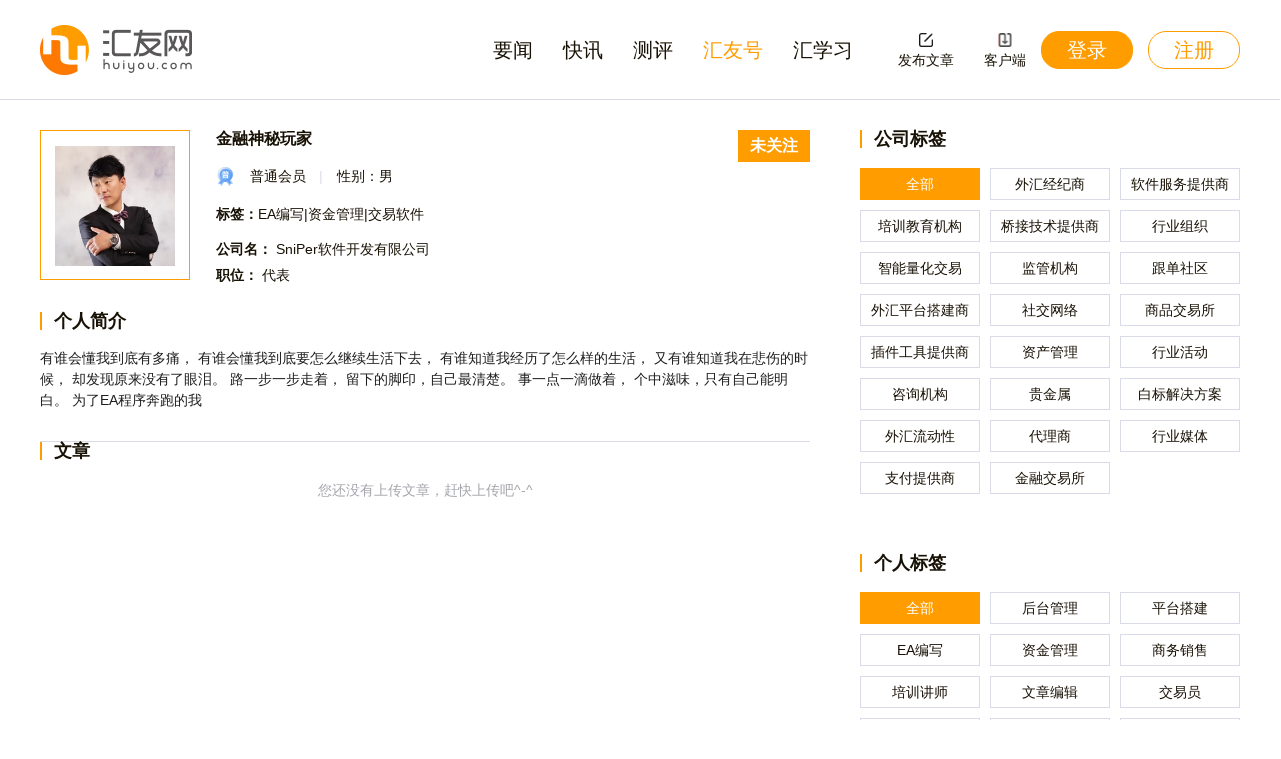

--- FILE ---
content_type: text/html; charset=UTF-8
request_url: https://www.huiyou.com/hyPcPersonCenter?auth_id=287
body_size: 6784
content:
<!doctype html>
<html lang="en">
<head>
    <meta charset="UTF-8">
    <meta name="viewport"
          content="width=device-width, user-scalable=no, initial-scale=1.0, maximum-scale=1.0, minimum-scale=1.0">
    <meta http-equiv="X-UA-Compatible" content="ie=edge">
    <meta name="description" content="">
    <meta name="keywords" content="">
    <meta name="robots" content="index,follow"/>
    <meta name="renderer" content="webkit">
    <meta http-equiv="Cache-Control" content="no-siteapp" />
        <title>    平台
</title>
        <link rel="stylesheet" href="/css/iconfont.css">
    <link rel="stylesheet" href="/css/hy.css">
</head>
<body>


    <header>
        <section class="main clearfix navlist">
            <div class="logo"><a href="/"><img src="/images/hy/logo.png" alt=""></a></div>
            <div class="right">
                <nav class="left">
                    <ul class="clearfix">
                        <li class="">
                            <a href="/">要闻</a>
                        </li>
                        <li class="">
                            <a href="/moreFlash">快讯</a>
                        </li>
                        <li class="">
                            <a href="https://www.huiyou.com/agencyIndex">测评</a>
                        </li>
                        <li class="active">
                            <a href="https://www.huiyou.com/HyHao">汇友号</a>
                        </li>






                        <li class="">
                            <a href="https://www.huiyou.com/bookIndex">汇学习</a>
                        </li>

                        
                            
                        
                        
                            
                        
                    </ul>
                </nav>
                <div class="left" style="text-align: center;margin-top: 29px;margin-left: 30px;">
                    <div class="left" style="margin-right: 30px;">
                        <a href="/weo_admin" target="_blank" style="color: #181105;">
                            <img style="width: 14px;" src="/img/editor.png" alt="">
                            <div>发布文章</div>
                        </a>
                    </div>
                    <div class="left">
                        <a href="/zixun/download" target="_blank" style="color: #181105;">
                            <img style="width: 14px;" src="/images/download.png" alt="">
                            <div>客户端</div>
                        </a>
                    </div>
                </div>
                <div class="user-actions left">
                                            <div class="signin"><a href="https://www.huiyou.com/zixun/login?goto=/">登录</a></div>
                        <div class="signup"><a href="https://www.huiyou.com/zixun/login?goto=/">注册</a></div>
                                    </div>
            </div>
        </section>
        <div class="hover-pop">
            <div class="main">
                <div class="fenxi-nav">
                    <span class="left">交易必读</span>
                    <ul class="fenxi-item">
                        <li><a href="">交易提醒</a></li>
                        <li><a href="">交易</a></li>
                        <li><a href="">交易策略</a></li>
                        <li><a href="">交易</a></li>
                        <li><a href="">交易提醒</a></li>
                        <li><a href="">交易醒</a></li>
                        <li><a href="">交易提醒</a></li>
                        <li><a href="">交易策略</a></li>
                        <li><a href="">交易策略</a></li>
                        <li><a href="">交易提</a></li>
                        <li><a href="">交易提醒</a></li>
                        <li><a href="">交易提</a></li>
                        <li><a href="">交易提醒</a></li>
                        <li><a href="">交易策略</a></li>
                        <li><a href="">交易提醒</a></li>
                        <li><a href="">交易提</a></li>
                        <li><a href="">交易提醒</a></li>
                        <li><a href="">交易提醒</a></li>
                        <li><a href="">交醒</a></li>
                        <li><a href="">交易醒</a></li>
                        <li><a href="">交易提醒</a></li>
                        <li><a href="">交易提醒</a></li>
                        <li><a href="">交提醒</a></li>
                        <li><a href="">交易醒</a></li>
                    </ul>
                </div>
                <div class="fenxi-nav">
                    <span class="left">黄金</span>
                    <ul class="fenxi-item">
                        <li><a href="">原油</a></li>
                        <li><a href="">大宗商品</a></li>
                        <li><a href="">股市</a></li>
                        <li><a href="">交易</a></li>
                        <li><a href="">股市股市</a></li>
                        <li><a href="">交易醒</a></li>
                        <li><a href="">交易提醒</a></li>
                        <li><a href="">交股略</a></li>
                        <li><a href="">股市股市</a></li>
                        <li><a href="">交易提</a></li>
                        <li><a href="">股市股市</a></li>
                        <li><a href="">交易提</a></li>
                        <li><a href="">交易提醒</a></li>
                        <li><a href="">交易策略</a></li>
                        <li><a href="">交易提醒</a></li>
                        <li><a href="">交易提</a></li>
                        <li><a href="">交易提醒</a></li>
                        <li><a href="">交易提醒</a></li>
                        <li><a href="">交醒</a></li>
                        <li><a href="">交易醒</a></li>
                        <li><a href="">交易提醒</a></li>
                        <li><a href="">交易提醒</a></li>
                        <li><a href="">交提醒</a></li>
                        <li><a href="">交易醒</a></li>
                    </ul>
                </div>
            </div>
        </div>
        <div class="hover-pop">
            <div class="main">
                <div class="fenxi-nav">
                    <span class="left">黄金</span>
                    <ul class="fenxi-item">
                        <li><a href="">原油</a></li>
                        <li><a href="">大宗商品</a></li>
                        <li><a href="">股市</a></li>
                        <li><a href="">交易</a></li>
                        <li><a href="">股市股市</a></li>
                        <li><a href="">交易醒</a></li>
                        <li><a href="">交易提醒</a></li>
                        <li><a href="">交股略</a></li>
                        <li><a href="">股市股市</a></li>
                        <li><a href="">交易提</a></li>
                        <li><a href="">股市股市</a></li>
                        <li><a href="">交易提</a></li>
                        <li><a href="">交易提醒</a></li>
                        <li><a href="">交易策略</a></li>
                        <li><a href="">交易提醒</a></li>
                        <li><a href="">交易提</a></li>
                        <li><a href="">交易提醒</a></li>
                        <li><a href="">交易提醒</a></li>
                        <li><a href="">交醒</a></li>
                        <li><a href="">交易醒</a></li>
                        <li><a href="">交易提醒</a></li>
                        <li><a href="">交易提醒</a></li>
                        <li><a href="">交提醒</a></li>
                        <li><a href="">交易醒</a></li>
                    </ul>
                </div>
            </div>
        </div>
    </header>
        <div class="site-content">
        <div class="main clearfix">
                            <div class="site-left left platform">
                    <div>
                <div class="platform_logo left">
                    <img src="https://app.huiyou.com//uploadify/uploads/file/201807/15327865457401343.png" alt="">
                    
                </div>
                <div class="platform_content">
                    <h3>
                        <span>金融神秘玩家</span>
                                                    <span class="focus right" data-auth_id="287">未关注</span>
                                            </h3>
                    <div>
                        <span class="level"><img src="/img/1.png" alt=""></span>
                        <span>
                                                        普通会员                                                    </span>
                        <i>|</i>
                        <span>性别：男</span>
                    </div>
                    <div class="tag">
                        <strong>标签：</strong><span>EA编写|资金管理|交易软件</span>
                    </div>
                    <div>
                        <div>
                            <strong>公司名：</strong>
                            <span>SniPer软件开发有限公司</span>
                        </div>
                        <div class="last">
                            <strong>职位：</strong>
                            <span>代表</span>
                        </div>
                    </div>
                </div>
            </div>
                            <div class="trade-desc mt30">
                <span class="header-title">个人简介</span>
                <p>有谁会懂我到底有多痛，
有谁会懂我到底要怎么继续生活下去，
有谁知道我经历了怎么样的生活，
又有谁知道我在悲伤的时候，
却发现原来没有了眼泪。
路一步一步走着，
留下的脚印，自己最清楚。
事一点一滴做着，
个中滋味，只有自己能明白。
为了EA程序奔跑的我</p>
            </div>
                
                <div class="news-essay mt30" style="display:none;">
            <div class="esssay-comment">
                <div class="comment-title">微圈评论</div>
                <div class="comment-box">
                    <textarea name="" id="" placeholder="说点什么..." rows="1" maxlength="200"></textarea>
                    <span>200字</span>
                </div>
                <div class="comment-btn"><button data-disabled="true" data-auth_id="287">评论</button></div>
            </div>

            <div class="all-comment">
                <div class="comment-header">全部评论 <span>0</span></div>
                <ul>

                                            <li class="essay_comment_empty">暂无评论</li>
                                    </ul>
                
            </div>
            <div class="M-box"></div>
        </div>
        <div class="trader-essay">
            <span class="header-title">文章</span>
            <ul class="essay-list">
                                    <li class="trader-essay-empty">您还没有上传文章，赶快上传吧^-^</li>
                
            </ul>
            <div class="loading hidden">
    <div><div></div></div>
    <div><div></div></div>
    <div><div></div></div>
</div>
<div class="click-loading ">
    浏览更多
</div>
<div class="loading-error">
    ^…^ 请求错误 ^…^
</div>
<div class="loading-nodata ">
    已经加载完了...
</div>        </div>
    </div>
                <div class="site-right right platform_right">
        
        
        
        <div class="charge-list company_tag">
            <span class="header-title">公司标签</span>
            <ul>
                <li class="active" data-id="all"><a href="https://www.huiyou.com/HyHao?attestation_type=1" title="全部">全部</a></li>
                                    <li data-id="26"><a href="https://www.huiyou.com/HyHao?company_tag=26&amp;attestation_type=1" title="外汇经纪商">外汇经纪商</a></li>
                                    <li data-id="40"><a href="https://www.huiyou.com/HyHao?company_tag=40&amp;attestation_type=1" title="软件服务提供商">软件服务提供商</a></li>
                                    <li data-id="137"><a href="https://www.huiyou.com/HyHao?company_tag=137&amp;attestation_type=1" title="培训教育机构">培训教育机构</a></li>
                                    <li data-id="76"><a href="https://www.huiyou.com/HyHao?company_tag=76&amp;attestation_type=1" title="桥接技术提供商">桥接技术提供商</a></li>
                                    <li data-id="138"><a href="https://www.huiyou.com/HyHao?company_tag=138&amp;attestation_type=1" title="行业组织">行业组织</a></li>
                                    <li data-id="30"><a href="https://www.huiyou.com/HyHao?company_tag=30&amp;attestation_type=1" title="智能量化交易">智能量化交易</a></li>
                                    <li data-id="45"><a href="https://www.huiyou.com/HyHao?company_tag=45&amp;attestation_type=1" title="监管机构">监管机构</a></li>
                                    <li data-id="77"><a href="https://www.huiyou.com/HyHao?company_tag=77&amp;attestation_type=1" title="跟单社区">跟单社区</a></li>
                                    <li data-id="31"><a href="https://www.huiyou.com/HyHao?company_tag=31&amp;attestation_type=1" title="外汇平台搭建商">外汇平台搭建商</a></li>
                                    <li data-id="33"><a href="https://www.huiyou.com/HyHao?company_tag=33&amp;attestation_type=1" title="社交网络">社交网络</a></li>
                                    <li data-id="42"><a href="https://www.huiyou.com/HyHao?company_tag=42&amp;attestation_type=1" title="商品交易所">商品交易所</a></li>
                                    <li data-id="41"><a href="https://www.huiyou.com/HyHao?company_tag=41&amp;attestation_type=1" title="插件工具提供商">插件工具提供商</a></li>
                                    <li data-id="38"><a href="https://www.huiyou.com/HyHao?company_tag=38&amp;attestation_type=1" title="资产管理">资产管理</a></li>
                                    <li data-id="44"><a href="https://www.huiyou.com/HyHao?company_tag=44&amp;attestation_type=1" title="行业活动">行业活动</a></li>
                                    <li data-id="36"><a href="https://www.huiyou.com/HyHao?company_tag=36&amp;attestation_type=1" title="咨询机构">咨询机构</a></li>
                                    <li data-id="27"><a href="https://www.huiyou.com/HyHao?company_tag=27&amp;attestation_type=1" title="贵金属">贵金属</a></li>
                                    <li data-id="28"><a href="https://www.huiyou.com/HyHao?company_tag=28&amp;attestation_type=1" title="白标解决方案">白标解决方案</a></li>
                                    <li data-id="29"><a href="https://www.huiyou.com/HyHao?company_tag=29&amp;attestation_type=1" title="外汇流动性">外汇流动性</a></li>
                                    <li data-id="79"><a href="https://www.huiyou.com/HyHao?company_tag=79&amp;attestation_type=1" title="代理商">代理商</a></li>
                                    <li data-id="34"><a href="https://www.huiyou.com/HyHao?company_tag=34&amp;attestation_type=1" title="行业媒体">行业媒体</a></li>
                                    <li data-id="32"><a href="https://www.huiyou.com/HyHao?company_tag=32&amp;attestation_type=1" title="支付提供商">支付提供商</a></li>
                                    <li data-id="43"><a href="https://www.huiyou.com/HyHao?company_tag=43&amp;attestation_type=1" title="金融交易所">金融交易所</a></li>
                            </ul>
        </div>
        <div class="charge-list mt50 person_tag">
            <span class="header-title">个人标签</span>
            <ul>
                <li class="active" data-id="all"><a href="https://www.huiyou.com/HyHao?attestation_type=2" title="全部">全部</a></li>
                                    <li data-id="51"><a href="https://www.huiyou.com/HyHao?person_tag=51&amp;attestation_type=2" title="后台管理">后台管理</a></li>
                                    <li data-id="63"><a href="https://www.huiyou.com/HyHao?person_tag=63&amp;attestation_type=2" title="平台搭建">平台搭建</a></li>
                                    <li data-id="62"><a href="https://www.huiyou.com/HyHao?person_tag=62&amp;attestation_type=2" title="EA编写">EA编写</a></li>
                                    <li data-id="58"><a href="https://www.huiyou.com/HyHao?person_tag=58&amp;attestation_type=2" title="资金管理">资金管理</a></li>
                                    <li data-id="47"><a href="https://www.huiyou.com/HyHao?person_tag=47&amp;attestation_type=2" title="商务销售">商务销售</a></li>
                                    <li data-id="398"><a href="https://www.huiyou.com/HyHao?person_tag=398&amp;attestation_type=2" title="培训讲师">培训讲师</a></li>
                                    <li data-id="401"><a href="https://www.huiyou.com/HyHao?person_tag=401&amp;attestation_type=2" title="文章编辑">文章编辑</a></li>
                                    <li data-id="396"><a href="https://www.huiyou.com/HyHao?person_tag=396&amp;attestation_type=2" title="交易员">交易员</a></li>
                                    <li data-id="399"><a href="https://www.huiyou.com/HyHao?person_tag=399&amp;attestation_type=2" title="操盘手">操盘手</a></li>
                                    <li data-id="55"><a href="https://www.huiyou.com/HyHao?person_tag=55&amp;attestation_type=2" title="活动策划">活动策划</a></li>
                                    <li data-id="402"><a href="https://www.huiyou.com/HyHao?person_tag=402&amp;attestation_type=2" title="媒体">媒体</a></li>
                                    <li data-id="53"><a href="https://www.huiyou.com/HyHao?person_tag=53&amp;attestation_type=2" title="市场营销">市场营销</a></li>
                                    <li data-id="403"><a href="https://www.huiyou.com/HyHao?person_tag=403&amp;attestation_type=2" title="个人投资">个人投资</a></li>
                                    <li data-id="48"><a href="https://www.huiyou.com/HyHao?person_tag=48&amp;attestation_type=2" title="行业研究">行业研究</a></li>
                                    <li data-id="397"><a href="https://www.huiyou.com/HyHao?person_tag=397&amp;attestation_type=2" title="分析师">分析师</a></li>
                            </ul>
        </div>
        
        <div class="sider-ad">
            <a onclick="window.open('https://ad.doubleclick.net/ddm/trackclk/N5877.3837133HUIYOU/B31133251.384879140;dc_trk_aid=576095260;dc_trk_cid=207718253;dc_lat=;dc_rdid=;tag_for_child_directed_treatment=;tfua=;ltd=;dc_tdv=1', '_blank');" style="cursor: pointer;">
    <img src="/images/hy/ad2.png" alt="">
</a>        </div>
    </div>
        </div>
    </div>
    

    
        <footer>
    <div class="f-mes">
        <section class="main clearfix">
            <div class="f-item f1">
                <span>汇友网 <a href="https://www.huiyou.com/sitemap.xml" target = "_blank" rel="nofollow">网站XML地图</a></span>
                
                
                
                <div><a href="https://www.huiyou.com/zixun/letter" target="_blank">投稿说明</a></div>
                <div><a href="https://www.huiyou.com/zixun/contact" target="_blank">联系我们</a></div>
                <div><a href="https://www.huiyou.com/zixun/suggestion" target="_blank">意见反馈</a></div>


            </div>
            <div class="f-item f2">
                <span>合作伙伴</span>
                <ul>
                                                                        <a href="http://www.iresearch.com.cn/" target="_blank">艾瑞咨询</a> |
                                                    <a href="http://forexpress.hk/" target="_blank">汇商传媒</a> |
                                                    <a href="https://www.xm.co.uk/cn/?utm_source=baidu&amp;utm_medi" target="_blank">FX168</a> |
                                                    <a href="https://www.fxword.cn/" target="_blank">汇众资讯</a> |
                                                    <a href="http://www.ifx360.com/" target="_blank">FXStreet中文网</a> |
                                                    <a href="https://www.financemanagers.com/" target="_blank">金融百科</a> |
                                                    <a href="http://www.itguowei.cn/" target="_blank">IT果微网</a> |
                                                    <a href="https://rrforex.cn" target="_blank">人人汇</a> |
                                                    <a href="http://www.fifin.com" target="_blank">数汇财经</a> |
                                                    <a href="http://www.y2.cn" target="_blank">Y2外汇论坛</a> |
                                                    <a href="https://www.xiakeea.com" target="_blank">侠客外汇EA</a> |
                                                    <a href="http://www.myfxtops.com/zh/" target="_blank">迈投跟单</a> |
                                                                
                </ul>
		<ul>
			<li>上海数御信息科技有限公司旗下品牌汇友网一站式汇友服务平台，为汇友提供五大服务 汇资讯-打造行业自媒体服务平台、选平台-只为您推荐优质平台、做交易-为您提供交易所需、汇学习-做交易者学习乐园、汇友圈-建立汇友万人社群</li>
        </ul>
            </div>
            <div class="f-item f3 right">
                <div class="sina"><img src="/images/hy/app.png" alt=""><i>扫一扫下载汇友APP</i></div>
                <div class="wechat"><img src="/images/hy/jinrong.jpeg" alt=""><i>扫一扫关注微信公众号</i></div>
            </div>
            <p style="color: #FFFFFF;text-align: center;margin-top:25px;line-height: 24px;font-size: 12px;">风险提示： 外汇、衍生品交易存在较大风险，有可能损失你全部本金，请不要投入超过您30%的可支配收入，汇友网录入网站均为正规监管公司仍不能排除部分公司存在骗取监管可能，遇到此情况请于汇友网举报，情况属实我们将下线该经纪商</p>
        </section>
    </div>
    <div class="copyright">
        <span>版权所有 © 2026 上海数御信息科技有限公司 Huiyou.All rights reserved<a style="color: #fff;" target="_blank" href="https://beian.miit.gov.cn">沪ICP备18029917号-1</a></span>
    </div>
    <script>
        (function(){
            var bp = document.createElement('script');
            var curProtocol = window.location.protocol.split(':')[0];
            if (curProtocol === 'https') {
                bp.src = 'https://zz.bdstatic.com/linksubmit/push.js';
            }
            else {
                bp.src = 'http://push.zhanzhang.baidu.com/push.js';
            }
            var s = document.getElementsByTagName("script")[0];
            s.parentNode.insertBefore(bp, s);
        })();
    </script>
    <script>
        var _hmt = _hmt || [];
        (function() {
            var hm = document.createElement("script");
            hm.src = "https://hm.baidu.com/hm.js?50383dc559d9f7ad7383b84885676abc";
            var s = document.getElementsByTagName("script")[0];
            s.parentNode.insertBefore(hm, s);
        })();
    </script>
</footer>
        <script type="text/html" id="commentItem">
        
        {{each data item i}}
        <li class="h">
            <a class="cover" href="javascript:;"><img src="{{ item.image }}" alt="" onerror="this.src='/img/default_head.jpg'"></a>
            <div class="comment-content">
                <div class="name">{{ item.nickname }} <span>{{ item.created_at }}</span></div>
                <p>
                    {{ if item.comment_id == 0 }}
                    {{ item.comment }}
                    {{else}}
                    <span>回复</span> <a href="javascript:;" style="color: #ff9d00;">{{ item.replyName }}:</a>
                    {{ item.comment }}
                    {{/if}}
                </p>
                <div class="operate">
                    <span class="write"><img src="/images/hy/comment.png" alt=""></span>
                    <span class="praise {{if item.is_praise == 1}}active{{/if}}" data-id="{{ item.id }}">
                        <i style="font-size: 0">
                            {{if item.is_praise == 2}}
                            <img src="/images/hy/l-praise.png" alt="">
                            {{else}}
                            <img src="/images/hy/l-praise-active.png" alt="">
                            {{/if}}
                        </i>
                        <i class="num" data-num="{{ item.hits }}">{{ item.hits>999? '999+':item.hits }}</i>
                    </span>
                </div>
                <div class="reply-write">
                    <div class="comment-box">
                        <textarea name="" id="" placeholder="回复  {{ item.nickname }}" rows="1" maxlength="200"></textarea>
                        <span>200字</span>
                    </div>
                    <div class="comment-btn"><button data-disabled="true"  data-comment_id="{{ item.id }}">回复</button></div>
                </div>
            </div>
        </li>
        {{/each}}
        
    </script>

    <script type="text/html" id="essayTemp">
        
        {{ each data item i }}
        {{if item.news_type == 1}}
        <li>
            <a href="{{ item['href_url'] }}" target="_blank">
                <div class="essay-cover left"><div class="lazy-load" style="background-image: url('/images/hy/essay-def.png')" data-src="{{ item["imgurl"] }}"></div></div>
            </a>
            <div class="essay-detail">
                <a href="{{ item['href_url'] }}" target="_blank">
                    <h3>{{ item["title"] }}</h3>
                    <div class="abstract">{{ item["description"] }}</div>
                </a>
                <div class="essay-mes clearfix">
                    <div class="left">
                        <span class="auth-cover"><a href="{{ '/writerColumns?auth_id='+item['auth_id'] }}" target="_blank"><img src="{{ item["head_portrait"] }}" alt=""></a></span><span>{{ item["issue"] }}·{{ item["updatetime"] }}·{{ item["type_name"] }}</span>
                    </div>
                    <div class="eye right"><img src="/images/hy/eye.png" alt="">{{ item["hits"] }}</div>
                </div>
            </div>
        </li>
        {{else}}
        <li class="flash_item">
            <a href="">
                {{if item['title']}}
                <h2 class="singleRow">{{ item['title'] }}</h2>
                {{/if}}
                {{if item['description']}}
                <div class="flash-content">{{ item['description'] }}</div>
                {{/if}}
                {{if item['imageArr']&&item['imageArr'].length>0}}
                <div class="flash-img">
                    {{each item['imageArr'] imgItem i}}
                    <div style="background-image: url('{{ imgItem['imgurl'] }}')"></div>
                    {{/each}}
                </div>
                {{/if}}
                <div class="clearfix flash-item-footer">
                    <div class="left"><span class="auth-cover"><img src="{{ item['head_portrait'] }}" alt=""></span><i>{{ item['issue'] }}</i><i style="margin-left: 10px;">{{ item['updatetime'] }}</i></div>
                    <div class="right flash-data">
                        <div class="left"><span><img src="/images/hy/eye.png" alt=""></span><i>{{ item['hits'] }}</i></div>
                        <div class="left"><span><img src="/images/hy/l-praise.png" alt=""></span><i>{{ item['praise_num'] }}</i></div>
                    </div>
                </div>
            </a>
        </li>
        {{/if}}
        {{ /each }}
        
    </script>
    <script type="application/javascript" src="/js/hy/manifest.js"></script>
    <script type="application/javascript" src="/js/hy/vendor.js"></script>
    <script type="application/javascript" src="/js/hy/header.js"></script>
        <script>
        var auth_id = parseInt('287');
        var _token = '2bQEb2cfzGwZ2fbjy3jP8JiQzUygi51OyiqHeptO';
        
        var count = parseInt('0')
        var article_num = '0';
    </script>
    <script type="application/javascript" src="/js/hy/trader.js"></script>
</body>
</html>

--- FILE ---
content_type: text/css
request_url: https://www.huiyou.com/css/iconfont.css
body_size: 2477
content:

@font-face {font-family: "iconfont";
  src: url('iconfont.eot?t=1528255589397'); /* IE9*/
  src: url('iconfont.eot?t=1528255589397#iefix') format('embedded-opentype'), /* IE6-IE8 */
  url('[data-uri]') format('woff'),
  url('iconfont.ttf?t=1528255589397') format('truetype'), /* chrome, firefox, opera, Safari, Android, iOS 4.2+*/
  url('iconfont.svg?t=1528255589397#iconfont') format('svg'); /* iOS 4.1- */
}

.iconfont {
  font-family:"iconfont" !important;
  font-size:16px;
  font-style:normal;
  -webkit-font-smoothing: antialiased;
  -moz-osx-font-smoothing: grayscale;
}

.icon-fanhui:before { content: "\f0343"; }

.icon-gengduo:before { content: "\f0344"; }



--- FILE ---
content_type: text/css
request_url: https://www.huiyou.com/css/hy.css
body_size: 16539
content:
body,html{width:100%;min-height:100%;margin:0;-webkit-font-smoothing:antialiased;-moz-osx-font-smoothing:grayscale;-moz-text-size-adjust:100%!important;text-size-adjust:100%!important;-ms-text-size-adjust:100%!important;-webkit-text-size-adjust:100%!important;font:14px/1.5 PingFang SC,\\5FAE\8F6F\96C5\9ED1,Microsoft YaHei,Helvetica,Helvetica Neue,Tahoma,Arial,sans-serif}.bodyOverflowHidden{overflow:hidden}.left{float:left}.right{float:right}.clearfix:after,.clearfix:before{content:"";display:table}.clearfix:after{clear:both}.singleRow{overflow:hidden;text-overflow:ellipsis;white-space:nowrap}dd,dl,li,ul{margin:0;padding:0}ul{list-style:none}h1,h2,h3,h4,h5,h6,p{margin:0}img{border:none;vertical-align:middle;max-width:100%}textarea{padding:0;outline:none}a{text-decoration:none;-webkit-tap-highlight-color:transparent}a:active{color:inherit}input::-webkit-input-placeholder{color:#d9dbe9}input:-moz-placeholder,input::-moz-placeholder,textarea:-moz-placeholder,textarea::-moz-placeholder{color:#d9dbe9}input:-ms-input-placeholder,textarea:-ms-input-placeholder{color:#d9dbe9}input::-ms-clear,input::-ms-reveal{display:none}.column2{display:-webkit-box;-webkit-box-orient:vertical;-webkit-line-clamp:2;word-break:break-all;overflow:hidden}.column1{white-space:nowrap;overflow:hidden;text-overflow:ellipsis}button,input,textarea{color:inherit;font:inherit;margin:0}input:-webkit-autofill,select:-webkit-autofill,textarea:-webkit-autofill{-webkit-box-shadow:0 0 0 1000px #fff inset!important}.slick-slider{-webkit-box-sizing:border-box;box-sizing:border-box;-webkit-touch-callout:none;-webkit-user-select:none;-moz-user-select:none;-ms-user-select:none;user-select:none;-ms-touch-action:pan-y;touch-action:pan-y;-webkit-tap-highlight-color:transparent}.slick-list,.slick-slider{position:relative;display:block}.slick-list{overflow:hidden;margin:0;padding:0}.slick-list:focus{outline:none}.slick-list.dragging{cursor:pointer;cursor:hand}.slick-slider .slick-list,.slick-slider .slick-track{-webkit-transform:translateZ(0);transform:translateZ(0)}.slick-track{position:relative;left:0;top:0;display:block;margin-left:auto;margin-right:auto}.slick-track:after,.slick-track:before{content:"";display:table}.slick-track:after{clear:both}.slick-loading .slick-track{visibility:hidden}.slick-slide{float:left;height:100%;min-height:1px;display:none}[dir=rtl] .slick-slide{float:right}.slick-slide img{display:block}.slick-slide.slick-loading img{display:none}.slick-slide.dragging img{pointer-events:none}.slick-initialized .slick-slide{display:block}.slick-loading .slick-slide{visibility:hidden}.slick-vertical .slick-slide{display:block;height:auto;border:1px solid transparent}.slick-arrow.slick-hidden{display:none}.scroll-bar{position:absolute;top:0;width:6px;right:0;bottom:0;background-color:#f1f1f1;border-radius:3px}.scroll-thumb{position:absolute;top:0;left:1px;right:1px;background-color:#ccc;border-radius:2px;cursor:pointer}.pb20{padding-bottom:20px}.mt20{margin-top:20px}.pb30{padding-bottom:30px}.mb30{margin-bottom:30px}.pt30{padding-top:30px}.mt30{margin-top:30px}.pb50{padding-bottom:50px}.mb50{margin-bottom:50px}.pt50{padding-top:50px}.mt50{margin-top:50px}.bb{border-bottom:1px solid #d9dbe9}.one-line{overflow:hidden;white-space:nowrap;text-overflow:ellipsis}.mask{position:fixed;z-index:19;top:0;left:0;width:100%;height:100%;background-color:rgba(0,0,0,.2);visibility:hidden;opacity:0;-webkit-transition:all .3s ease;transition:all .3s ease}.mask.active{visibility:visible;opacity:1}.h{display:none}.s{display:block}.main{width:1200px;margin:0 auto;min-width:1200px}.navlist{position:relative;height:100px;z-index:10;background-color:#fff;z-index:60}.navlist ul{height:60px;line-height:60px;margin-top:20px}.navlist li{float:left;height:100%}.logo{position:absolute;width:152px;top:50%;-webkit-transform:translateY(-50%);transform:translateY(-50%)}.common_header{font-size:18px;color:#181105;padding-left:10px;border-left:2px solid #ff9d00;line-height:1}.common_header .title{font-weight:700}.common_header .more{font-size:16px;color:#ff9d00}.sider-item{margin-bottom:50px}header{background-color:#fff;position:relative}header:after{content:"";position:absolute;width:100%;bottom:0;height:1px;background-color:#d9dbe9;z-index:10001}header li:hover a{color:#ff9d00}header li a{color:#181105;font-size:20px;letter-spacing:0;display:block;padding:0 15px}header li.active a{color:#ff9d00}.hover-pop{position:absolute;top:101px;width:100%;background-color:#fff;-webkit-box-shadow:none;box-shadow:none;-webkit-transform:translateY(-100%);transform:translateY(-100%);-webkit-transition:all .1s ease .3s;transition:all .1s ease .3s;visibility:hidden;z-index:50}.hover-pop>div{background-color:#fff;padding-top:20px}.hover-pop.hover{visibility:visible;-webkit-box-shadow:0 4px 8px 0 rgba(24,17,5,.07);box-shadow:0 4px 8px 0 rgba(24,17,5,.07);-webkit-transform:translate(0);transform:translate(0);-webkit-transition:all .4s ease .2s;transition:all .4s ease .2s}.hover-pop .fenxi-nav{margin-bottom:10px}.hover-pop .fenxi-nav span{font-size:16px;font-weight:600;padding:5px 0}.hover-pop .fenxi-item{margin-left:80px}.hover-pop .fenxi-item li{display:inline-block}.hover-pop .fenxi-item li a{line-height:normal;font-size:16px;padding:5px 15px}.user-actions{font-size:0;margin-top:31px}.user-actions .signin,.user-actions .signup{font-size:20px;display:inline-block;width:90px;height:36px;line-height:36px;text-align:center;border-radius:18px;border:1px solid #ff9d00;color:#fff;margin-left:15px;cursor:pointer}.user-actions .detail{line-height:50px;margin-left:20px}.user-actions .detail a,.user-actions .detail i{font-size:20px;display:inline-block;line-height:1}.user-actions .detail i{font-style:normal;margin:0 10px;color:#d9dbe9}.user-actions .exit,.user-actions a{color:#181105}.user-actions .name{color:#ff9d00}.user-actions .signin{background-color:#ff9d00}.user-actions .signin:hover{background-color:rgba(255,157,0,.9)}.user-actions .signin a{color:#fff}.user-actions .signup a{color:#ff9d00}.site-content{padding-top:30px}.site-content .site-left{width:770px}.site-content .site-right{width:380px}.fenxi-title{border-bottom:1px solid #d9dbe9}.fenxi-title h1{font-size:18px;width:111px;height:38px;color:#fff;text-indent:9px;line-height:38px;background:url(/images/fenxi.png?a837a6181111e2e029252f5aab70e967) no-repeat 0 0}.essay-list li{padding:20px;border-bottom:1px solid #d9dbe9}.essay-list li:last-child{border-bottom-color:transparent}.essay-list li:hover{-webkit-box-shadow:0 4px 8px 0 rgba(24,17,5,.07);box-shadow:0 4px 8px 0 rgba(24,17,5,.07)}.essay-list .essay-cover{width:200px;height:140px;overflow:hidden}.essay-list .essay-cover div{width:100%;height:100%;background-repeat:no-repeat;background-position:50%;background-size:cover;-webkit-transition:all .3s ease;transition:all .3s ease}.essay-list .essay-cover img{-webkit-transition:all .3s ease;transition:all .3s ease;-webkit-transform:scaleX(1);transform:scaleX(1)}.essay-list .essay-cover:hover div{-webkit-transform:scale(1.1);transform:scale(1.1)}.essay-list .essay-detail{margin-left:200px;padding-left:20px;color:#181105}.essay-list .essay-detail a{color:#181105}.essay-list .essay-detail h3{font-size:16px;line-height:1}.essay-list .essay-detail .abstract{margin:13px 0 18px;height:66px;font-size:14px;line-height:22px;overflow:hidden}.essay-list .essay-detail .essay-mes{font-size:0}.essay-list .essay-detail span{display:inline-block;height:28px;line-height:28px;font-size:14px;color:#a5a6ac;vertical-align:middle}.essay-list .essay-detail .auth-cover{width:28px;height:28px;border-radius:100%;overflow:hidden;margin-right:15px}.essay-list .essay-detail .auth-cover a{display:block}.essay-list .eye{color:#181105;font-size:14px;height:28px;line-height:28px}.essay-list .eye img{margin-right:10px;width:14px}.essay-list .flash_item a{color:#181105}.essay-list .flash_item h2{font-size:16px}.essay-list .flash_item .flash-content{font-size:14px;line-height:22px;max-height:110px;overflow:hidden;margin-top:10px;margin-bottom:14px}.essay-list .flash_item .flash-item-footer{margin-top:20px;font-size:0}.essay-list .flash_item .flash-item-footer .auth-cover{width:28px;height:28px;border-radius:100%;overflow:hidden;margin-right:16px}.essay-list .flash_item .flash-item-footer i,.essay-list .flash_item .flash-item-footer span{height:28px;line-height:28px;display:inline-block;vertical-align:middle}.essay-list .flash_item .flash-item-footer span{margin-right:10px}.essay-list .flash_item .flash-item-footer i{font-style:normal;font-size:14px}.essay-list .flash_item .flash-item-footer .flash-data div{margin-left:40px}.essay-list .flash-img{width:80px;height:80px}.essay-list .flash-img div{width:80px;height:80px;display:inline-block;background-size:cover;background-repeat:no-repeat;background-position:50%}.click-rank .rank-header{font-size:18px;color:#181105;padding-left:10px;border-left:2px solid #ff9d00;line-height:1}.click-rank .rank-header span{font-weight:700}.click-rank .rank-header a{font-size:16px;color:#ff9d00}.click-rank li{margin-top:20px}.click-rank li:hover a{color:#ff9d00}.click-rank .rank-num{width:25px;height:20px;text-align:center}.click-rank .title a{font-size:16px;color:#181105;font-weight:700;display:block;text-overflow:ellipsis;margin-left:35px;overflow:hidden;white-space:nowrap}.side-essay .side-essay-header{font-size:18px;color:#181105;padding-left:10px;border-left:2px solid #ff9d00;line-height:1}.side-essay .side-essay-header span{font-weight:700}.side-essay .side-essay-header a{font-size:16px;color:#ff9d00}.side-essay li{margin-top:20px}.side-essay .essay-content{height:80px;padding-left:90px}.side-essay .essay-cover{display:block;float:left;width:80px;height:80px;overflow:hidden}.side-essay .essay-cover div{width:100%;height:100%;background-repeat:no-repeat;background-position:50%;background-size:cover;-webkit-transition:all .3s ease;transition:all .3s ease}.side-essay .essay-cover:hover div{-webkit-transform:scale(1.1);transform:scale(1.1)}.side-essay .essay-title{font-size:16px;color:#181105;line-height:24px;display:block;font-weight:700;height:48px;margin-bottom:12px;overflow:hidden}.side-essay .essay-title:hover{color:#ff9d00}.side-essay .auth-cover{font-size:14px;color:#181105}.side-essay .auth-cover i{float:left;width:20px;height:20px;overflow:hidden;border-radius:100%}.side-essay .auth-cover span{padding-left:10px}.hy_index_special li{margin-top:20px;width:380px;height:190px;overflow:hidden}.hy_index_special li a{display:block;width:100%;height:100%;background-repeat:no-repeat;background-position:50%;background-size:cover;-webkit-transition:-webkit-transform .3s ease;transition:-webkit-transform .3s ease;transition:transform .3s ease;transition:transform .3s ease,-webkit-transform .3s ease}.hy_index_special li a:hover{-webkit-transform:scale(1.1);transform:scale(1.1)}.hy_index_question li{padding:18px 0 20px;border-bottom:1px solid #d9dbe9}.hy_index_question .link{display:block;color:#181105;font-size:16px}.hy_index_question .mes{height:28px;font-size:0;margin-top:20px}.hy_index_question .mes a,.hy_index_question .mes i,.hy_index_question .mes span{display:inline-block;vertical-align:middle;font-size:14px}.hy_index_question .mes i{font-style:normal;color:#ff9d00}.hy_index_question .mes a{width:28px;height:28px;border-radius:100%;margin-right:10px;overflow:hidden}.hy_index_question .mes .award{padding:5px 10px;background-color:rgba(217,219,233,.3);color:#de0808;line-height:1;margin-left:10px}.sider-ad{margin-top:50px}.sider-ad a{display:block;margin-bottom:20px}.loading{font-size:0;text-align:center;padding:19px 0;height:20px}.loading.hidden{display:none}.loading>div{width:8px;height:20px;display:inline-block;margin-right:10px}.loading>div div{width:100%;height:100%;background-color:#ff9d00;-webkit-transform-origin:center;transform-origin:center;-webkit-transform:scale(1);transform:scale(1)}.loading>div:first-child div{-webkit-animation:loading .4s linear infinite alternate;animation:loading .4s linear infinite alternate}.loading>div:nth-child(2) div{-webkit-animation:loading .4s linear .1s infinite alternate;animation:loading .4s linear .1s infinite alternate}.loading>div:nth-child(3) div{-webkit-animation:loading .4s linear .2s infinite alternate;animation:loading .4s linear .2s infinite alternate}.loading-nodata{text-align:center;color:#ff9d00;padding:19px 0;display:none}.loading-nodata.show{display:block}.click-loading{width:200px;height:36px;line-height:36px;text-align:center;border:1px solid #ff9d00;border-radius:4px;color:#fff;background-color:#ff9d00;margin:10px auto;font-size:16px;cursor:pointer;display:none}.click-loading.show{display:block}.loading-error{color:#ff9d00;text-align:center;padding:17px 0;display:none;font-size:16px}.loading-error.show{display:block}@-webkit-keyframes loading{0%{-webkit-transform:scale(1);transform:scale(1)}to{-webkit-transform:scaleY(.5);transform:scaleY(.5)}}@keyframes loading{0%{-webkit-transform:scale(1);transform:scale(1)}to{-webkit-transform:scaleY(.5);transform:scaleY(.5)}}.essay-sprite{font-size:18px}.essay-sprite a{color:#ff9d00}.essay-sprite a+span{color:#ff9d00;padding:0 12px 0 14px}.news-essay h1{font-size:20px;margin:50px 0 20px}.news-essay .essay-mes{font-size:0;padding:10px 0;border-bottom:1px solid #d9dbe9}.news-essay .essay-mes div{float:left;margin-right:25px}.news-essay .essay-mes span{margin-right:10px}.news-essay .essay-mes i,.news-essay .essay-mes span{display:inline-block;height:28px;line-height:28px;vertical-align:middle}.news-essay .essay-mes i{font-style:normal;font-size:14px;color:#181105}.news-essay .auth-cover span{width:28px;height:28px;border-radius:100%;overflow:hidden}.news-essay .essay-detail{line-height:normal}.news-essay .praise-btn{position:relative;margin:30px 0 20px}.news-essay .praise-btn:after{content:"";position:absolute;left:0;width:100%;height:1px;top:50%;background-color:#d9dbe9;z-index:4}.news-essay .praise-btn div{width:78px;height:78px;line-height:78px;text-align:center;border:1px solid #d9dbe9;border-radius:100%;background-color:#fff;position:relative;z-index:6;overflow:hidden;cursor:pointer;margin:0 auto}.news-essay .praise-btn div.active{border-color:#ff9d00}.news-essay .share{margin-bottom:53px}.news-essay .share span{margin-right:20px}.news-essay .share a{margin-right:10px;cursor:pointer;display:inline-block;opacity:.8}.news-essay .share a:hover{opacity:1}.news-essay .nextEssay{font-size:14px;width:270px}.news-essay .nextEssay a{color:#181105}.news-essay .comment-title{font-size:18px;color:#181105;font-weight:600;padding-left:10px;border-left:2px solid #ff9d00;line-height:1;margin-bottom:30px}.news-essay .comment-box{font-size:0;position:relative}.news-essay .comment-box textarea{border:1px solid #d9dbe9;width:100%;resize:none;border-radius:5px;padding:9px 10px;-webkit-box-sizing:border-box;box-sizing:border-box;font-size:12px;line-height:1}.news-essay .comment-box span{position:absolute;top:50%;-webkit-transform:translateY(-50%);transform:translateY(-50%);right:9px;font-size:12px;color:#a5a6ac}.news-essay .comment-btn{text-align:right;margin-top:10px}.news-essay .comment-btn button{width:60px;height:30px;background-color:rgba(217,219,233,.2);border-radius:5px;border:none;font-size:16px;color:#a5a6ac;outline:none;cursor:pointer}.news-essay .comment-btn button.active{background-color:#ff9d00;color:#fff}.news-essay .all-comment{color:#a5a6ac;margin-top:30px}.news-essay .all-comment li{padding:30px 0;border-bottom:1px solid #d9dbe9}.news-essay .all-comment .comment-header{font-size:14px;color:#181105}.news-essay .all-comment a.cover{float:left;width:36px;height:36px;border-radius:100%;overflow:hidden}.news-essay .all-comment .comment-content{padding-left:66px}.news-essay .all-comment .name{font-size:16px;color:#181105}.news-essay .all-comment .name span{color:#a5a6ac;margin-left:30px;font-size:14px}.news-essay .all-comment p{font-size:14px}.news-essay .all-comment .reply-write{margin-top:0;visibility:hidden;height:0;-webkit-transform:translateY(-100%);transform:translateY(-100%);opacity:0;overflow:hidden;position:relative;z-index:5}.news-essay .all-comment .reply-write.show{height:72px;margin-top:20px;-webkit-transform:translateY(0);transform:translateY(0);-webkit-transition:all .3s ease;transition:all .3s ease;visibility:visible;opacity:1}.news-essay .all-comment .reply{padding:19px 27px 23px 20px;background-color:rgba(217,219,233,.2);border-radius:5px;margin-top:28px;position:relative}.news-essay .all-comment .reply:after{content:"";position:absolute;left:32px;top:-18px;border:9px solid transparent;border-bottom-color:rgba(217,219,233,.2)}.news-essay .all-comment .reply div{color:#181105;font-size:16px}.news-essay .all-comment .operate{padding-top:10px;text-align:right;font-size:0;background-color:#fff;position:relative;z-index:6}.news-essay .all-comment .operate i{font-style:normal;line-height:1;display:inline-block;font-size:14px;vertical-align:top}.news-essay .all-comment .operate span{font-size:0;display:inline-block;vertical-align:top}.news-essay .all-comment .operate .write{margin-right:50px;cursor:pointer}.news-essay .all-comment .operate .praise{cursor:pointer}.news-essay .all-comment .operate .num{margin-left:9px}.news-essay .blank-block{height:50px}.news-essay .all-comment li.essay_comment_empty{text-align:center;border-bottom-color:transparent}.author_detail{padding:0 20px 20px;background:#fff;border:1px solid #e0e0e0;border-radius:4px;margin-top:50px;margin-bottom:50px}.author_general{text-align:center;border-bottom:2px solid hsla(0,0%,96%,.6)}.author_general .author_cover{width:100px;height:100px;margin:-50px auto 0;position:relative}.author_general .author_cover div{width:100px;height:100px;overflow:hidden;border-radius:100%}.author_general .author_cover span{font-size:0;position:absolute;bottom:6px;right:6px;width:18px;height:18px;line-height:18px;text-align:center;border-radius:100%;overflow:hidden;background-color:#fff;border:1px solid #d9dbe9}.author_general .author_cover span img{width:16px}.author_general h2{font-size:14px;color:#181105;letter-spacing:.45px;line-height:18px;margin-top:55px;margin-bottom:12px}.author_general .essay_num{font-size:14px;color:#666;letter-spacing:.4px;color:#a6a6a6}.author_general .focus{background:#ff9d00;border-radius:100px;width:114px;height:38px;line-height:38px;text-align:center;font-size:16px;color:#fff;letter-spacing:.12px;margin:30px auto;cursor:pointer}.author_general .focus.active{background:#ccc;border-color:#ccc}.author_general .focus.active:hover{background:#ccc}.author_general .focus:hover{background:rgba(255,157,0,.9)}.autho_label{font-size:14px;font-weight:500;padding-top:20px;padding-bottom:20px;border-bottom:2px solid hsla(0,0%,96%,.6)}.autho_label tr td{padding:8px 0}.autho_label tr td:first-of-type{color:#aaadb0;vertical-align:top}.autho_label tr td:nth-of-type(2){color:#1f1f1f;letter-spacing:.36px;line-height:21px;word-wrap:break-word;word-break:break-all}.author_essay{padding-top:30px}.author_essay h3{font-size:18px;color:#1e1e1e;letter-spacing:.35px;padding-left:10px;border-left:2px solid #ff9d00;line-height:1}.author_essay li{margin-top:30px}.author_essay li div{font-size:16px;color:#1e1e1e;letter-spacing:.4px;line-height:24px;margin-bottom:6px}.author_essay li:hover div{color:#ff9d00}.author_essay li span{font-size:12px;color:#a5a6ac;letter-spacing:.35px}.author_essay .more{font-size:14px;width:80px;padding:5px 8px;margin:20px auto 0;cursor:pointer}.author_essay .more a{color:#ff9d00}.essay-rank,.famous-teacher,.hot-essay,.new-essay{margin-bottom:50px}.header-title{position:relative;font-size:18px;color:#181105;padding-left:12px;border-left:2px solid #ff9d00;line-height:1;display:block;font-weight:700}.flash-header{margin-bottom:28px}.flash-header .brand{margin-bottom:10px}.flash-header .sign{position:absolute;bottom:0;right:0;color:#fff;font-size:12px;padding:2px 6px;line-height:1}.flash-header .normal{background-color:rgba(255,157,0,.6)}.flash-header .special{background-color:rgba(24,17,5,.6)}.flash-header ul{padding-bottom:10px}.flash-header li{width:10%;height:50px;text-align:center;float:left;margin-top:20px}.flash-header li a{display:block;height:100%;width:110px;border:1px solid rgba(217,219,233,.3);-webkit-box-sizing:border-box;box-sizing:border-box;margin:0 auto;position:relative;-webkit-box-shadow:0 3px 5px 0 rgba(217,219,233,.15);box-shadow:0 3px 5px 0 rgba(217,219,233,.15)}.flash-header li a img{position:absolute;top:50%;left:50%;-webkit-transform:translate(-50%,-50%);transform:translate(-50%,-50%)}.flash-main .all-flash{padding-bottom:10px;border-bottom:1px solid #d9dbe9}.flash-main .all-flash>span{padding-top:9px;font-size:18px;color:#ff9d00;line-height:1}.flash-main .choose_date{border:1px solid #d9dbe9;position:relative;cursor:pointer;color:#181105;font-size:0}.flash-main .choose_date>span{display:block;padding:10px 56px 10px 10px;line-height:1;font-size:14px}.flash-main .choose_date>i{position:absolute;right:0;top:0;bottom:0;width:34px;line-height:34px;background-color:#ff9d00;text-align:center}.flash-list li{padding:30px 0;border-bottom:1px solid #d9dbe9}.flash-list li>span{font-size:12px;color:#181105;padding-left:32px;position:relative}.flash-list li>span:after,.flash-list li>span:before{content:"";position:absolute;border-radius:100%}.flash-list li>span:before{width:10px;height:10px;border:1px solid #ff9d00;left:0;top:3px}.flash-list li>span:after{width:4px;height:4px;background-color:#ff9d00;left:4px;top:7px}.flash-list li>a{display:block;margin-left:110px;color:#181105}.flash-list li:hover h2{color:#ff9d00}.flash-list li h2{font-size:16px;margin-bottoms:10px}.flash-list li .flash-content{font-size:14px;line-height:22px;max-height:110px;overflow:hidden;margin-bottom:14px}.flash-list li .flash-item-footer{margin-top:20px;font-size:0;margin-left:110px}.flash-list li .flash-item-footer .auth-cover{width:28px;height:28px;border-radius:100%;overflow:hidden;margin-right:16px}.flash-list li .flash-item-footer i,.flash-list li .flash-item-footer span{height:28px;line-height:28px;display:inline-block;vertical-align:middle}.flash-list li .flash-item-footer span{margin-right:10px}.flash-list li .flash-item-footer i{font-style:normal;font-size:14px}.flash-list li .flash-item-footer .flash-data div{margin-left:40px}.flash-list .flash-img{width:80px;height:80px}.flash-list .flash-img div{width:80px;height:80px;display:inline-block;background-size:cover;background-repeat:no-repeat;background-position:50%}.side-teacher .side-teacher-header{font-size:18px;color:#181105;padding-left:10px;border-left:2px solid #ff9d00;line-height:1}.side-teacher .side-teacher-header span{font-weight:700}.side-teacher .side-teacher-header a{font-size:16px;color:#ff9d00}.side-teacher li{margin-top:20px}.side-teacher .teacher-content{height:80px;padding-left:90px}.side-teacher .teacher-cover{display:block;float:left;width:80px;height:80px;overflow:hidden}.side-teacher .teacher-cover div{width:100%;height:100%;background-repeat:no-repeat;background-position:50%;background-size:cover;-webkit-transition:all .3s ease;transition:all .3s ease}.side-teacher .teacher-cover:hover div{-webkit-transform:scale(1.1);transform:scale(1.1)}.side-teacher .teacher-intro{font-size:16px;color:#181105;line-height:24px;display:block;font-weight:700;height:60px}.side-teacher .teacher-intro:hover div{color:#ff9d00}.side-teacher .teacher-intro span{font-size:14px;display:block;height:36px;font-weight:400;line-height:normal;overflow:hidden}.side-teacher .teach-operate{text-align:right}.side-teacher .teach-operate a{font-size:16px;color:#181105}.side-teacher .teach-operate a:first-child{color:#ff9d00;margin-right:20px}.live .live-header{font-size:18px;color:#181105;padding-left:10px;border-left:2px solid #ff9d00;line-height:1}.live .live-header span{font-weight:700}.live .live-header a{font-size:16px;color:#ff9d00}.live li{margin-top:20px}.live li a{display:block;height:200px;position:relative;background-color:#181105}.live li img{opacity:.7}.live li .live-intro{padding:8px 10px;font-size:16px;position:absolute;bottom:0;left:0;right:0;color:#fff;line-height:1;background-color:#181105}.live li .live-intro>span{float:left;width:302px}.live li .eye-num i,.live li .eye-num span{vertical-align:middle;font-size:14px}.live li .eye-num i{font-style:normal;margin-left:10px}.slick-box{width:100%;height:360px;overflow:hidden;margin-bottom:30px}.slick-box .slick-item a{display:block;position:relative}.slick-box .slick-item p{position:absolute;bottom:20px;left:20px;right:20px;color:#fff;font-size:18px}.slick-box .slick-item:hover .news-img{-webkit-transform:scale(1.1);transform:scale(1.1)}.slick-box .slick-mask{position:absolute;top:0;bottom:0;right:0;left:0;background-color:rgba(24,17,5,.3)}.slick-box .slick-arrow{top:50%;-webkit-transform:translateY(-50%);transform:translateY(-50%);z-index:10;text-shadow:0 2px 7px rgba(0,0,0,.6);font-size:32px;display:none!important;cursor:pointer;position:absolute;color:#fff}.slick-box .next{right:20px}.slick-box .prev{left:20px}.slick-box:hover .slick-arrow{display:block!important}.news-essay{padding-bottom:30px}.news-img{width:100%;height:360px;-webkit-transition:-webkit-transform .3s ease;transition:-webkit-transform .3s ease;transition:transform .3s ease;transition:transform .3s ease,-webkit-transform .3s ease;background-position:50%;background-repeat:no-repeat;background-size:cover}.editor .editor-header{font-size:18px;color:#181105;padding-left:10px;border-left:2px solid #ff9d00;line-height:1}.editor .editor-header span{font-weight:700}.editor .editor-header a{font-size:16px;color:#ff9d00}.editor li{margin-top:20px;color:#181105;padding:20px 0;border-bottom:1px solid #d9dbe9}.editor li>a:hover h5{color:#ff9d00}.editor li>div{margin-top:8px}.editor li>div div{line-height:38px}.editor li>div div:first-child{margin-right:30px}.editor li>div span{color:#a5a6ac;margin-right:10px}.editor li>div i{font-style:normal}.editor li>div a{width:88px;height:38px;line-height:38px;border-radius:19px;background-color:#ff9d00;color:#fff;text-align:center;font-size:16px}.editor .editor-intro{height:80px;padding-left:90px}.editor .editor-intro h5{font-size:16px;color:#181105}.editor .editor-intro span{font-size:14px;display:block;height:58px;font-weight:400;line-height:normal;overflow:hidden;color:#181105}.editor .editor-cover{display:block;float:left;width:80px;height:80px;overflow:hidden}.editor .editor-cover div{width:100%;height:100%;background-repeat:no-repeat;background-position:50%;background-size:cover;-webkit-transition:all .3s ease;transition:all .3s ease}.editor .editor-cover:hover div{-webkit-transform:scale(1.1);transform:scale(1.1)}.person-essay-title{border-bottom:1px solid #d9dbe9;padding-bottom:20px}.school-book{position:relative}.school-book a{position:absolute;right:0;top:0;font-size:16px;color:#ff9d00;line-height:1}.book-list{margin-bottom:50px}.book-list.two li{margin-right:20px}.book-list.two li:nth-child(2n){margin-right:0}.book-list.three li{margin-right:37px}.book-list.three li:nth-child(3n){margin-right:0}.book-list li{width:335px;padding:20px;font-size:0;margin-top:20px;float:left}.book-list li:hover{-webkit-box-shadow:0 4px 8px 0 rgba(24,17,5,.07);box-shadow:0 4px 8px 0 rgba(24,17,5,.07)}.book-list .book-cover{float:left;overflow:hidden;width:100px;height:150px}.book-list .book-cover img{-webkit-transition:-webkit-transform .3s ease;transition:-webkit-transform .3s ease;transition:transform .3s ease;transition:transform .3s ease,-webkit-transform .3s ease}.book-list .book-cover:hover img{-webkit-transform:scale(1.1);transform:scale(1.1)}.book-list .book-intro{padding-left:120px;line-height:1}.book-list h2{font-size:16px;color:#181105;margin-bottom:20px}.book-list span{font-size:14px;color:#181105}.book-list p{font-size:14px;color:#a5a6ac;line-height:20px;margin-top:7px;margin-bottom:9px;height:60px;overflow:hidden}.book-list strong{color:#de0808;font-size:24px}.side-book .side-book-header{font-size:18px;color:#181105;padding-left:10px;border-left:2px solid #ff9d00;line-height:1}.side-book .side-book-header span{font-weight:700}.side-book .side-book-header a{font-size:16px;color:#ff9d00}.side-book li{margin-top:20px;padding-bottom:20px;border-bottom:1px solid #d9dbe9}.side-book li:hover h2{color:#ff9d00}.side-book .book-cover{float:left;width:60px;height:90px;overflow:hidden}.side-book .book-cover img{-webkit-transition:-webkit-transform .3s ease;transition:-webkit-transform .3s ease;transition:transform .3s ease;transition:transform .3s ease,-webkit-transform .3s ease}.side-book .book-cover:hover img{-webkit-transform:scale(1.1);transform:scale(1.1)}.side-book .book-intro{padding-left:80px;height:90px;line-height:1}.side-book .book-intro span{font-size:14px;color:#181105;display:block}.side-book h2{font-size:16px;color:#181105;margin-bottom:9px}.side-book p{font-size:14px;color:#a5a6ac;margin-top:11px;line-height:20px;height:40px;overflow:hidden}.personal-list,.r-book{margin-bottom:50px}.r-book{background-color:rgba(217,219,233,.3);line-height:1}.r-book .book-cover{padding:75px 70px 75px 64px;float:left}.r-book .book-cover img{width:185px}.r-book .book-intro{margin-left:320px;min-height:428px;border-left:1px solid #d9dbe9;padding-bottom:50px}.r-book .book-intro>div{padding-left:50px;padding-right:50px;border-bottom:2px solid #d9dbe9}.r-book .book-intro>div:first-child{padding-top:43px;padding-bottom:30px}.r-book .book-intro>div:nth-child(2){padding-top:29px;padding-bottom:30px;position:relative}.r-book .book-intro>div:last-child{padding-top:28px;border-bottom:none;font-size:14px;line-height:20px;color:#181105}.r-book .book-name{height:30px;line-height:30px;vertical-align:middle}.r-book .book-name a{padding:0 20px;border-radius:15px;background-color:#ff9d00;color:#fff}.r-book .book-name i{font-style:normal;max-width:625px;display:inline-block;vertical-align:middle}.r-book .book-name span{display:inline-block;font-size:12px;color:#ff9d00;width:14px;height:14px;border-radius:2px;border:1px solid #ff9d00;line-height:14px;vertical-align:middle;margin-left:5px;text-align:center}.r-book h1{font-size:18px;color:#181105;width:650px}.r-book .book-author{font-size:14px;color:#181105;margin-top:30px}.r-book .book-author span:last-child{margin-left:50px}.r-book .book-price{font-size:16px;color:#de0808}.r-book .book-price span{font-weight:700;font-size:30px}.r-book .book-code{position:absolute;right:50px;top:50%;-webkit-transform:translateY(-50%);transform:translateY(-50%)}.r-book .book-code div{width:46px;height:46px;margin:0 auto;padding:3px;background-color:#fff}.r-book .book-code span{display:block;font-size:14px;color:#181105;margin-top:12px}.r-book .buy-btn{margin-top:20px;font-size:0}.r-book .buy-btn span{display:inline-block;font-size:0;vertical-align:middle;margin-right:50px}.r-book .buy-btn .free-read{width:100px;height:28px;line-height:28px;text-align:center;font-size:16px;border-radius:15px;border:1px solid #ff9d00;color:#ff9d00;margin-right:10px;cursor:pointer}.r-book .buy-btn input{font-size:26px;width:30px;color:#181105;-webkit-appearance:none;-moz-appearance:none;appearance:none;outline:none;border:none;background-color:transparent;margin:0 20px}.r-book .buy-btn i,.r-book .buy-btn input{height:32px;text-align:center;vertical-align:middle}.r-book .buy-btn i{display:inline-block;font-style:normal;width:32px;line-height:32px;border-radius:5px;background-color:#d9dbe9;font-size:0;cursor:pointer}.r-book .buy-btn a,.r-book .buy-btn strong{font-size:16px;height:30px;line-height:30px;text-align:center;display:inline-block;padding:0 20px;border-radius:15px;background-color:#ff9d00;color:#fff;vertical-align:middle;cursor:pointer}.catalog-list{margin-top:20px;margin-bottom:40px;height:320px;overflow:hidden}.catalog-list.active{height:auto}.catalog-list li{margin:10px 0}.catalog-list li:hover a{color:#ff9d00}.catalog-list a{color:#181105;font-size:14px;display:block;white-space:nowrap;text-overflow:ellipsis;overflow:hidden}.book-order .tip{background-color:rgba(217,219,233,.3);font-size:14px;padding:5px 10px}.book-order .tip span{display:inline-block;width:14px;height:14px;line-height:14px;text-align:center;color:#fff;background-color:#ff9d00;border-radius:100%;font-weight:700}.book-order .tip i{font-style:normal;font-weight:700;margin-left:10px}.book-order .address{margin-top:50px}.book-order .address-box li{width:316px;border:2px solid #ff9d00;background-color:rgba(217,219,233,.1);padding:28px 30px 30px;margin-top:20px;margin-right:30px;float:left}.book-order .address-box li:nth-child(3n){margin-right:0}.book-order .address-box i{font-style:normal;font-size:14px}.book-order .address-box .name{padding-bottom:20px;border-bottom:1px solid #d9dbe9;color:#181105;font-size:0}.book-order .address-box .name span{display:inline-block;max-width:223px;font-size:16px;font-weight:700}.book-order .address-box .site{font-size:14px;color:#181105;padding:20px 0;border-bottom:1px solid #d9dbe9}.book-order .address-box .site div:first-child{margin-bottom:20px}.book-order .address-box .operate{margin-top:20px;font-size:0;height:22px}.book-order .address-box a{color:#ff9d00;font-size:14px}.book-order .address-box .delete,.book-order .address-box .edit{margin-right:29px}.book-order .address-box .default-address span{vertical-align:middle;margin-left:10px}.book-order .add-address{margin-top:30px}.book-order .add-address a{display:block;width:142px;height:30px;line-height:30px;color:#fff;text-align:center;background-color:#ff9d00;border-radius:15px}.book-order .order-detail{margin-top:50px}.book-order .order-detail table{width:100%;border-collapse:collapse;border-spacing:0;text-align:center;margin-top:20px;margin-bottom:50px}.book-order .order-detail th{font-weight:400;padding:11px 0 13px;background-color:rgba(217,219,233,.3)}.book-order .order-detail td{padding:30px 10px}.book-order .order-detail td,.book-order .order-detail th{border:1px solid #d9dbe9}.book-order .order-detail .book-cover{max-width:68px;max-height:102px;margin:0 auto}.book-order .order-detail .order-foot{text-align:right;padding:20px 50px;font-size:16px;color:#181105;background-color:rgba(217,219,233,.3)}.book-order .order-detail .list-money sapn{margin-left:50px}.book-order .order-detail .all-money{margin-top:20px}.book-order .order-detail .all-money span{font-size:22px;color:#de0808}.book-order .all-detail{text-align:right;padding:30px 0 50px;border-top:1px solid #d9dbe9}.book-order .all-detail i{font-style:normal;font-size:14px;color:#181105;font-weight:700}.book-order .all-detail .r-pay{margin-bottom:30px}.book-order .all-detail .r-pay strong{font-size:40px;color:#de0808}.book-order .all-detail button{width:94px;height:30px;background-color:#ff9d00;border-radius:15px;color:#fff;font-size:16px;outline:none;border:none;margin-top:30px;cursor:pointer}.layui-layer-btn .layui-layer-btn0{color:#fff;background-color:#ff9d00!important;border-color:#ff9d00!important;border-radius:15px}.layui-layer-btn a{border-radius:15px!important}.layui-layer-title{border:none!important;background-color:transparent!important;padding-right:20px!important;text-align:center}.layui-layer-content{text-align:center}.layui-layer-btn{text-align:center!important}.add-address-form{display:none;width:434px;height:315px;padding:10px 50px 20px;background-color:#fff;z-index:1000000;overflow:hidden}.add-address-form form>div{margin-bottom:30px;font-size:0;position:relative}.add-address-form label{font-size:16px;color:#181105;width:64px;display:inline-block;text-align:right}.add-address-form input{width:338px;height:36px;background-color:#fff;border:1px solid #d9dbe9;outline:none;margin-left:20px;font-size:14px;color:#a5a6ac;padding-right:0;padding-left:10px}.add-address-form .submit{text-align:center;margin-bottom:0}.add-address-form button{font-size:16px;border-style:solid;border-width:1px;outline:none;line-height:1;cursor:pointer}.add-address-form .sure{padding:7px 15px;background-color:#ff9d00;color:#fff;border-color:#ff9d00;border-radius:20px;margin-right:20px}.add-address-form .cancel{padding:7px 20px;border:1px solid #d9dbe9;border-radius:20px}.address_list{position:fixed;width:434px;background-color:#fff;border:1px solid #d9dbe9;z-index:100;display:none}.address_list .click-title{font-size:0;text-align:center}.address_list .click-title li{display:inline-block;width:33.33333333%;font-size:14px;background-color:rgba(217,219,233,.3);padding:5px 0;cursor:pointer}.address_list .click-title li.active{background-color:#fff}.address_list .city_list{height:320px;overflow:auto}.address_list .city_list li{padding:10px;cursor:pointer}.address_list .city_list li.active{color:#ff9d00}.default_detail,.default_empty{display:none}.default_empty{font-size:14px;color:#de0808}.layui-layer-btn.layui-layer-btn- a{padding:0 20px}.book-pay .tip{line-height:1;padding:21px 0 21px 29px;background-color:rgba(217,219,233,.3)}.book-pay .tip span{font-size:14px;color:#181105}.book-pay .tip span:last-child{margin-left:50px}.book-pay .tip strong{font-size:22px;color:#de0808}.book-pay .choose-pay{margin-top:50px}.book-pay .choose-pay 0%{display:none}.book-pay .choose-pay div{margin-top:20px;font-size:0}.book-pay .choose-pay a{width:150px;height:50px;line-height:50px;text-align:center;background-color:#fff;border:1px solid #d9dbe9;-webkit-box-sizing:border-box;box-sizing:border-box;display:inline-block;margin-right:30px}.book-pay .choose-pay a.active{border-width:2px;border-color:#ff9d00;background:url("/images/hy/choosed.png") no-repeat 100% 100%}.book-pay .choose-pay a:last-child{margin-right:0}.book-pay .choose-pay button{outline:none;border:none;width:94px;height:30px;line-height:30px;text-align:center;background-color:#ff9d00;border-radius:15px;color:#fff;margin-top:20px;margin-bottom:200px;cursor:pointer}.wepay{line-height:200px;text-align:center;overflow:hidden;padding:0 21px}.wepay,.wepay svg{width:200px;height:200px}.book-content-header{height:99px;line-height:99px;border-bottom:1px solid #d9dbe9;position:fixed;top:0;width:100%;left:0}.book-content-header .title{max-width:820px}.book-content-header .purchase{width:100px;height:30px;font-size:16px;color:#fff;line-height:30px;text-align:center;background-color:#ff9d00;border-radius:15px;margin-top:34px}.book-essay{padding-top:130px;padding-bottom:50px}.book-essay .skip{margin-top:50px}.book-essay .next,.book-essay .prev{font-size:14px;color:#181105;max-width:380px;overflow:hidden;text-overflow:ellipsis;white-space:nowrap}.book-essay .next{color:#ff9d00}.book-essay .book-catalog{position:fixed;top:130px;bottom:10px;margin-left:820px;overflow:hidden}.book-essay .book-catalog .header-title{margin-bottom:5px;background-color:#fff;position:relative;z-index:10}.book-essay .book-catalog li{font-size:14px;padding:5px 0;margin-top:10px;cursor:pointer}.book-essay .book-catalog li a{color:#181105}.book-essay .book-catalog li.active a,.book-essay .book-catalog li:hover a{color:#ff9d00}.book-essay .catalog-box{position:absolute;top:23px;bottom:0;width:100%;overflow:hidden}.address-empty{text-align:center;padding:20px 0;margin-top:10px;color:#a5a6ac;background-color:rgba(217,219,233,.3)}.activity-nav{border-bottom:1px solid #d9dbe9}.activity-nav a{float:left;font-size:18px;color:#1e1e1e;padding-bottom:17px;border-bottom:2px solid transparent;margin-right:30px}.activity-nav a.active{color:#ff9d00;border-color:#ff9d00}.activity-list{padding-bottom:50px}.activity-list a{padding:20px;color:#181105;display:block;border-bottom:1px solid #d9dbe9}.activity-list a:hover{-webkit-box-shadow:0 4px 8px 0 rgba(24,17,5,.07);box-shadow:0 4px 8px 0 rgba(24,17,5,.07)}.activity-list .activity-cover{width:205px;height:140px;overflow:hidden}.activity-list .activity-cover div{width:100%;height:100%;background-repeat:no-repeat;background-position:50%;background-size:cover;-webkit-transition:-webkit-transform .3s ease;transition:-webkit-transform .3s ease;transition:transform .3s ease;transition:transform .3s ease,-webkit-transform .3s ease}.activity-list .activity-cover:hover div{-webkit-transform:scale(1.1);transform:scale(1.1)}.activity-list .activity-intro{padding-left:226px}.activity-list h2{letter-spacing:0;font-size:16px;line-height:1;margin-bottom:15px}.activity-list p{font-size:14px;line-height:20px;margin-bottom:29px}.activity-list span{color:#a5a6ac}.side-activity{margin-bottom:50px}.close-meeting .close-meeting-header{font-size:18px;color:#181105;padding-left:10px;border-left:2px solid #ff9d00;line-height:1}.close-meeting .close-meeting-header span{font-weight:700}.close-meeting .close-meeting-header a{font-size:16px;color:#ff9d00}.close-meeting li{margin-top:20px;padding-bottom:20px;border-bottom:1px solid #d9dbe9}.close-meeting li:hover h2{color:#ff9d00}.close-meeting .m-cover{width:88px;height:60px;overflow:hidden}.close-meeting .m-cover div{width:100%;height:100%;background-repeat:no-repeat;background-position:50%;background-size:cover;-webkit-transition:-webkit-transform .3s ease;transition:-webkit-transform .3s ease;transition:transform .3s ease;transition:transform .3s ease,-webkit-transform .3s ease}.close-meeting .m-cover:hover div{-webkit-transform:scale(1.1);transform:scale(1.1)}.close-meeting h3{font-size:16px;color:#181105;line-height:1;margin-bottom:30px}.close-meeting .m-content{padding-left:98px}.close-meeting .m-content span{font-size:14px;color:#a5a6ac;display:block;line-height:1}.recent-meeting li{width:380px;margin-right:30px;float:left;margin-top:30px}.recent-meeting li:nth-child(3n){margin-right:0}.recent-meeting li a{display:block;border:1px solid #d9dbe9}.recent-meeting li a:hover{-webkit-box-shadow:0 2px 27px 0 rgba(24,17,5,.07);box-shadow:0 2px 27px 0 rgba(24,17,5,.07)}.recent-meeting li span{font-size:14px;color:#a5a6ac;display:block;padding:0 10px 20px}.recent-meeting .a-cover{width:100%;height:258px}.recent-meeting .a-cover div{height:100%;width:100%}.recent-meeting h2{font-size:16px;color:#181105;padding:20px 10px}.activity-detail .brief{margin-bottom:50px}.activity-detail .a-img{width:300px;height:205px;overflow:hidden}.activity-detail .a-img img{width:100%}.activity-detail .con{height:205px;padding-left:320px;font-size:14px;color:#181105}.activity-detail .con h1{font-size:18px;line-height:1;padding-bottom:10px;border-bottom:1px solid #d9dbe9}.activity-detail .con p{margin:20px 0}.activity-detail .con .con-b{padding-top:20px}.activity-detail table{width:100%;border-collapse:collapse;border-spacing:0;text-align:center;margin-top:30px}.activity-detail table i{display:inline-block;width:14px;height:22px;background-color:#d9dbe9;border-radius:5px;padding:0 4px;cursor:pointer}.activity-detail thead{background-color:rgba(217,219,233,.3)}.activity-detail thead td{padding:14px 0 11px}.activity-detail tbody td{padding:19px 0 20px}.activity-detail tbody tr{border-bottom:1px solid #d9dbe9}.activity-detail input{width:20px;height:20px;-webkit-appearance:none;-moz-appearance:none;appearance:none;border:none;outline:none;text-align:center;margin:0 5px}.activity-detail input.radio{border:1px solid transparent;width:10px;height:10px;border-radius:100%;position:relative}.activity-detail input.radio:after{content:"";width:6px;height:6px;border-radius:6px;background-color:transparent;position:absolute;top:50%;left:50%;-webkit-transform:translate(-50%,-50%);transform:translate(-50%,-50%)}.activity-detail input.check{border-color:#ff9d00}.activity-detail input.check:after{background-color:#ff9d00}.activity-detail .price-f{margin-top:20px}.activity-detail .price-f div{font-size:22px;color:#de0808;font-weight:700}.activity-detail .price-f a{width:100px;height:30px;line-height:30px;text-align:center;border-radius:15px;background-color:#ff9d00;color:#fff}.activity-detail .intro{margin-top:50px}.activity-detail .intro .intro-content{margin-top:27px;font-size:14px!important;color:#181105!important;text-align:justify}.activity-detail .plan{margin-top:50px}.activity-detail .plan .plan-content{margin-top:27px;font-size:14px!important;color:#181105!important}.activity-detail .guest{margin-top:50px}.activity-detail .guest .guest-content{margin-top:17px}.activity-detail .guest li{width:240px;height:300px;margin-right:25px;margin-top:25px;float:left;position:relative}.activity-detail .guest li:nth-child(3n){margin-right:0}.activity-detail .guest li div{position:absolute;left:0;right:0;bottom:0;padding:10px;overflow:hidden;color:#fff;background-color:rgba(255,157,0,.8);line-height:1}.activity-detail .guest li h2{font-size:16px;font-weight:400;margin-bottom:10px}.activity-detail .guest li span{font-size:14px;display:block}.activity-detail .more{width:100px;height:30px;text-align:center;line-height:30px;border-radius:15px;background-color:#ff9d00;color:#fff;margin:30px auto 0}.activity-detail .guide{margin-top:50px}.activity-detail .guide li{padding:30px 0;border-bottom:1px solid #d9dbe9}.activity-detail .guide h5{font-size:16px;color:#ff9d00}.activity-detail .guide .ticket-detail{color:#181105!important;font-size:14px!important}.activity-pay{padding-bottom:50px}.activity-pay .pay-detail table{width:100%;border-collapse:collapse;border-spacing:0;margin-top:29px}.activity-pay thead{background-color:rgba(217,219,233,.6)}.activity-pay thead td{padding:14px 10px 11px;font-size:16px}.activity-pay tbody{background-color:rgba(217,219,233,.2)}.activity-pay tbody td{padding:20px 10px;font-size:14px}.activity-pay tbody span{font-size:14px;color:#a5a6ac}.activity-pay h2{font-size:16px;color:#181105}.activity-pay .all-price{color:#de0808}.activity-pay .pay-message,.activity-pay .pay-type{margin-top:50px}.activity-pay .pay-type div{margin-top:30px}.activity-pay .pay-type a{display:inline-block;width:150px;height:50px;line-height:50px;text-align:center;background-color:#fff;border:1px solid #d9dbe9;-webkit-box-sizing:border-box;box-sizing:border-box;margin-right:30px}.activity-pay .pay-type a.active{border-width:2px;border-color:#ff9d00;background:url("/images/hy/choosed.png") no-repeat 100% 100%}.activity-pay .pay-type button{-webkit-appearance:none;-moz-appearance:none;appearance:none;outline:none;border:none;width:94px;height:30px;line-height:30px;text-align:center;border-radius:15px;background-color:#ff9d00;margin-top:20px;color:#fff}.statement p{font-size:14px;color:#181105;margin-top:18px}#container{position:absolute}.shareWeChat{font-size:16px;color:#181105;position:fixed;top:50%;left:50%;-webkit-transform:translate(-50%,-50%);transform:translate(-50%,-50%);z-index:20;width:420px;height:190px;padding:20px;background-color:#fff;visibility:hidden;opacity:0;-webkit-transition:all .3s ease;transition:all .3s ease}.shareWeChat.active{visibility:visible;opacity:1}.shareWeChat i{font-style:normal;cursor:pointer;padding:5px;line-height:1;width:14px;font-size:0;opacity:.6}.shareWeChat i:hover{opacity:1}.shareWeChat .code{text-align:center;max-height:180px}.shareWeChat .code img{max-height:180px}.shareWeChat .code svg{width:180px;height:180px}footer,footer a{color:#fff}footer .main{font-size:0}footer .f-item{display:inline-block;font-size:14px;vertical-align:top}footer .f-item span{font-size:16px}footer .f-mes{background-color:#151515;padding:50px 0;position: relative}footer .f1{margin-right:100px}footer .f1 div{margin-top:28px}footer .f1 div:hover a{color:#ff9d00}footer .f2{margin-right:90px;width:560px}footer .f2 ul{margin-top:28px}footer .f2 li{display:inline-block;padding-right:10px;margin-bottom:28px}footer .f2 li a{padding-right:10px;display:block;border-right:1px solid hsla(0,0%,100%,.6);line-height:1}footer .f2 li a:hover{color:#ff9d00}footer .f2 li:last-child a{border-right-color:transparent}footer .f3{font-size:0;position: absolute;}footer .f3 div{display:inline-block;width:142px;vertical-align:top;position: absolute}footer i{font-style:normal;font-size:14px;text-align:center;display:block;margin-top:10px}footer .wechat{margin-left:200px}footer .copyright{background-color:#000;text-align:center;font-size:14px;height:50px;line-height:50px}footer .copyright a{margin-left:4px;color:#181105}.login header{height:100px}.login header .left{width:152px;position:absolute;left:0;top:50%;-webkit-transform:translateY(-50%);transform:translateY(-50%)}.login header .right{margin-top:35px}.login header .right a:last-child{margin-left:20px}.login header .main{position:relative;height:100%}.login header .main div{font-size:20px;letter-spacing:0}.login header .main div a{color:#1e1e1e}.login .content{background:url("/images/hy/loginbg.png") no-repeat 50%;background-size:cover;min-width:1200px;height:492px}.login .content .main{position:relative}.login .loginBox{background:#fff;-webkit-box-shadow:0 12px 24px 0 rgba(11,24,46,.04);box-shadow:0 12px 24px 0 rgba(11,24,46,.04);border-radius:4px;width:450px;height:422px;padding:96px 45px 0;position:absolute;top:137px;left:50%;margin-left:-270px;overflow:hidden}.login .loginBox .loginTip{position:absolute;right:64px;top:32px;padding:6px 12px;background:rgba(14,124,244,.08);border:1px solid #0e7cf4;border-radius:2px;z-index:2}.login .loginBox .loginTip i{position:absolute;border:5px solid transparent;top:50%;margin-top:-5px;color:#0e7cf4}.login .loginBox .loginTip i:first-of-type{border-left-color:#0e7cf4;right:-11px;z-index:1}.login .loginBox .loginTip i:nth-of-type(2){border-left-color:#ecf5ff;right:-10px;z-index:2}.login .loginBox .loginStyle{position:absolute;right:0;top:0;cursor:pointer;z-index:1}.login .loginBox .loginStyle i:first-of-type{display:none}.login .loginBox .loginStyle i:nth-of-type(2){display:block}.login .loginBox h1{font-size:24px;color:#222;letter-spacing:0;text-align:center;font-weight:500;margin-bottom:48px}.login .loginBox .qr{text-align:center}.login .loginBox .qr .code{position:relative;width:240px;height:240px;margin:0 auto 20px}.login .loginBox .qr .code div{position:absolute;top:0;left:0;right:0;bottom:0;background-color:hsla(0,0%,100%,.95);display:none;line-height:240px;font-size:18px;color:#d0021b;letter-spacing:3px}.login .loginBox .qr span{opacity:.3;font-size:14px;color:#222;letter-spacing:0}.login .loginBox .qr h1{margin-bottom:32px}.login .loginBox input{outline:none;background:#fff;border:1px solid #e0e0e0;border-radius:2px;width:448px;height:52px;text-indent:20px;margin-bottom:24px;font-size:18px;color:#0e7cf4}.login .loginBox input::-webkit-input-placeholder{opacity:.3;font-size:18px}.login .loginBox input:-moz-placeholder,.login .loginBox input::-moz-placeholder{opacity:.3;font-size:18px}.login .loginBox input:-ms-input-placeholder{opacity:.3;font-size:18px}.login .loginBox .err{position:relative;display:none}.login .loginBox .err div{position:absolute;font-size:16px;color:#d0021b;letter-spacing:0}.login .loginBox .err div i{margin-right:6px}.login .loginBox .err div span{vertical-align:middle}.login .copyRight{font-size:14px;color:#181105;text-align:center;width:100%;min-width:1200px;display:none}.login .copyRight a{color:#181105;margin-left:5px}.login .loginBox.active .loginStyle i:first-of-type{display:block}.login .loginBox.active .loginStyle i:nth-of-type(2),.login .loginBox.active form{display:none}.login .loginBox.active .qr{display:block}@media screen and (min-height:760px){.login .copyRight{position:fixed;bottom:24px;display:block}}.loginBox2{position:absolute;top:137px;left:50%;margin-left:-270px;overflow:hidden;width:420px;height:518px;background-color:#fff;padding:0 60px;-webkit-box-shadow:0 12px 24px 0 rgba(11,24,46,.04);box-shadow:0 12px 24px 0 rgba(11,24,46,.04)}.loginBox2 nav{display:-webkit-box;display:-ms-flexbox;display:flex;-webkit-box-pack:justify;-ms-flex-pack:justify;justify-content:space-between;padding-top:10px;border-bottom:1px solid #d7d7d7}.loginBox2 nav a{color:#c0bfc1;font-size:24px;font-family:SimHei;min-width:96px;text-align:center;position:relative;padding:25px 0}.loginBox2 nav a:after{content:"";position:absolute;bottom:-2px;width:100%;left:0;height:4px;border-radius:2px}.loginBox2 nav a.active{color:#2f2e2e}.loginBox2 nav a.active:after{background-color:#484747}.loginBox2 ul{width:100%;height:430px;overflow:hidden;position:relative}.loginBox2 li{overflow:hidden;height:100%;visibility:hidden;position:absolute;top:0;left:0;width:100%;opacity:0;-webkit-transition:all .3s;transition:all .3s}.loginBox2 li.active{visibility:visible;opacity:1}.loginBox2 .code{width:222px;height:222px;margin:60px auto 35px;position:relative}.loginBox2 .code div{position:absolute;background-color:hsla(0,0%,100%,.9);top:0;left:0;width:222px;height:222px;line-height:222px;color:red;display:none}.loginBox2 .code div,.loginBox2 .qr_tip{text-align:center;font-size:16px}.loginBox2 .qr_tip span{color:#ff9d00}.loginBox2 i.icon{position:absolute;top:50%;left:15px;-webkit-transform:translateY(-50%);transform:translateY(-50%)}.loginBox2 i.icon img{display:none}.loginBox2 i.icon img:first-child{display:block}.loginBox2 i.icon.active img:first-child{display:none}.loginBox2 i.icon.active img:last-child{display:block}.loginBox2 .loginForm,.loginBox2 .passwordLogin{padding-top:60px}.loginBox2 .loginForm>div,.loginBox2 .passwordLogin>div{margin-bottom:30px;position:relative}.loginBox2 .loginForm>div span,.loginBox2 .passwordLogin>div span{position:absolute;top:45px;left:20px;font-size:20px;color:#c0bfc1;-webkit-transition:all .3s;transition:all .3s}.loginBox2 .loginForm>div.active span,.loginBox2 .passwordLogin>div.active span{top:0;left:0;color:#2f2e2e}.loginBox2 .loginForm .submit,.loginBox2 .passwordLogin .submit{padding-top:30px;-webkit-transition:all .3s;transition:all .3s}.loginBox2 .loginForm .submit.active input,.loginBox2 .passwordLogin .submit.active input{background-color:#ff9d00;color:#fff}.loginBox2 .enable,.loginBox2 .primary{background-color:rgba(217,219,233,.3)}.loginBox2 .primary{width:100%;height:56px;border-radius:8px;padding-left:55px;padding-right:20px;-webkit-box-sizing:border-box;box-sizing:border-box;font-size:20px;color:#181105}.loginBox2 .primary::-webkit-input-placeholder{font-size:20px;color:#a5a6ac}.loginBox2 .phone_code{width:273px}.loginBox2 input{-webkit-appearance:none;-moz-appearance:none;appearance:none;border:none;outline:none}.loginBox2 input:-webkit-autofill{-webkit-box-shadow:0 0 0 1000px #e9e9e9 inset!important}.loginBox2 .moreOperator{vertical-align:middle}.loginBox2 .moreOperator input{width:14px;height:14px;border:1px solid #d9dbe9;border-radius:14px;vertical-align:middle;position:relative}.loginBox2 .moreOperator input:checked{border-color:#ff9d00}.loginBox2 .moreOperator input:checked:after{content:"";position:absolute;width:6px;height:6px;border-radius:100%;background-color:#ff9d00;top:3px;left:3px}.loginBox2 .moreOperator label{font-size:14px;color:#181105;vertical-align:middle;margin-left:9px}.loginBox2 .moreOperator i{font-style:normal;font-size:14px;color:#181105;vertical-align:middle;cursor:pointer}.loginBox2 .moreOperator i:hover{color:#ff9d00}.loginBox2 .moreOperator .line{margin:0 10px;color:#ff9d00}.loginBox2 .loginForm>div{margin-bottom:26px}.loginBox2 .loginForm .addPwd{margin:0;overflow:hidden;-webkit-transition:all 1s;transition:all 1s}.loginBox2 .loginForm .submit{padding-top:26px}.loginBox2 .loginForm em{font-style:normal;height:56px;line-height:56px;text-align:center;width:136px;font-size:20px;color:#fff;background-color:#ff9d00;border-radius:8px;cursor:pointer}.loginBox2 .loginForm em:hover{background-color:#ff9d00}.loginBox2 .loginForm em.active{color:#c0bfc1}.loginBox2 .loginForm em.active,.loginBox2 .loginForm em.active:hover{background-color:rgba(217,219,233,.3)}.platform{font-size:14px}.platform li{position:relative}.platform .platform_all{font-size:14px;padding-bottom:10px;border-bottom:1px solid #d9dbe9}.platform .platform_all span{height:38px;line-height:38px;color:#333}.platform .platform_all i{font-style:normal;color:#ff9d00}.platform .platform_all .right{width:378px;height:36px;border:1px solid #d9dbe9}.platform .platform_all input{-webkit-appearance:none;-moz-appearance:none;appearance:none;border:none;outline:none;width:342px;height:100%;padding:0;text-indent:10px}.platform .platform_all a{width:22px;height:22px;padding:7px;background-color:#ff9d00}.platform .platform_logo{width:148px;height:148px;line-height:148px;border:1px solid #ff9d00;position:relative;text-align:center}.platform .platform_logo img{max-height:120px}.platform .platform_logo em{position:absolute;background-color:#ff9d00;color:#fff;line-height:1;font-style:normal;padding:7px 10px;right:-6px;bottom:-1px}.platform .platform_logo em:after{content:"";position:absolute;width:5px;height:5px;top:-5px;right:0;background:url("/images/hy/hy_a.png") no-repeat 50%}.platform .platform_content{margin-left:176px;line-height:1;color:#181105;min-height:150px;overflow:hidden}.platform .platform_content h3{font-size:16px;color:#181105;line-height:1;margin-bottom:20px}.platform .platform_content h3 span{cursor:pointer}.platform .platform_content .grade{color:#ff9d00;font-weight:700}.platform .platform_content .focus{padding:8px 12px;background-color:#ff9d00;color:#fff}.platform .platform_content i,.platform .platform_content span,.platform .platform_content strong{display:inline-block;vertical-align:middle}.platform .platform_content i{font-style:normal;margin:0 10px 0 9px;color:#d9dbe9}.platform .platform_content .level{width:19px;margin-right:11px}.platform .platform_content .tag{margin:20px 0}.platform .platform_content .link{margin-right:10px;display:inline-block}.platform .platform_content .last{margin-top:10px}.platform .out-link{position:absolute;bottom:20px;left:196px}.platform .out-link a{color:#181105}.platform .out-link a:hover{color:#ff9d00}.platform .href span{display:block}.platform .href .url{margin-left:95px;height:24px;overflow:hidden;position:relative}.platform .href i{position:absolute;right:0;top:3px;border:7px solid transparent;border-top-color:#d9dbe9;cursor:pointer;-webkit-transform-origin:center 3px;transform-origin:center 3px;-webkit-transform:rotate(0);transform:rotate(0);-webkit-transition:-webkit-transform .3s ease;transition:-webkit-transform .3s ease;transition:transform .3s ease;transition:transform .3s ease,-webkit-transform .3s ease}.platform .href i.active{-webkit-transform:rotate(180deg);transform:rotate(180deg)}.platform .href a{display:block;color:#181105;padding:10px 0;border-bottom:1px solid #d9dbe9}.platform .href a:first-child{padding-top:0}.platform .href a:last-child{margin-bottom:0;border-bottom-color:transparent}.platform .href a:hover{color:#ff9d00}.platform_right .charge_logo{width:40px;height:40px;padding:5px;background-color:rgba(217,219,233,.3)}.platform_right .charge_logo div{width:40px;height:40px;border-radius:100%}.platform_right .charge_name{height:50px;line-height:50px;margin-left:70px;font-size:16px;color:#181105}.platform_right .charge li{padding-bottom:20px;border-bottom:1px solid #d9dbe9}.platform_right .grade-rank{font-size:14px}.platform_right .grade-rank li{padding-bottom:20px;border-bottom:1px solid #d9dbe9}.platform_right .grade-rank .grade{color:#ff9d00;font-weight:700}.platform_right .grade-rank h6{font-size:16px;color:#181105}.platform_right .grade-content{margin-left:90px;line-height:1;color:#181105}.platform_right .grade-content .title{display:inline-block;width:230px}.platform_right .grade-content i,.platform_right .grade-content span,.platform_right .grade-content strong{display:inline-block}.platform_right .grade-content .level{width:18px}.platform_right .grade-content i{margin:0 9px 0 10px}.platform_right .grade-content .level-industry{margin:15px 0 14px}.platform_right .grade-logo{width:78px;height:78px;line-height:78px;border:1px solid #ff9d00}.platform_right .grade-logo img{max-height:64px}.trader-detail{height:190px;padding:20px;color:#fff;background:url("/images/hy/hy_bg.png") no-repeat 50%}.trader-detail .trader-detail-cover{width:280px;height:190px;line-height:190px;text-align:center;background-color:#fff}.trader-detail .trader-detail-content{margin-left:300px;line-height:1}.trader-detail h1{font-size:16px;padding-bottom:10px;border-bottom:1px solid #fff}.trader-detail p{margin-top:18px;line-height:20px;font-size:14px}.trader-essay-empty{text-align:center;color:#a5a6ac}.trader-essay-empty:hover{-webkit-box-shadow:none!important;box-shadow:none!important}.charge-list ul{font-size:0;margin-top:20px}.charge-list li{display:inline-block;font-size:14px;width:118px;height:30px;line-height:30px;text-align:center;border:1px solid #d9dbe9;margin-right:10px;margin-bottom:10px}.charge-list li:nth-of-type(3n){margin-right:0}.charge-list li a{display:block;padding:0 10px;overflow:hidden;text-overflow:ellipsis;white-space:nowrap;color:#181105}.charge-list li.active,.charge-list li:hover{background-color:#ff9d00;border-color:#ff9d00}.charge-list li.active a,.charge-list li:hover a{color:#fff}.trade-grade{padding:20px;background-color:rgba(217,219,233,.3);line-height:1;margin-top:30px;font-size:14px;color:#1e1e1e}.trade-grade .grade-first{padding-bottom:30px;border-bottom:1px solid #fff}.trade-grade .last-grade{padding-right:58px;border-right:1px solid #fff}.trade-grade .last-grade strong{display:block;font-size:60px;color:#ff9d00;margin-top:24px}.trade-grade .self-grade{margin-left:60px}.trade-grade .self-grade table{width:418px;margin-top:10px;font-size:14px;color:#1e1e1e}.trade-grade .self-grade td{padding:10px 0;font-weight:300}.trade-grade .other-grade{padding:30px 0;border-bottom:1px solid #fff}.trade-grade .other-grade div{margin-top:20px}.trade-grade .other-grade i{font-style:normal;display:inline-block;margin-right:50px;font-weight:300}.trade-grade .user-grade{padding:30px 0;border-bottom:1px solid #fff}.trade-grade .user-grade .header-title i{font-weight:400;font-style:normal;font-size:14px}.trade-grade .grade-comment{margin-top:20px}.trade-grade .grade-comment span{display:inline-block;margin-right:20px;padding:7px 16px;background-color:#d9dbe9;border-radius:14px;color:#181105;font-weight:300}.trade-grade .grade-rule{color:#a5a6ac;padding-top:20px}.trade-desc{padding-bottom:30px;border-bottom:1px solid #d9dbe9}.trade-desc p{margin-top:18px;font-size:14px;color:#1e1e1e;font-weight:300}.trade-connection{padding:30px 0;font-size:14px;color:#a5a6ac;line-height:1;border-bottom:1px solid #d9dbe9}.trade-connection li{float:left;width:33.33333333%;text-align:center}.trade-connection div{width:90px;height:90px;line-height:90px;text-align:center;border-radius:100%;margin:0 auto 30px;overflow:hidden;background-color:#ff9d00}.trade-connection span{font-size:16px;color:#181105}.trade-connection i{display:block;font-style:normal;margin-top:20px}.trade-charge table{width:100%;border-collapse:collapse;border-spacing:0;border-bottom:1px solid #d9dbe9}.trade-charge tr{border-bottom:1px dashed #d9dbe9}.trade-charge tr:last-child{border-color:transparent}.trade-charge tr span{display:inline-block;vertical-align:middle;margin-left:30px}.trade-charge .charge-logo{padding:8px;width:48px;height:48px;border-radius:10px;overflow:hidden;background-color:#f7f8fb}.trade-charge .charge-name{max-width:300px}.trade-charge td{padding:20px 0}.trade-charge a{border-radius:4px;display:inline-block;width:80px;height:30px;text-align:center;overflow:hidden;white-space:nowrap;text-overflow:ellipsis;line-height:30px;color:#fff;vertical-align:middle}.trade-charge .yellow{background-color:#ff9d00}.trade-charge .red{background-color:#eb1d22}.trade-charge .charge-status{text-align:right}#trader-env-header{overflow:hidden;border-bottom:1px solid #d9dbe9}#trader-env-header ul{white-space:nowrap;min-width:100%}#trader-env-header li{display:inline-block;padding:0 50px}#trader-env-header li.active a{color:#ff9d00;border-color:#ff9d00}#trader-env-header a{color:#1e1e1e;display:block;padding:18px 0;border-bottom:2px solid transparent}.trader-env-content{padding:20px;background-color:rgba(217,219,233,.3)}.trader-env-content>div{width:100%;display:none}.trader-env-content>div.active{display:block}.trader-env-content li{float:left;width:50%;overflow:hidden;color:#1e1e1e;padding:10px 0;font-weight:400}.trader-ad{width:100%;overflow:hidden;position:relative}.trader-ad,.trader-ad .slick-item{height:226px}.trader-ad .slick-item img{width:100%}.trader-ad .slick-arrow{top:50%;-webkit-transform:translateY(-50%);transform:translateY(-50%);z-index:10;text-shadow:0 2px 7px rgba(0,0,0,.6);font-size:32px;display:none!important;cursor:pointer;position:absolute;color:#fff}.trader-ad .next{right:20px}.trader-ad .prev{left:20px}.trader-ad:hover .slick-arrow{display:block!important}#trader-layer{padding:20px;background-color:#fff;font-size:14px;text-align:left;color:#181105}#trader-layer h3{font-size:16px;color:#181105}#trader-layer .trader-layer-header{position:relative;margin-bottom:30px}#trader-layer .trader-layer-header span{position:absolute;right:-10px;top:-10px;padding:10px;cursor:pointer}#trader-layer .trader-logo{width:204px;height:138px;line-height:138px;text-align:center;border:2px solid #ff9d00}#trader-layer .trader-logo img{width:104px}#trader-layer h6{font-size:16px;color:#181105;text-align:left;line-height:1;padding-bottom:10px;border-bottom:1px solid #d9dbe9}#trader-layer .trader-desc{margin-left:226px}#trader-layer .trader-desc p{margin-top:18px;height:84px;overflow:hidden}#trader-layer table{width:100%;border-collapse:collapse;border-spacing:0}#trader-layer td{padding:10px 0}#trader-layer td div{line-height:1}#trader-layer .trade-word{width:408px;overflow:hidden;white-space:nowrap;text-overflow:ellipsis}#trader-layer a{color:#ff9d00}#big_file{border-radius:2px;background-color:#fff;width:100%;height:100%;position:fixed;display:none;z-index:1000;text-align:center;top:0;left:0;right:0;bottom:0}#big_file img{max-width:80%}#big_file .file-content{overflow:auto;position:absolute;top:0;left:0;right:0;bottom:0}#big_file span{position:absolute;right:40px;top:20px}.topic li{float:left;width:590px;height:295px;margin-right:20px;margin-bottom:20px;overflow:hidden}.topic li:nth-child(2n){margin-right:0}.topic li a{display:block;width:100%;height:100%;background-repeat:no-repeat;background-position:50%;background-size:cover;-webkit-transform:scale(1);transform:scale(1);-webkit-transition:-webkit-transform .3s ease;transition:-webkit-transform .3s ease;transition:transform .3s ease;transition:transform .3s ease,-webkit-transform .3s ease}.topic li a:hover{-webkit-transform:scale(1.1);transform:scale(1.1)}.topic-loading{width:200px;height:36px;line-height:36px;text-align:center;border:1px solid #ff9d00;border-radius:4px;color:#fff;background-color:#ff9d00;margin:10px auto;font-size:16px;cursor:pointer}.question-list .title{line-height:1;color:#181105}.question-list .title a,.question-list .title div,.question-list .title i,.question-list .title span{display:inline-block}.question-list .title span{font-size:28px;vertical-align:middle;padding-left:10px;border-left:2px solid #ff9d00;margin-right:20px}.question-list .title div{width:248px;height:36px;line-height:36px;border:1px solid #d9dbe9}.question-list .title i{height:36px;width:36px;text-align:center;background-color:#ff9d00}.question-list .title input{border:none;outline:none;padding:0;width:212px;text-indent:10px}.question-list .title a{padding:10px 15px;color:#fff;background-color:#ff9d00;border-radius:5px;margin-left:10px}.form-item-inline .form-item-label{margin-right:10px}.form-item-input,.form-item-label{display:inline-block}.form-item-input .select-title{width:100%;position:relative}.form-item-input .select-arrow{position:absolute;right:10px;top:50%;width:0;height:0;margin-top:-4px;border-width:7px 8px;border-style:solid;border-color:transparent;border-top-color:#d9dbe9;-webkit-transform-origin:center 3px;transform-origin:center 3px;-webkit-transition:-webkit-transform .3s ease;transition:-webkit-transform .3s ease;transition:transform .3s ease;transition:transform .3s ease,-webkit-transform .3s ease}.form-select{position:relative}.form-select input{padding:0 26px 0 10px;outline:none;height:30px;line-height:1.3;width:100%;cursor:pointer}.form-select dl,.form-select input{-webkit-box-sizing:border-box;box-sizing:border-box}.form-select dl{display:none;position:absolute;left:0;top:32px;padding:5px 0;z-index:899;min-width:100%;border:1px solid #d2d2d2;max-height:300px;overflow-y:auto;background-color:#fff;border-radius:2px;-webkit-box-shadow:0 2px 4px rgba(0,0,0,.12);box-shadow:0 2px 4px rgba(0,0,0,.12);-webkit-animation-name:layui-upbit;animation-name:layui-upbit;-webkit-animation-duration:.3s;animation-duration:.3s;-webkit-animation-fill-mode:both;animation-fill-mode:both}.form-select dd{padding:0 10px;line-height:36px;white-space:nowrap;overflow:hidden;text-overflow:ellipsis;cursor:pointer}.form-textarea{width:100%;border-width:1px;border-style:solid;background-color:#fff;border-radius:2px;min-height:100px;height:auto;line-height:20px;padding:6px 10px;resize:none;-webkit-box-sizing:border-box;box-sizing:border-box}.form-item{margin-bottom:20px}.form-item input,.form-item textarea{outline:none;border:1px solid rgba(217,219,233,.6);-webkit-transition:border-color .3s;transition:border-color .3s}.form-item input:hover,.form-item textarea:hover{border-color:#d9dbe9}.form-item button{outline:none;-webkit-appearance:none;-moz-appearance:none;appearance:none;cursor:pointer;line-height:1}.form-item .form-input{width:100%;outline:none;padding:0 10px;-webkit-box-sizing:border-box;box-sizing:border-box;height:30px;line-height:1.3}.form-item .form-btn{padding:7px 14px;border-color:#d9dbe9;border-radius:5px}.form-item .form-btn-primary{border-color:#ff9d00;background-color:#ff9d00;color:#fff}.form-selected .select-arrow{-webkit-transform:rotate(180deg);transform:rotate(180deg)}.form-selected dl{display:block}@-webkit-keyframes layui-upbit{0%{-webkit-transform:translate3d(0,30px,0);transform:translate3d(0,30px,0);opacity:.3}to{-webkit-transform:translateZ(0);transform:translateZ(0);opacity:1}}@keyframes layui-upbit{0%{-webkit-transform:translate3d(0,30px,0);transform:translate3d(0,30px,0);opacity:.3}to{-webkit-transform:translateZ(0);transform:translateZ(0);opacity:1}}.question-form{background-color:rgba(217,219,233,.2);padding:20px;color:#181105;display:none;position:relative}.question-form .form-title{font-size:18px;color:#181105;margin-bottom:10px;line-height:1;display:inline-block}.form-loading{position:absolute;top:0;left:0;right:0;bottom:0;display:none;text-align:center;background-color:rgba(217,219,233,.3)}.form-loading.active{display:block}.form-loading img{width:60px;position:absolute;top:50%;left:50%;-webkit-transform:translate(-50%,-50%);transform:translate(-50%,-50%)}.question-select{width:130px;height:30px}.question-item{color:#181105;line-height:1}.question-item .question-content{padding:20px 0;border-bottom:1px solid #d9dbe9}.question-item .question-cover{width:40px;height:40px;border-radius:100%;overflow:hidden}.question-item .question-item-content{margin-left:60px}.question-item h3{height:40px;line-height:40px;font-size:16px}.question-item p{padding:18px 0 30px;font-size:14px}.question-item i{font-style:normal}.question-item i,.question-item span{font-size:14px;display:inline-block}.question-item .reward{color:#de0808;padding:5px 10px;margin-left:10px;background-color:rgba(217,219,233,.3)}.question-item .answer{color:#ff9d00;cursor:pointer;line-height:24px}.reply-list{display:none;padding:0 20px;background-color:rgba(217,219,233,.2);border-bottom:1px solid #d9dbe9}.reply-list .user-cover{width:36px;height:36px;border-radius:100%;overflow:hidden}.reply-list .reply-write{padding:20px;border-bottom:1px solid #d9dbe9;position:relative;margin:0 -20px}.reply-list .reply-area{margin-left:56px;margin-top:2px}.reply-list .form-textarea{min-height:auto;border-color:#d9dbe9;line-height:1;height:30px}.reply-list .reply-btn{text-align:right;margin-top:10px}.reply-list dd{padding:20px 0;border-bottom:1px solid #d9dbe9}.reply-list dd:last-child{border-bottom-color:transparent}.reply-list p{padding:10px 0 20px}.reply-list .praise_btn{cursor:pointer}.reply-list .reply-more{height:53px;line-height:53px;text-align:center;border-top:1px solid #d9dbe9;cursor:pointer}.reply-list .reply-more.active img{display:inline-block}.reply-list .reply-more img{width:30px;display:none}.reply-list .comment-area{display:none}.reply-list .comment-area.active{display:block}.question-reply-loading{text-align:center}.question-reply-loading img{width:40px}.question-reply-loading.hidden{display:none}.question-empty,.question-no-login{text-align:center;color:#a5a6ac;border-bottom-color:transparent!important}.my-question{line-height:1;font-size:14px}.my-question .my-title span{font-size:18px;padding-left:10px;border-left:2px solid #ff9d00}.my-question .my-title a{font-size:16px;color:#ff9d00}.my-question li{padding:18px 0 20px;border-bottom:1px solid #d9dbe9}.my-question li i,.my-question li span{display:inline-block;vertical-align:middle}.my-question li i{font-style:normal}.my-question .cover{height:28px;width:28px;border-radius:100%;overflow:hidden;margin-right:10px}.my-question h6{font-size:16px;font-weight:400;line-height:1.6;margin-bottom:20px;color:#181105;max-height:50px;overflow:hidden}.my-question h6:hover{color:#ff9d00}.my-question .reward{padding:4px 10px;background-color:rgba(217,219,233,.3);color:#de0808}.my-question .answer{color:#ff9d00;line-height:28px}button:active{border-style:solid}.M-box{margin-top:30px;text-align:center}.M-box .active{color:#fff;background-color:#ff9d00;border-color:#ff9d00}.M-box a,.M-box span{display:inline-block;padding:8px 12px;border:1px solid #d9dbe9;margin-right:10px}.M-box a,.M-box input,.M-box span{font-size:14px;color:#181105;line-height:1}.M-box input{padding:4px 0;width:30px;outline:none;text-align:center}.M-box .jump-btn{margin-left:10px}.ele_book_needPay{text-align:center;padding-top:70px;font-size:16px;color:#181105}.ele_book_needPay i,.ele_book_needPay span{display:inline-block;line-height:1;font-style:normal}.ele_book_needPay .ele_pay{background-color:#ff9d00;width:200px;margin:0 auto;color:#fff;border-radius:15px}.ele_book_needPay .ele_pay i,.ele_book_needPay .ele_pay span{padding:7px 0}.ele_book_needPay .pay_tip{margin:20px 0}.ele_book_needPay .pay_btn{cursor:pointer}.hyhao_tab span{display:inline-block;font-size:18px;margin-right:30px;position:relative;cursor:pointer;font-weight:500}.hyhao_tab span:after{content:"";position:absolute;height:2px;width:100%;left:0;bottom:-10px;background-color:transparent}.hyhao_tab span.active{color:#ff9d00}.hyhao_tab span.active:after{background-color:#ff9d00}.company,.person{display:none}.company.active,.person.active{display:block}#feedback2 form{position:relative;z-index:10;background-color:#fff;padding:30px 65px 0;line-height:1.8;font-size:18px}.feedback_banner img{width:100%;height:auto}#feedback2 .v52fmbx{border:none;width:660px;overflow:hidden;margin:0 auto}#feedback2 .v52fmbx_hr{background-color:#fff;border:none}#feedback2 dl{margin-bottom:28px}#feedback2 dt{color:#333;font-weight:600}#feedback2 input,#feedback2 textarea{width:658px;height:48px;border:1px solid #ccc;border-radius:9px;outline:none;text-indent:12px;padding:0}#feedback2 textarea{height:218px;resize:none}.formerror{color:#f45050}#feedback2 .noborder dd{text-align:center}#feedback2 .noborder input{width:160px;height:48px;line-height:48px;text-align:center;background-color:#ff9d00;color:#fff;border:none;cursor:pointer}#feedback2 .noborder input:hover{background-color:#ff9d00}.contact_content{position:relative;z-index:10;background-color:#fff;padding:30px 65px;line-height:1.8}.contact_content>div{float:left}.contact_content form{float:right}.contact_content li div{font-size:20px}.contact_details input,.contact_email input,.contact_name input,.contact_phone input,.contact_site input{width:658px;height:48px;border:1px solid #ccc;border-radius:8px;outline:none;padding:6px 12px;-webkit-box-sizing:border-box;box-sizing:border-box}.contact_details textarea{width:658px;height:100px;border-radius:8px;resize:none;padding:6px 12px;-webkit-box-sizing:border-box;box-sizing:border-box}.contact_submit{margin-top:20px}.contact_submit input{width:160px;height:48px;border-radius:4px;color:#fff;border:none}.tijiao input{cursor:pointer;outline:none}.tijiao input,.tijiao input:hover{background-color:#ff9d00}.tijiao{margin-right:100px}.chongzhi{margin-left:100px}.chongzhi input{color:#676767;cursor:pointer;outline:none}

--- FILE ---
content_type: application/x-javascript
request_url: https://zz.bdstatic.com/linksubmit/push.js
body_size: 107
content:
!function(){var e=/([http|https]:\/\/[a-zA-Z0-9\_\.]+\.baidu\.com)/gi,r=window.location.href,t=document.referrer;if(!e.test(r)){var o="https://sp0.baidu.com/9_Q4simg2RQJ8t7jm9iCKT-xh_/s.gif";t?(o+="?r="+encodeURIComponent(document.referrer),r&&(o+="&l="+r)):r&&(o+="?l="+r);var i=new Image;i.src=o}}(window);

--- FILE ---
content_type: application/javascript
request_url: https://www.huiyou.com/js/hy/header.js
body_size: 568
content:
webpackJsonp([13],{23:function(e,o,r){r(24),e.exports=r(25)},24:function(e,o,r){"use strict";Object.defineProperty(o,"__esModule",{value:!0});var n=r(0),t=r.n(n);t()(function(){t()(".trigger-hover").mouseenter(function(){var e=t()(this).index(".trigger-hover");t()(".hover-pop").eq(e).addClass("hover")}).mouseleave(function(){var e=t()(this).index(".trigger-hover");t()(".hover-pop").eq(e).removeClass("hover")}),t()(".hover-pop").mouseenter(function(){t()(this).addClass("hover")}).mouseleave(function(){t()(this).removeClass("hover")})})},25:function(e,o){}},[23]);

--- FILE ---
content_type: application/javascript
request_url: https://www.huiyou.com/js/hy/trader.js
body_size: 53049
content:
webpackJsonp([0],[,function(t,e,i){var o;"undefined"!=typeof self&&self,o=function(){return function(t){function e(o){if(i[o])return i[o].exports;var s=i[o]={i:o,l:!1,exports:{}};return t[o].call(s.exports,s,s.exports,e),s.l=!0,s.exports}var i={};return e.m=t,e.c=i,e.d=function(t,i,o){e.o(t,i)||Object.defineProperty(t,i,{configurable:!1,enumerable:!0,get:o})},e.n=function(t){var i=t&&t.__esModule?function(){return t.default}:function(){return t};return e.d(i,"a",i),i},e.o=function(t,e){return Object.prototype.hasOwnProperty.call(t,e)},e.p="",e(e.s=4)}([function(t,e,i){"use strict";var o=i(6),s=i(2),n=i(22),r=function(t,e){e.onerror(t,e);var i=function(){return"{Template Error}"};return i.mappings=[],i.sourcesContent=[],i},a=function t(e){var i=arguments.length>1&&void 0!==arguments[1]?arguments[1]:{};"string"!=typeof e?i=e:i.source=e,e=(i=s.$extend(i)).source,!0===i.debug&&(i.cache=!1,i.minimize=!1,i.compileDebug=!0),i.compileDebug&&(i.minimize=!1),i.filename&&(i.filename=i.resolveFilename(i.filename,i));var a=i.filename,l=i.cache,c=i.caches;if(l&&a){var p=c.get(a);if(p)return p}if(!e)try{e=i.loader(a,i),i.source=e}catch(t){var h=new n({name:"CompileError",path:a,message:"template not found: "+t.message,stack:t.stack});if(i.bail)throw h;return r(h,i)}var d=void 0,u=new o(i);try{d=u.build()}catch(h){if(h=new n(h),i.bail)throw h;return r(h,i)}var f=function(e,o){try{return d(e,o)}catch(s){if(!i.compileDebug)return i.cache=!1,i.compileDebug=!0,t(i)(e,o);if(s=new n(s),i.bail)throw s;return r(s,i)()}};return f.mappings=d.mappings,f.sourcesContent=d.sourcesContent,f.toString=function(){return d.toString()},l&&a&&c.set(a,f),f};a.Compiler=o,t.exports=a},function(t,e){Object.defineProperty(e,"__esModule",{value:!0}),e.default=/((['"])(?:(?!\2|\\).|\\(?:\r\n|[\s\S]))*(\2)?|`(?:[^`\\$]|\\[\s\S]|\$(?!\{)|\$\{(?:[^{}]|\{[^}]*\}?)*\}?)*(`)?)|(\/\/.*)|(\/\*(?:[^*]|\*(?!\/))*(\*\/)?)|(\/(?!\*)(?:\[(?:(?![\]\\]).|\\.)*\]|(?![\/\]\\]).|\\.)+\/(?:(?!\s*(?:\b|[\u0080-\uFFFF$\\'"~({]|[+\-!](?!=)|\.?\d))|[gmiyu]{1,5}\b(?![\u0080-\uFFFF$\\]|\s*(?:[+\-*%&|^<>!=?({]|\/(?![\/*])))))|(0[xX][\da-fA-F]+|0[oO][0-7]+|0[bB][01]+|(?:\d*\.\d+|\d+\.?)(?:[eE][+-]?\d+)?)|((?!\d)(?:(?!\s)[$\w\u0080-\uFFFF]|\\u[\da-fA-F]{4}|\\u\{[\da-fA-F]+\})+)|(--|\+\+|&&|\|\||=>|\.{3}|(?:[+\-\/%&|^]|\*{1,2}|<{1,2}|>{1,3}|!=?|={1,2})=?|[?~.,:;[\](){}])|(\s+)|(^$|[\s\S])/g,e.matchToToken=function(t){var e={type:"invalid",value:t[0]};return t[1]?(e.type="string",e.closed=!(!t[3]&&!t[4])):t[5]?e.type="comment":t[6]?(e.type="comment",e.closed=!!t[7]):t[8]?e.type="regex":t[9]?e.type="number":t[10]?e.type="name":t[11]?e.type="punctuator":t[12]&&(e.type="whitespace"),e}},function(t,e,i){"use strict";function o(){this.$extend=function(t){return n(t=t||{},t instanceof o?t:this)}}var s=i(10),n=i(12),r=i(13),a=i(14),l=i(15),c=i(16),p=i(17),h=i(18),d=i(19),u=i(21),f={source:null,filename:null,rules:[h,p],escape:!0,debug:!!("undefined"==typeof window)&&!1,bail:!0,cache:!0,minimize:!0,compileDebug:!1,resolveFilename:u,include:r,htmlMinifier:d,htmlMinifierOptions:{collapseWhitespace:!0,minifyCSS:!0,minifyJS:!0,ignoreCustomFragments:[]},onerror:a,loader:c,caches:l,root:"/",extname:".art",ignore:[],imports:s};o.prototype=f,t.exports=new o},function(t,e){},function(t,e,i){"use strict";var o=i(5),s=i(0),n=i(23),r=function(t,e){return e instanceof Object?o({filename:t},e):s({filename:t,source:e})};r.render=o,r.compile=s,r.defaults=n,t.exports=r},function(t,e,i){"use strict";var o=i(0);t.exports=function(t,e,i){return o(t,i)(e)}},function(t,e,i){"use strict";function o(t,e,i){return e in t?Object.defineProperty(t,e,{value:i,enumerable:!0,configurable:!0,writable:!0}):t[e]=i,t}function s(t){if(Array.isArray(t)){for(var e=0,i=Array(t.length);e<t.length;e++)i[e]=t[e];return i}return Array.from(t)}var n=function(){function t(t,e){for(var i=0;i<e.length;i++){var o=e[i];o.enumerable=o.enumerable||!1,o.configurable=!0,"value"in o&&(o.writable=!0),Object.defineProperty(t,o.key,o)}}return function(e,i,o){return i&&t(e.prototype,i),o&&t(e,o),e}}(),r=i(7),a=i(9),l="$data",c="$imports",p="print",h="include",d="extend",u="block",f="$$out",m="$$line",y="$$blocks",g="$$slice",v="$$from",b="$$options",x=function(t,e){return Object.hasOwnProperty.call(t,e)},w=JSON.stringify,k=function(){function t(e){var i,n,r=this;!function(t,e){if(!(t instanceof e))throw new TypeError("Cannot call a class as a function")}(this,t);var x=e.source,w=e.minimize,k=e.htmlMinifier;if(this.options=e,this.stacks=[],this.context=[],this.scripts=[],this.CONTEXT_MAP={},this.ignore=[l,c,b].concat(s(e.ignore)),this.internal=(o(i={},f,"''"),o(i,m,"[0,0]"),o(i,y,"arguments[1]||{}"),o(i,v,"null"),o(i,p,"function(){var s=''.concat.apply('',arguments);"+f+"+=s;return s}"),o(i,h,"function(src,data){var s="+b+".include(src,data||"+l+",arguments[2]||"+y+","+b+");"+f+"+=s;return s}"),o(i,d,"function(from){"+v+"=from}"),o(i,g,"function(c,p,s){p="+f+";"+f+"='';c();s="+f+";"+f+"=p+s;return s}"),o(i,u,"function(){var a=arguments,s;if(typeof a[0]==='function'){return "+g+"(a[0])}else if("+v+"){if(!"+y+"[a[0]]){"+y+"[a[0]]="+g+"(a[1])}else{"+f+"+="+y+"[a[0]]}}else{s="+y+"[a[0]];if(typeof s==='string'){"+f+"+=s}else{s="+g+"(a[1])}return s}}"),i),this.dependencies=(o(n={},p,[f]),o(n,h,[f,b,l,y]),o(n,d,[v,h]),o(n,u,[g,v,f,y]),n),this.importContext(f),e.compileDebug&&this.importContext(m),w)try{x=k(x,e)}catch(t){}this.source=x,this.getTplTokens(x,e.rules,this).forEach(function(t){t.type===a.TYPE_STRING?r.parseString(t):r.parseExpression(t)})}return n(t,[{key:"getTplTokens",value:function(){return a.apply(void 0,arguments)}},{key:"getEsTokens",value:function(t){return r(t)}},{key:"getVariables",value:function(t){var e=!1;return t.filter(function(t){return"whitespace"!==t.type&&"comment"!==t.type}).filter(function(t){return"name"===t.type&&!e||(e="punctuator"===t.type&&"."===t.value,!1)}).map(function(t){return t.value})}},{key:"importContext",value:function(t){var e=this,i="",o=this.internal,s=this.dependencies,n=this.ignore,r=this.context,a=this.options.imports,p=this.CONTEXT_MAP;x(p,t)||-1!==n.indexOf(t)||(x(o,t)?(i=o[t],x(s,t)&&s[t].forEach(function(t){return e.importContext(t)})):i="$escape"===t||"$each"===t||x(a,t)?c+"."+t:l+"."+t,p[t]=i,r.push({name:t,value:i}))}},{key:"parseString",value:function(t){var e=t.value;if(e){var i=f+"+="+w(e);this.scripts.push({source:e,tplToken:t,code:i})}}},{key:"parseExpression",value:function(t){var e=this,i=t.value,o=t.script,s=o.output,n=this.options.escape,r=o.code;s&&(r=!1===n||s===a.TYPE_RAW?f+"+="+o.code:f+"+=$escape("+o.code+")");var l=this.getEsTokens(r);this.getVariables(l).forEach(function(t){return e.importContext(t)}),this.scripts.push({source:i,tplToken:t,code:r})}},{key:"checkExpression",value:function(t){for(var e=[[/^\s*}[\w\W]*?{?[\s;]*$/,""],[/(^[\w\W]*?\([\w\W]*?(?:=>|\([\w\W]*?\))\s*{[\s;]*$)/,"$1})"],[/(^[\w\W]*?\([\w\W]*?\)\s*{[\s;]*$)/,"$1}"]],i=0;i<e.length;){if(e[i][0].test(t)){var o;t=(o=t).replace.apply(o,s(e[i]));break}i++}try{return new Function(t),!0}catch(t){return!1}}},{key:"build",value:function(){var t=this.options,e=this.context,i=this.scripts,o=this.stacks,s=this.source,n=t.filename,r=t.imports,p=[],u=x(this.CONTEXT_MAP,d),g=0,k=function(t,e){var i=e.line,s=e.start,n={generated:{line:o.length+g+1,column:1},original:{line:i+1,column:s+1}};return g+=t.split(/\n/).length-1,n},T=function(t){return t.replace(/^[\t ]+|[\t ]$/g,"")};o.push("function("+l+"){"),o.push("'use strict'"),o.push(l+"="+l+"||{}"),o.push("var "+e.map(function(t){return t.name+"="+t.value}).join(",")),t.compileDebug?(o.push("try{"),i.forEach(function(t){t.tplToken.type===a.TYPE_EXPRESSION&&o.push(m+"=["+[t.tplToken.line,t.tplToken.start].join(",")+"]"),p.push(k(t.code,t.tplToken)),o.push(T(t.code))}),o.push("}catch(error){"),o.push("throw {"+["name:'RuntimeError'","path:"+w(n),"message:error.message","line:"+m+"[0]+1","column:"+m+"[1]+1","source:"+w(s),"stack:error.stack"].join(",")+"}"),o.push("}")):i.forEach(function(t){p.push(k(t.code,t.tplToken)),o.push(T(t.code))}),u&&(o.push(f+"=''"),o.push(h+"("+v+","+l+","+y+")")),o.push("return "+f),o.push("}");var S=o.join("\n");try{var C=new Function(c,b,"return "+S)(r,t);return C.mappings=p,C.sourcesContent=[s],C}catch(t){for(var $=0,P=0,_=0,E=void 0;$<i.length;){var M=i[$];if(!this.checkExpression(M.code)){P=M.tplToken.line,_=M.tplToken.start,E=M.code;break}$++}throw{name:"CompileError",path:n,message:t.message,line:P+1,column:_+1,source:s,generated:E,stack:t.stack}}}}]),t}();k.CONSTS={DATA:l,IMPORTS:c,PRINT:p,INCLUDE:h,EXTEND:d,BLOCK:u,OPTIONS:b,OUT:f,LINE:m,BLOCKS:y,SLICE:g,FROM:v,ESCAPE:"$escape",EACH:"$each"},t.exports=k},function(t,e,i){"use strict";var o=i(8),s=i(1).default,n=i(1).matchToToken;t.exports=function(t){return t.match(s).map(function(t){return s.lastIndex=0,n(s.exec(t))}).map(function(t){return"name"===t.type&&o(t.value)&&(t.type="keyword"),t})}},function(t,e,i){"use strict";var o={abstract:!0,await:!0,boolean:!0,break:!0,byte:!0,case:!0,catch:!0,char:!0,class:!0,const:!0,continue:!0,debugger:!0,default:!0,delete:!0,do:!0,double:!0,else:!0,enum:!0,export:!0,extends:!0,false:!0,final:!0,finally:!0,float:!0,for:!0,function:!0,goto:!0,if:!0,implements:!0,import:!0,in:!0,instanceof:!0,int:!0,interface:!0,let:!0,long:!0,native:!0,new:!0,null:!0,package:!0,private:!0,protected:!0,public:!0,return:!0,short:!0,static:!0,super:!0,switch:!0,synchronized:!0,this:!0,throw:!0,transient:!0,true:!0,try:!0,typeof:!0,var:!0,void:!0,volatile:!0,while:!0,with:!0,yield:!0};t.exports=function(t){return o.hasOwnProperty(t)}},function(t,e,i){"use strict";function o(t){var e=new String(t.value);return e.line=t.line,e.start=t.start,e.end=t.end,e}function s(t,e,i){this.type=t,this.value=e,this.script=null,i?(this.line=i.line+i.value.split(/\n/).length-1,this.line===i.line?this.start=i.end:this.start=i.value.length-i.value.lastIndexOf("\n")-1):(this.line=0,this.start=0),this.end=this.start+this.value.length}var n=function(t,e){for(var i=arguments.length>2&&void 0!==arguments[2]?arguments[2]:{},n=[new s("string",t)],r=0;r<e.length;r++)for(var a=e[r],l=a.test.ignoreCase?"ig":"g",c=new RegExp(a.test.source,l),p=0;p<n.length;p++){var h=n[p],d=n[p-1];if("string"===h.type){for(var u=void 0,f=0,m=[],y=h.value;null!==(u=c.exec(y));)u.index>f&&(d=new s("string",y.slice(f,u.index),d),m.push(d)),d=new s("expression",u[0],d),u[0]=o(d),d.script=a.use.apply(i,u),m.push(d),f=u.index+u[0].length;f<y.length&&(d=new s("string",y.slice(f),d),m.push(d)),n.splice.apply(n,[p,1].concat(m)),p+=m.length-1}}return n};n.TYPE_STRING="string",n.TYPE_EXPRESSION="expression",n.TYPE_RAW="raw",n.TYPE_ESCAPE="escape",t.exports=n},function(t,e,i){"use strict";(function(e){var i="undefined"!=typeof self?self:"undefined"!=typeof window?window:void 0!==e?e:{},o=Object.create(i),s=/["&'<>]/;o.$escape=function(t){return function(t){var e=""+t,i=s.exec(e);if(!i)return t;var o="",n=void 0,r=void 0,a=void 0;for(n=i.index,r=0;n<e.length;n++){switch(e.charCodeAt(n)){case 34:a="&#34;";break;case 38:a="&#38;";break;case 39:a="&#39;";break;case 60:a="&#60;";break;case 62:a="&#62;";break;default:continue}r!==n&&(o+=e.substring(r,n)),r=n+1,o+=a}return r!==n?o+e.substring(r,n):o}(function t(e){return"string"!=typeof e&&(e=void 0===e||null===e?"":"function"==typeof e?t(e.call(e)):JSON.stringify(e)),e}(t))},o.$each=function(t,e){if(Array.isArray(t))for(var i=0,o=t.length;i<o;i++)e(t[i],i);else for(var s in t)e(t[s],s)},t.exports=o}).call(e,i(11))},function(t,e){var i;i=function(){return this}();try{i=i||Function("return this")()||(0,eval)("this")}catch(t){"object"==typeof window&&(i=window)}t.exports=i},function(t,e,i){"use strict";var o=Object.prototype.toString,s=function(t){return null===t?"Null":o.call(t).slice(8,-1)};t.exports=function t(e,i){var o=void 0,n=s(e);if("Object"===n?o=Object.create(i||{}):"Array"===n&&(o=[].concat(i||[])),o){for(var r in e)Object.hasOwnProperty.call(e,r)&&(o[r]=t(e[r],o[r]));return o}return e}},function(t,e,i){"use strict";t.exports=function(t,e,o,s){return i(0)(s=s.$extend({filename:s.resolveFilename(t,s),bail:!0,source:null}))(e,o)}},function(t,e,i){"use strict";t.exports=function(t){console.error(t.name,t.message)}},function(t,e,i){"use strict";var o={__data:Object.create(null),set:function(t,e){this.__data[t]=e},get:function(t){return this.__data[t]},reset:function(){this.__data={}}};t.exports=o},function(t,e,i){"use strict";var o="undefined"==typeof window;t.exports=function(t){if(o)return i(3).readFileSync(t,"utf8");var e=document.getElementById(t);return e.value||e.innerHTML}},function(t,e,i){"use strict";var o={test:/{{([@#]?)[ \t]*(\/?)([\w\W]*?)[ \t]*}}/,use:function(t,e,i,s){var n=this.options,r=this.getEsTokens(s),a=r.map(function(t){return t.value}),l={},c=void 0,p=!!e&&"raw",h=i+a.shift(),d=function(e,i){console.warn((n.filename||"anonymous")+":"+(t.line+1)+":"+(t.start+1)+"\nTemplate upgrade: {{"+e+"}} -> {{"+i+"}}")};switch("#"===e&&d("#value","@value"),h){case"set":s="var "+a.join("").trim();break;case"if":s="if("+a.join("").trim()+"){";break;case"else":var u=a.indexOf("if");~u?(a.splice(0,u+1),s="}else if("+a.join("").trim()+"){"):s="}else{";break;case"/if":s="}";break;case"each":(c=o._split(r)).shift(),"as"===c[1]&&(d("each object as value index","each object value index"),c.splice(1,1)),s="$each("+(c[0]||"$data")+",function("+(c[1]||"$value")+","+(c[2]||"$index")+"){";break;case"/each":s="})";break;case"block":(c=o._split(r)).shift(),s="block("+c.join(",").trim()+",function(){";break;case"/block":s="})";break;case"echo":h="print",d("echo value","value");case"print":case"include":case"extend":if(0!==a.join("").trim().indexOf("(")){(c=o._split(r)).shift(),s=h+"("+c.join(",")+")";break}default:if(~a.indexOf("|")){var f=r.reduce(function(t,e){var i=e.value,o=e.type;return"|"===i?t.push([]):"whitespace"!==o&&"comment"!==o&&(t.length||t.push([]),":"===i&&1===t[t.length-1].length?d("value | filter: argv","value | filter argv"):t[t.length-1].push(e)),t},[]).map(function(t){return o._split(t)});s=f.reduce(function(t,e){var i=e.shift();return e.unshift(t),"$imports."+i+"("+e.join(",")+")"},f.shift().join(" ").trim())}p=p||"escape"}return l.code=s,l.output=p,l},_split:function(t){t=t.filter(function(t){var e=t.type;return"whitespace"!==e&&"comment"!==e});for(var e=0,i=t.shift(),o=/\]|\)/,s=[[i]];e<t.length;){var n=t[e];"punctuator"===n.type||"punctuator"===i.type&&!o.test(i.value)?s[s.length-1].push(n):s.push([n]),i=n,e++}return s.map(function(t){return t.map(function(t){return t.value}).join("")})}};t.exports=o},function(t,e,i){"use strict";t.exports={test:/<%(#?)((?:==|=#|[=-])?)[ \t]*([\w\W]*?)[ \t]*(-?)%>/,use:function(t,e,i,o){return i={"-":"raw","=":"escape","":!1,"==":"raw","=#":"raw"}[i],e&&(o="/*"+o+"*/",i=!1),{code:o,output:i}}}},function(t,e,i){"use strict";var o="undefined"==typeof window;t.exports=function(t,e){if(o){var s,n=i(20).minify,r=e.htmlMinifierOptions,a=e.rules.map(function(t){return t.test});(s=r.ignoreCustomFragments).push.apply(s,function(t){if(Array.isArray(t)){for(var e=0,i=Array(t.length);e<t.length;e++)i[e]=t[e];return i}return Array.from(t)}(a)),t=n(t,r)}return t}},function(t,e){!function(t){t.noop=function(){}}("object"==typeof t&&"object"==typeof t.exports?t.exports:window)},function(t,e,i){"use strict";var o="undefined"==typeof window,s=/^\.+\//;t.exports=function(t,e){if(o){var n=i(3),r=e.root,a=e.extname;if(s.test(t)){var l=e.filename,c=l&&t!==l?n.dirname(l):r;t=n.resolve(c,t)}else t=n.resolve(r,t);n.extname(t)||(t+=a)}return t}},function(t,e,i){"use strict";var o=function(t){function e(t){!function(t,e){if(!(t instanceof e))throw new TypeError("Cannot call a class as a function")}(this,e);var i=function(t,e){if(!t)throw new ReferenceError("this hasn't been initialised - super() hasn't been called");return!e||"object"!=typeof e&&"function"!=typeof e?t:e}(this,(e.__proto__||Object.getPrototypeOf(e)).call(this,t.message));return i.name="TemplateError",i.message=function(t){var e=t.name,i=t.source,o=t.path,s=t.line,n=t.column,r=t.generated,a=t.message;if(!i)return a;var l=i.split(/\n/),c=Math.max(s-3,0),p=Math.min(l.length,s+3),h=l.slice(c,p).map(function(t,e){var i=e+c+1;return(i===s?" >> ":"    ")+i+"| "+t}).join("\n");return(o||"anonymous")+":"+s+":"+n+"\n"+h+"\n\n"+e+": "+a+(r?"\n   generated: "+r:"")}(t),Error.captureStackTrace&&Error.captureStackTrace(i,i.constructor),i}return function(t,e){if("function"!=typeof e&&null!==e)throw new TypeError("Super expression must either be null or a function, not "+typeof e);t.prototype=Object.create(e&&e.prototype,{constructor:{value:t,enumerable:!1,writable:!0,configurable:!0}}),e&&(Object.setPrototypeOf?Object.setPrototypeOf(t,e):t.__proto__=e)}(e,Error),e}();t.exports=o},function(t,e,i){"use strict";t.exports=i(2)}])},t.exports=o()},function(t,e){t.exports="/images/loading-1.gif?1140bc5c7863f8e54a3c2b179e640758"},function(t,e){t.exports=function(t){var e=[];return e.toString=function(){return this.map(function(e){var i=function(t,e){var i=t[1]||"",o=t[3];if(!o)return i;if(e&&"function"==typeof btoa){var s=(r=o,"/*# sourceMappingURL=data:application/json;charset=utf-8;base64,"+btoa(unescape(encodeURIComponent(JSON.stringify(r))))+" */"),n=o.sources.map(function(t){return"/*# sourceURL="+o.sourceRoot+t+" */"});return[i].concat(n).concat([s]).join("\n")}var r;return[i].join("\n")}(e,t);return e[2]?"@media "+e[2]+"{"+i+"}":i}).join("")},e.i=function(t,i){"string"==typeof t&&(t=[[null,t,""]]);for(var o={},s=0;s<this.length;s++){var n=this[s][0];"number"==typeof n&&(o[n]=!0)}for(s=0;s<t.length;s++){var r=t[s];"number"==typeof r[0]&&o[r[0]]||(i&&!r[2]?r[2]=i:i&&(r[2]="("+r[2]+") and ("+i+")"),e.push(r))}},e}},function(t,e,i){var o,s,n={},r=(o=function(){return window&&document&&document.all&&!window.atob},function(){return void 0===s&&(s=o.apply(this,arguments)),s}),a=function(t){var e={};return function(t){return void 0===e[t]&&(e[t]=function(t){return document.querySelector(t)}.call(this,t)),e[t]}}(),l=null,c=0,p=[],h=i(5);function d(t,e){for(var i=0;i<t.length;i++){var o=t[i],s=n[o.id];if(s){s.refs++;for(var r=0;r<s.parts.length;r++)s.parts[r](o.parts[r]);for(;r<o.parts.length;r++)s.parts.push(v(o.parts[r],e))}else{var a=[];for(r=0;r<o.parts.length;r++)a.push(v(o.parts[r],e));n[o.id]={id:o.id,refs:1,parts:a}}}}function u(t,e){for(var i=[],o={},s=0;s<t.length;s++){var n=t[s],r=e.base?n[0]+e.base:n[0],a={css:n[1],media:n[2],sourceMap:n[3]};o[r]?o[r].parts.push(a):i.push(o[r]={id:r,parts:[a]})}return i}function f(t,e){var i=a(t.insertInto);if(!i)throw new Error("Couldn't find a style target. This probably means that the value for the 'insertInto' parameter is invalid.");var o=p[p.length-1];if("top"===t.insertAt)o?o.nextSibling?i.insertBefore(e,o.nextSibling):i.appendChild(e):i.insertBefore(e,i.firstChild),p.push(e);else{if("bottom"!==t.insertAt)throw new Error("Invalid value for parameter 'insertAt'. Must be 'top' or 'bottom'.");i.appendChild(e)}}function m(t){if(null===t.parentNode)return!1;t.parentNode.removeChild(t);var e=p.indexOf(t);e>=0&&p.splice(e,1)}function y(t){var e=document.createElement("style");return t.attrs.type="text/css",g(e,t.attrs),f(t,e),e}function g(t,e){Object.keys(e).forEach(function(i){t.setAttribute(i,e[i])})}function v(t,e){var i,o,s,n;if(e.transform&&t.css){if(!(n=e.transform(t.css)))return function(){};t.css=n}if(e.singleton){var r=c++;i=l||(l=y(e)),o=w.bind(null,i,r,!1),s=w.bind(null,i,r,!0)}else t.sourceMap&&"function"==typeof URL&&"function"==typeof URL.createObjectURL&&"function"==typeof URL.revokeObjectURL&&"function"==typeof Blob&&"function"==typeof btoa?(i=function(t){var e=document.createElement("link");return t.attrs.type="text/css",t.attrs.rel="stylesheet",g(e,t.attrs),f(t,e),e}(e),o=function(t,e,i){var o=i.css,s=i.sourceMap,n=void 0===e.convertToAbsoluteUrls&&s;(e.convertToAbsoluteUrls||n)&&(o=h(o));s&&(o+="\n/*# sourceMappingURL=data:application/json;base64,"+btoa(unescape(encodeURIComponent(JSON.stringify(s))))+" */");var r=new Blob([o],{type:"text/css"}),a=t.href;t.href=URL.createObjectURL(r),a&&URL.revokeObjectURL(a)}.bind(null,i,e),s=function(){m(i),i.href&&URL.revokeObjectURL(i.href)}):(i=y(e),o=function(t,e){var i=e.css,o=e.media;o&&t.setAttribute("media",o);if(t.styleSheet)t.styleSheet.cssText=i;else{for(;t.firstChild;)t.removeChild(t.firstChild);t.appendChild(document.createTextNode(i))}}.bind(null,i),s=function(){m(i)});return o(t),function(e){if(e){if(e.css===t.css&&e.media===t.media&&e.sourceMap===t.sourceMap)return;o(t=e)}else s()}}t.exports=function(t,e){if("undefined"!=typeof DEBUG&&DEBUG&&"object"!=typeof document)throw new Error("The style-loader cannot be used in a non-browser environment");(e=e||{}).attrs="object"==typeof e.attrs?e.attrs:{},e.singleton||(e.singleton=r()),e.insertInto||(e.insertInto="head"),e.insertAt||(e.insertAt="bottom");var i=u(t,e);return d(i,e),function(t){for(var o=[],s=0;s<i.length;s++){var r=i[s];(a=n[r.id]).refs--,o.push(a)}t&&d(u(t,e),e);for(s=0;s<o.length;s++){var a;if(0===(a=o[s]).refs){for(var l=0;l<a.parts.length;l++)a.parts[l]();delete n[a.id]}}}};var b,x=(b=[],function(t,e){return b[t]=e,b.filter(Boolean).join("\n")});function w(t,e,i,o){var s=i?"":o.css;if(t.styleSheet)t.styleSheet.cssText=x(e,s);else{var n=document.createTextNode(s),r=t.childNodes;r[e]&&t.removeChild(r[e]),r.length?t.insertBefore(n,r[e]):t.appendChild(n)}}},function(t,e){t.exports=function(t){var e="undefined"!=typeof window&&window.location;if(!e)throw new Error("fixUrls requires window.location");if(!t||"string"!=typeof t)return t;var i=e.protocol+"//"+e.host,o=i+e.pathname.replace(/\/[^\/]*$/,"/");return t.replace(/url\s*\(((?:[^)(]|\((?:[^)(]+|\([^)(]*\))*\))*)\)/gi,function(t,e){var s,n=e.trim().replace(/^"(.*)"$/,function(t,e){return e}).replace(/^'(.*)'$/,function(t,e){return e});return/^(#|data:|http:\/\/|https:\/\/|file:\/\/\/)/i.test(n)?t:(s=0===n.indexOf("//")?n:0===n.indexOf("/")?i+n:o+n.replace(/^\.\//,""),"url("+JSON.stringify(s)+")")})}},function(t,e){t.exports=function(t){return"string"!=typeof t?t:(/^['"].*['"]$/.test(t)&&(t=t.slice(1,-1)),/["'() \t\n]/.test(t)?'"'+t.replace(/"/g,'\\"').replace(/\n/g,"\\n")+'"':t)}},function(t,e,i){(function(o){var s,n,r="function"==typeof Symbol&&"symbol"==typeof Symbol.iterator?function(t){return typeof t}:function(t){return t&&"function"==typeof Symbol&&t.constructor===Symbol&&t!==Symbol.prototype?"symbol":typeof t};!function(a,l){"use strict";var c,p,h=a.layui&&layui.define,d={getPath:function(){var t=document.currentScript?document.currentScript.src:function(){for(var t,e=document.scripts,i=e.length-1,o=i;o>0;o--)if("interactive"===e[o].readyState){t=e[o].src;break}return t||e[i].src}();return t.substring(0,t.lastIndexOf("/")+1)}(),config:{},end:{},minIndex:0,minLeft:[],btn:["&#x786E;&#x5B9A;","&#x53D6;&#x6D88;"],type:["dialog","page","iframe","loading","tips"],getStyle:function(t,e){var i=t.currentStyle?t.currentStyle:a.getComputedStyle(t,null);return i[i.getPropertyValue?"getPropertyValue":"getAttribute"](e)},link:function(t,e,i){if(u.path){var o=document.getElementsByTagName("head")[0],s=document.createElement("link");"string"==typeof e&&(i=e);var n="layuicss-"+(i||t).replace(/\.|\//g,""),r=0;s.rel="stylesheet",s.href=u.path+t,s.id=n,document.getElementById(n)||o.appendChild(s),"function"==typeof e&&function t(){return++r>80?a.console&&console.error("layer.css: Invalid"):void(1989===parseInt(d.getStyle(document.getElementById(n),"width"))?e():setTimeout(t,100))}()}}},u={v:"3.1.1",ie:function(){var t=navigator.userAgent.toLowerCase();return!!(a.ActiveXObject||"ActiveXObject"in a)&&((t.match(/msie\s(\d+)/)||[])[1]||"11")}(),index:a.layer&&a.layer.v?1e5:0,path:d.getPath,config:function(t,e){return t=t||{},u.cache=d.config=c.extend({},d.config,t),u.path=d.config.path||u.path,"string"==typeof t.extend&&(t.extend=[t.extend]),d.config.path&&u.ready(),t.extend?(h?layui.addcss("modules/layer/"+t.extend):d.link("theme/"+t.extend),this):this},ready:function(t){var e="layer",i=(h?"modules/layer/":"theme/")+"default/layer.css?v="+u.v;return h?layui.addcss(i,t,e):d.link(i,t,e),this},alert:function(t,e,i){var o="function"==typeof e;return o&&(i=e),u.open(c.extend({content:t,yes:i},o?{}:e))},confirm:function(t,e,i,o){var s="function"==typeof e;return s&&(o=i,i=e),u.open(c.extend({content:t,btn:d.btn,yes:i,btn2:o},s?{}:e))},msg:function(t,e,i){var o="function"==typeof e,s=d.config.skin,n=(s?s+" "+s+"-msg":"")||"layui-layer-msg",r=m.anim.length-1;return o&&(i=e),u.open(c.extend({content:t,time:3e3,shade:!1,skin:n,title:!1,closeBtn:!1,btn:!1,resize:!1,end:i},o&&!d.config.skin?{skin:n+" layui-layer-hui",anim:r}:((-1===(e=e||{}).icon||void 0===e.icon&&!d.config.skin)&&(e.skin=n+" "+(e.skin||"layui-layer-hui")),e)))},load:function(t,e){return u.open(c.extend({type:3,icon:t||0,resize:!1,shade:.01},e))},tips:function(t,e,i){return u.open(c.extend({type:4,content:[t,e],closeBtn:!1,time:3e3,shade:!1,resize:!1,fixed:!1,maxWidth:210},i))}},f=function(t){var e=this;e.index=++u.index,e.config=c.extend({},e.config,d.config,t),document.body?e.creat():setTimeout(function(){e.creat()},30)};f.pt=f.prototype;var m=["layui-layer",".layui-layer-title",".layui-layer-main",".layui-layer-dialog","layui-layer-iframe","layui-layer-content","layui-layer-btn","layui-layer-close"];m.anim=["layer-anim-00","layer-anim-01","layer-anim-02","layer-anim-03","layer-anim-04","layer-anim-05","layer-anim-06"],f.pt.config={type:0,shade:.3,fixed:!0,move:m[1],title:"&#x4FE1;&#x606F;",offset:"auto",area:"auto",closeBtn:1,time:0,zIndex:19891014,maxWidth:360,anim:0,isOutAnim:!0,icon:-1,moveType:1,resize:!0,scrollbar:!0,tips:2},f.pt.vessel=function(t,e){var i=this,o=i.index,s=i.config,n=s.zIndex,a="object"==r(s.title),l=s.maxmin&&(1===s.type||2===s.type),p=s.title?'<div class="layui-layer-title" style="'+(a?s.title[1]:"")+'">'+(a?s.title[0]:s.title)+"</div>":"";return s.zIndex=n,e([s.shade?'<div class="layui-layer-shade" id="layui-layer-shade'+o+'" times="'+o+'" style="z-index:'+(n-1)+'; "></div>':"",'<div class="'+m[0]+" layui-layer-"+d.type[s.type]+(0!=s.type&&2!=s.type||s.shade?"":" layui-layer-border")+" "+(s.skin||"")+'" id="'+m[0]+o+'" type="'+d.type[s.type]+'" times="'+o+'" showtime="'+s.time+'" conType="'+(t?"object":"string")+'" style="z-index: '+n+"; width:"+s.area[0]+";height:"+s.area[1]+(s.fixed?"":";position:absolute;")+'">'+(t&&2!=s.type?"":p)+'<div id="'+(s.id||"")+'" class="layui-layer-content'+(0==s.type&&-1!==s.icon?" layui-layer-padding":"")+(3==s.type?" layui-layer-loading"+s.icon:"")+'">'+(0==s.type&&-1!==s.icon?'<i class="layui-layer-ico layui-layer-ico'+s.icon+'"></i>':"")+(1==s.type&&t?"":s.content||"")+'</div><span class="layui-layer-setwin">'+function(){var t=l?'<a class="layui-layer-min" href="javascript:;"><cite></cite></a><a class="layui-layer-ico layui-layer-max" href="javascript:;"></a>':"";return s.closeBtn&&(t+='<a class="layui-layer-ico '+m[7]+" "+m[7]+(s.title?s.closeBtn:4==s.type?"1":"2")+'" href="javascript:;"></a>'),t}()+"</span>"+(s.btn?function(){var t="";"string"==typeof s.btn&&(s.btn=[s.btn]);for(var e=0,i=s.btn.length;e<i;e++)t+='<a class="'+m[6]+e+'">'+s.btn[e]+"</a>";return'<div class="'+m[6]+" layui-layer-btn-"+(s.btnAlign||"")+'">'+t+"</div>"}():"")+(s.resize?'<span class="layui-layer-resize"></span>':"")+"</div>"],p,c('<div class="layui-layer-move"></div>')),i},f.pt.creat=function(){var t=this,e=t.config,i=t.index,o="object"==(void 0===(n=e.content)?"undefined":r(n)),s=c("body");if(!e.id||!c("#"+e.id)[0]){switch("string"==typeof e.area&&(e.area="auto"===e.area?["",""]:[e.area,""]),e.shift&&(e.anim=e.shift),6==u.ie&&(e.fixed=!1),e.type){case 0:e.btn="btn"in e?e.btn:d.btn[0],u.closeAll("dialog");break;case 2:var n=e.content=o?e.content:[e.content||"http://layer.layui.com","auto"];e.content='<iframe scrolling="'+(e.content[1]||"auto")+'" allowtransparency="true" id="'+m[4]+i+'" name="'+m[4]+i+'" onload="this.className=\'\';" class="layui-layer-load" frameborder="0" src="'+e.content[0]+'"></iframe>';break;case 3:delete e.title,delete e.closeBtn,-1===e.icon&&e.icon,u.closeAll("loading");break;case 4:o||(e.content=[e.content,"body"]),e.follow=e.content[1],e.content=e.content[0]+'<i class="layui-layer-TipsG"></i>',delete e.title,e.tips="object"==r(e.tips)?e.tips:[e.tips,!0],e.tipsMore||u.closeAll("tips")}if(t.vessel(o,function(r,a,l){s.append(r[0]),o?2==e.type||4==e.type?c("body").append(r[1]):n.parents("."+m[0])[0]||(n.data("display",n.css("display")).show().addClass("layui-layer-wrap").wrap(r[1]),c("#"+m[0]+i).find("."+m[5]).before(a)):s.append(r[1]),c(".layui-layer-move")[0]||s.append(d.moveElem=l),t.layero=c("#"+m[0]+i),e.scrollbar||m.html.css("overflow","hidden").attr("layer-full",i)}).auto(i),c("#layui-layer-shade"+t.index).css({"background-color":e.shade[1]||"#000",opacity:e.shade[0]||e.shade}),2==e.type&&6==u.ie&&t.layero.find("iframe").attr("src",n[0]),4==e.type?t.tips():t.offset(),e.fixed&&p.on("resize",function(){t.offset(),(/^\d+%$/.test(e.area[0])||/^\d+%$/.test(e.area[1]))&&t.auto(i),4==e.type&&t.tips()}),e.time<=0||setTimeout(function(){u.close(t.index)},e.time),t.move().callback(),m.anim[e.anim]){var a="layer-anim "+m.anim[e.anim];t.layero.addClass(a).one("webkitAnimationEnd mozAnimationEnd MSAnimationEnd oanimationend animationend",function(){c(this).removeClass(a)})}e.isOutAnim&&t.layero.data("isOutAnim",!0)}},f.pt.auto=function(t){var e=this.config,i=c("#"+m[0]+t);""===e.area[0]&&e.maxWidth>0&&(u.ie&&u.ie<8&&e.btn&&i.width(i.innerWidth()),i.outerWidth()>e.maxWidth&&i.width(e.maxWidth));var o=[i.innerWidth(),i.innerHeight()],s=i.find(m[1]).outerHeight()||0,n=i.find("."+m[6]).outerHeight()||0,r=function(t){(t=i.find(t)).height(o[1]-s-n-2*(0|parseFloat(t.css("padding-top"))))};switch(e.type){case 2:r("iframe");break;default:""===e.area[1]?e.maxHeight>0&&i.outerHeight()>e.maxHeight?(o[1]=e.maxHeight,r("."+m[5])):e.fixed&&o[1]>=p.height()&&(o[1]=p.height(),r("."+m[5])):r("."+m[5])}return this},f.pt.offset=function(){var t=this,e=t.config,i=t.layero,o=[i.outerWidth(),i.outerHeight()],s="object"==r(e.offset);t.offsetTop=(p.height()-o[1])/2,t.offsetLeft=(p.width()-o[0])/2,s?(t.offsetTop=e.offset[0],t.offsetLeft=e.offset[1]||t.offsetLeft):"auto"!==e.offset&&("t"===e.offset?t.offsetTop=0:"r"===e.offset?t.offsetLeft=p.width()-o[0]:"b"===e.offset?t.offsetTop=p.height()-o[1]:"l"===e.offset?t.offsetLeft=0:"lt"===e.offset?(t.offsetTop=0,t.offsetLeft=0):"lb"===e.offset?(t.offsetTop=p.height()-o[1],t.offsetLeft=0):"rt"===e.offset?(t.offsetTop=0,t.offsetLeft=p.width()-o[0]):"rb"===e.offset?(t.offsetTop=p.height()-o[1],t.offsetLeft=p.width()-o[0]):t.offsetTop=e.offset),e.fixed||(t.offsetTop=/%$/.test(t.offsetTop)?p.height()*parseFloat(t.offsetTop)/100:parseFloat(t.offsetTop),t.offsetLeft=/%$/.test(t.offsetLeft)?p.width()*parseFloat(t.offsetLeft)/100:parseFloat(t.offsetLeft),t.offsetTop+=p.scrollTop(),t.offsetLeft+=p.scrollLeft()),i.attr("minLeft")&&(t.offsetTop=p.height()-(i.find(m[1]).outerHeight()||0),t.offsetLeft=i.css("left")),i.css({top:t.offsetTop,left:t.offsetLeft})},f.pt.tips=function(){var t=this.config,e=this.layero,i=[e.outerWidth(),e.outerHeight()],o=c(t.follow);o[0]||(o=c("body"));var s={width:o.outerWidth(),height:o.outerHeight(),top:o.offset().top,left:o.offset().left},n=e.find(".layui-layer-TipsG"),r=t.tips[0];t.tips[1]||n.remove(),s.autoLeft=function(){s.left+i[0]-p.width()>0?(s.tipLeft=s.left+s.width-i[0],n.css({right:12,left:"auto"})):s.tipLeft=s.left},s.where=[function(){s.autoLeft(),s.tipTop=s.top-i[1]-10,n.removeClass("layui-layer-TipsB").addClass("layui-layer-TipsT").css("border-right-color",t.tips[1])},function(){s.tipLeft=s.left+s.width+10,s.tipTop=s.top,n.removeClass("layui-layer-TipsL").addClass("layui-layer-TipsR").css("border-bottom-color",t.tips[1])},function(){s.autoLeft(),s.tipTop=s.top+s.height+10,n.removeClass("layui-layer-TipsT").addClass("layui-layer-TipsB").css("border-right-color",t.tips[1])},function(){s.tipLeft=s.left-i[0]-10,s.tipTop=s.top,n.removeClass("layui-layer-TipsR").addClass("layui-layer-TipsL").css("border-bottom-color",t.tips[1])}],s.where[r-1](),1===r?s.top-(p.scrollTop()+i[1]+16)<0&&s.where[2]():2===r?p.width()-(s.left+s.width+i[0]+16)>0||s.where[3]():3===r?s.top-p.scrollTop()+s.height+i[1]+16-p.height()>0&&s.where[0]():4===r&&i[0]+16-s.left>0&&s.where[1](),e.find("."+m[5]).css({"background-color":t.tips[1],"padding-right":t.closeBtn?"30px":""}),e.css({left:s.tipLeft-(t.fixed?p.scrollLeft():0),top:s.tipTop-(t.fixed?p.scrollTop():0)})},f.pt.move=function(){var t=this,e=t.config,i=c(document),o=t.layero,s=o.find(e.move),n=o.find(".layui-layer-resize"),r={};return e.move&&s.css("cursor","move"),s.on("mousedown",function(t){t.preventDefault(),e.move&&(r.moveStart=!0,r.offset=[t.clientX-parseFloat(o.css("left")),t.clientY-parseFloat(o.css("top"))],d.moveElem.css("cursor","move").show())}),n.on("mousedown",function(t){t.preventDefault(),r.resizeStart=!0,r.offset=[t.clientX,t.clientY],r.area=[o.outerWidth(),o.outerHeight()],d.moveElem.css("cursor","se-resize").show()}),i.on("mousemove",function(i){if(r.moveStart){var s=i.clientX-r.offset[0],n=i.clientY-r.offset[1],a="fixed"===o.css("position");if(i.preventDefault(),r.stX=a?0:p.scrollLeft(),r.stY=a?0:p.scrollTop(),!e.moveOut){var l=p.width()-o.outerWidth()+r.stX,c=p.height()-o.outerHeight()+r.stY;s<r.stX&&(s=r.stX),s>l&&(s=l),n<r.stY&&(n=r.stY),n>c&&(n=c)}o.css({left:s,top:n})}if(e.resize&&r.resizeStart){s=i.clientX-r.offset[0],n=i.clientY-r.offset[1];i.preventDefault(),u.style(t.index,{width:r.area[0]+s,height:r.area[1]+n}),r.isResize=!0,e.resizing&&e.resizing(o)}}).on("mouseup",function(t){r.moveStart&&(delete r.moveStart,d.moveElem.hide(),e.moveEnd&&e.moveEnd(o)),r.resizeStart&&(delete r.resizeStart,d.moveElem.hide())}),t},f.pt.callback=function(){var t=this,e=t.layero,i=t.config;t.openLayer(),i.success&&(2==i.type?e.find("iframe").on("load",function(){i.success(e,t.index)}):i.success(e,t.index)),6==u.ie&&t.IE6(e),e.find("."+m[6]).children("a").on("click",function(){var o=c(this).index();0===o?i.yes?i.yes(t.index,e):i.btn1?i.btn1(t.index,e):u.close(t.index):!1===(i["btn"+(o+1)]&&i["btn"+(o+1)](t.index,e))||u.close(t.index)}),e.find("."+m[7]).on("click",function(){!1===(i.cancel&&i.cancel(t.index,e))||u.close(t.index)}),i.shadeClose&&c("#layui-layer-shade"+t.index).on("click",function(){u.close(t.index)}),e.find(".layui-layer-min").on("click",function(){!1===(i.min&&i.min(e))||u.min(t.index,i)}),e.find(".layui-layer-max").on("click",function(){c(this).hasClass("layui-layer-maxmin")?(u.restore(t.index),i.restore&&i.restore(e)):(u.full(t.index,i),setTimeout(function(){i.full&&i.full(e)},100))}),i.end&&(d.end[t.index]=i.end)},d.reselect=function(){c.each(c("select"),function(t,e){var i=c(this);i.parents("."+m[0])[0]||1==i.attr("layer")&&c("."+m[0]).length<1&&i.removeAttr("layer").show(),i=null})},f.pt.IE6=function(t){c("select").each(function(t,e){var i=c(this);i.parents("."+m[0])[0]||"none"===i.css("display")||i.attr({layer:"1"}).hide(),i=null})},f.pt.openLayer=function(){u.zIndex=this.config.zIndex,u.setTop=function(t){return u.zIndex=parseInt(t[0].style.zIndex),t.on("mousedown",function(){u.zIndex++,t.css("z-index",u.zIndex+1)}),u.zIndex}},d.record=function(t){var e=[t.width(),t.height(),t.position().top,t.position().left+parseFloat(t.css("margin-left"))];t.find(".layui-layer-max").addClass("layui-layer-maxmin"),t.attr({area:e})},d.rescollbar=function(t){m.html.attr("layer-full")==t&&(m.html[0].style.removeProperty?m.html[0].style.removeProperty("overflow"):m.html[0].style.removeAttribute("overflow"),m.html.removeAttr("layer-full"))},a.layer=u,u.getChildFrame=function(t,e){return e=e||c("."+m[4]).attr("times"),c("#"+m[0]+e).find("iframe").contents().find(t)},u.getFrameIndex=function(t){return c("#"+t).parents("."+m[4]).attr("times")},u.iframeAuto=function(t){if(t){var e=u.getChildFrame("html",t).outerHeight(),i=c("#"+m[0]+t),o=i.find(m[1]).outerHeight()||0,s=i.find("."+m[6]).outerHeight()||0;i.css({height:e+o+s}),i.find("iframe").css({height:e})}},u.iframeSrc=function(t,e){c("#"+m[0]+t).find("iframe").attr("src",e)},u.style=function(t,e,i){var o=c("#"+m[0]+t),s=o.find(".layui-layer-content"),n=o.attr("type"),r=o.find(m[1]).outerHeight()||0,a=o.find("."+m[6]).outerHeight()||0;o.attr("minLeft"),n!==d.type[3]&&n!==d.type[4]&&(i||(parseFloat(e.width)<=260&&(e.width=260),parseFloat(e.height)-r-a<=64&&(e.height=64+r+a)),o.css(e),a=o.find("."+m[6]).outerHeight(),n===d.type[2]?o.find("iframe").css({height:parseFloat(e.height)-r-a}):s.css({height:parseFloat(e.height)-r-a-parseFloat(s.css("padding-top"))-parseFloat(s.css("padding-bottom"))}))},u.min=function(t,e){var i=c("#"+m[0]+t),o=i.find(m[1]).outerHeight()||0,s=i.attr("minLeft")||181*d.minIndex+"px",n=i.css("position");d.record(i),d.minLeft[0]&&(s=d.minLeft[0],d.minLeft.shift()),i.attr("position",n),u.style(t,{width:180,height:o,left:s,top:p.height()-o,position:"fixed",overflow:"hidden"},!0),i.find(".layui-layer-min").hide(),"page"===i.attr("type")&&i.find(m[4]).hide(),d.rescollbar(t),i.attr("minLeft")||d.minIndex++,i.attr("minLeft",s)},u.restore=function(t){var e=c("#"+m[0]+t),i=e.attr("area").split(",");e.attr("type"),u.style(t,{width:parseFloat(i[0]),height:parseFloat(i[1]),top:parseFloat(i[2]),left:parseFloat(i[3]),position:e.attr("position"),overflow:"visible"},!0),e.find(".layui-layer-max").removeClass("layui-layer-maxmin"),e.find(".layui-layer-min").show(),"page"===e.attr("type")&&e.find(m[4]).show(),d.rescollbar(t)},u.full=function(t){var e,i=c("#"+m[0]+t);d.record(i),m.html.attr("layer-full")||m.html.css("overflow","hidden").attr("layer-full",t),clearTimeout(e),e=setTimeout(function(){var e="fixed"===i.css("position");u.style(t,{top:e?0:p.scrollTop(),left:e?0:p.scrollLeft(),width:p.width(),height:p.height()},!0),i.find(".layui-layer-min").hide()},100)},u.title=function(t,e){c("#"+m[0]+(e||u.index)).find(m[1]).html(t)},u.close=function(t){var e=c("#"+m[0]+t),i=e.attr("type");if(e[0]){var o="layui-layer-wrap",s=function(){if(i===d.type[1]&&"object"===e.attr("conType")){e.children(":not(."+m[5]+")").remove();for(var s=e.find("."+o),n=0;n<2;n++)s.unwrap();s.css("display",s.data("display")).removeClass(o)}else{if(i===d.type[2])try{var r=c("#"+m[4]+t)[0];r.contentWindow.document.write(""),r.contentWindow.close(),e.find("."+m[5])[0].removeChild(r)}catch(t){}e[0].innerHTML="",e.remove()}"function"==typeof d.end[t]&&d.end[t](),delete d.end[t]};e.data("isOutAnim")&&e.addClass("layer-anim layer-anim-close"),c("#layui-layer-moves, #layui-layer-shade"+t).remove(),6==u.ie&&d.reselect(),d.rescollbar(t),e.attr("minLeft")&&(d.minIndex--,d.minLeft.push(e.attr("minLeft"))),u.ie&&u.ie<10||!e.data("isOutAnim")?s():setTimeout(function(){s()},200)}},u.closeAll=function(t){c.each(c("."+m[0]),function(){var e=c(this),i=t?e.attr("type")===t:1;i&&u.close(e.attr("times")),i=null})};var y=u.cache||{},g=function(t){return y.skin?" "+y.skin+" "+y.skin+"-"+t:""};u.prompt=function(t,e){var i="";if("function"==typeof(t=t||{})&&(e=t),t.area){var o=t.area;i='style="width: '+o[0]+"; height: "+o[1]+';"',delete t.area}var s,n=2==t.formType?'<textarea class="layui-layer-input"'+i+">"+(t.value||"")+"</textarea>":'<input type="'+(1==t.formType?"password":"text")+'" class="layui-layer-input" value="'+(t.value||"")+'">',r=t.success;return delete t.success,u.open(c.extend({type:1,btn:["&#x786E;&#x5B9A;","&#x53D6;&#x6D88;"],content:n,skin:"layui-layer-prompt"+g("prompt"),maxWidth:p.width(),success:function(t){(s=t.find(".layui-layer-input")).focus(),"function"==typeof r&&r(t)},resize:!1,yes:function(i){var o=s.val();""===o?s.focus():o.length>(t.maxlength||500)?u.tips("&#x6700;&#x591A;&#x8F93;&#x5165;"+(t.maxlength||500)+"&#x4E2A;&#x5B57;&#x6570;",s,{tips:1}):e&&e(o,i,s)}},t))},u.tab=function(t){var e=(t=t||{}).tab||{},i="layui-this",o=t.success;return delete t.success,u.open(c.extend({type:1,skin:"layui-layer-tab"+g("tab"),resize:!1,title:function(){var t=e.length,o=1,s="";if(t>0)for(s='<span class="'+i+'">'+e[0].title+"</span>";o<t;o++)s+="<span>"+e[o].title+"</span>";return s}(),content:'<ul class="layui-layer-tabmain">'+function(){var t=e.length,o=1,s="";if(t>0)for(s='<li class="layui-layer-tabli '+i+'">'+(e[0].content||"no content")+"</li>";o<t;o++)s+='<li class="layui-layer-tabli">'+(e[o].content||"no  content")+"</li>";return s}()+"</ul>",success:function(e){var s=e.find(".layui-layer-title").children(),n=e.find(".layui-layer-tabmain").children();s.on("mousedown",function(e){e.stopPropagation?e.stopPropagation():e.cancelBubble=!0;var o=c(this),s=o.index();o.addClass(i).siblings().removeClass(i),n.eq(s).show().siblings().hide(),"function"==typeof t.change&&t.change(s)}),"function"==typeof o&&o(e)}},t))},u.photos=function(t,e,i){var o={};if((t=t||{}).photos){var s=t.photos.constructor===Object,n=s?t.photos:{},r=n.data||[],l=n.start||0;o.imgIndex=1+(0|l),t.img=t.img||"img";var p=t.success;if(delete t.success,s){if(0===r.length)return u.msg("&#x6CA1;&#x6709;&#x56FE;&#x7247;")}else{var h=c(t.photos),d=function(){r=[],h.find(t.img).each(function(t){var e=c(this);e.attr("layer-index",t),r.push({alt:e.attr("alt"),pid:e.attr("layer-pid"),src:e.attr("layer-src")||e.attr("src"),thumb:e.attr("src")})})};if(d(),0===r.length)return;if(e||h.on("click",t.img,function(){var e=c(this).attr("layer-index");u.photos(c.extend(t,{photos:{start:e,data:r,tab:t.tab},full:t.full}),!0),d()}),!e)return}o.imgprev=function(t){o.imgIndex--,o.imgIndex<1&&(o.imgIndex=r.length),o.tabimg(t)},o.imgnext=function(t,e){o.imgIndex++,o.imgIndex>r.length&&(o.imgIndex=1,e)||o.tabimg(t)},o.keyup=function(t){if(!o.end){var e=t.keyCode;t.preventDefault(),37===e?o.imgprev(!0):39===e?o.imgnext(!0):27===e&&u.close(o.index)}},o.tabimg=function(e){if(!(r.length<=1))return n.start=o.imgIndex-1,u.close(o.index),u.photos(t,!0,e)},o.event=function(){o.bigimg.hover(function(){o.imgsee.show()},function(){o.imgsee.hide()}),o.bigimg.find(".layui-layer-imgprev").on("click",function(t){t.preventDefault(),o.imgprev()}),o.bigimg.find(".layui-layer-imgnext").on("click",function(t){t.preventDefault(),o.imgnext()}),c(document).on("keyup",o.keyup)},o.loadi=u.load(1,{shade:!("shade"in t)&&.9,scrollbar:!1}),function(t,e,i){var o=new Image;o.src=t,o.complete?e(o):(o.onload=function(){o.onload=null,e(o)},o.onerror=function(t){o.onerror=null,i(t)})}(r[l].src,function(e){u.close(o.loadi),o.index=u.open(c.extend({type:1,id:"layui-layer-photos",area:function(){var i=[e.width,e.height],o=[c(a).width()-100,c(a).height()-100];if(!t.full&&(i[0]>o[0]||i[1]>o[1])){var s=[i[0]/o[0],i[1]/o[1]];s[0]>s[1]?(i[0]=i[0]/s[0],i[1]=i[1]/s[0]):s[0]<s[1]&&(i[0]=i[0]/s[1],i[1]=i[1]/s[1])}return[i[0]+"px",i[1]+"px"]}(),title:!1,shade:.9,shadeClose:!0,closeBtn:!1,move:".layui-layer-phimg img",moveType:1,scrollbar:!1,moveOut:!0,isOutAnim:!1,skin:"layui-layer-photos"+g("photos"),content:'<div class="layui-layer-phimg"><img src="'+r[l].src+'" alt="'+(r[l].alt||"")+'" layer-pid="'+r[l].pid+'"><div class="layui-layer-imgsee">'+(r.length>1?'<span class="layui-layer-imguide"><a href="javascript:;" class="layui-layer-iconext layui-layer-imgprev"></a><a href="javascript:;" class="layui-layer-iconext layui-layer-imgnext"></a></span>':"")+'<div class="layui-layer-imgbar" style="display:'+(i?"block":"")+'"><span class="layui-layer-imgtit"><a href="javascript:;">'+(r[l].alt||"")+"</a><em>"+o.imgIndex+"/"+r.length+"</em></span></div></div></div>",success:function(e,i){o.bigimg=e.find(".layui-layer-phimg"),o.imgsee=e.find(".layui-layer-imguide,.layui-layer-imgbar"),o.event(e),t.tab&&t.tab(r[l],e),"function"==typeof p&&p(e)},end:function(){o.end=!0,c(document).off("keyup",o.keyup)}},t))},function(){u.close(o.loadi),u.msg("&#x5F53;&#x524D;&#x56FE;&#x7247;&#x5730;&#x5740;&#x5F02;&#x5E38;<br>&#x662F;&#x5426;&#x7EE7;&#x7EED;&#x67E5;&#x770B;&#x4E0B;&#x4E00;&#x5F20;&#xFF1F;",{time:3e4,btn:["&#x4E0B;&#x4E00;&#x5F20;","&#x4E0D;&#x770B;&#x4E86;"],yes:function(){r.length>1&&o.imgnext(!0,!0)}})})}},d.run=function(t){p=(c=t)(a),m.html=c("html"),u.open=function(t){return new f(t).index}},a.layui&&layui.define?(u.ready(),layui.define("jquery",function(t){u.path=layui.cache.dir,d.run(layui.$),a.layer=u,t("layer",u)})):(s=[i(0)],void 0===(n=function(){return d.run(o),u}.apply(e,s))||(t.exports=n))}(window)}).call(e,i(0))},function(t,e,i){var o=i(9);"string"==typeof o&&(o=[[t.i,o,""]]);var s={transform:void 0};i(4)(o,s);o.locals&&(t.exports=o.locals)},function(t,e,i){var o=i(6);(t.exports=i(3)(!1)).push([t.i,'.layui-layer-imgbar,.layui-layer-imgtit a,.layui-layer-tab .layui-layer-title span,.layui-layer-title{text-overflow:ellipsis;white-space:nowrap}html #layuicss-layer{display:none;position:absolute;width:1989px}.layui-layer,.layui-layer-shade{position:fixed;_position:absolute;pointer-events:auto}.layui-layer-shade{top:0;left:0;width:100%;height:100%;_height:expression(document.body.offsetHeight+"px")}.layui-layer{-webkit-overflow-scrolling:touch;top:150px;left:0;margin:0;padding:0;background-color:#fff;-webkit-background-clip:content;border-radius:2px;box-shadow:1px 1px 50px rgba(0,0,0,.3)}.layui-layer-close{position:absolute}.layui-layer-content{position:relative}.layui-layer-border{border:1px solid #b2b2b2;border:1px solid rgba(0,0,0,.1);box-shadow:1px 1px 5px rgba(0,0,0,.2)}.layui-layer-load{background:url('+o(i(2))+") 50% no-repeat #eee}.layui-layer-ico{background:url("+o(i(10))+") no-repeat}.layui-layer-btn a,.layui-layer-dialog .layui-layer-ico,.layui-layer-setwin a{display:inline-block;*display:inline;*zoom:1;vertical-align:top}.layui-layer-move{display:none;position:fixed;*position:absolute;left:0;top:0;width:100%;height:100%;cursor:move;opacity:0;filter:alpha(opacity=0);background-color:#fff;z-index:2147483647}.layui-layer-resize{position:absolute;width:15px;height:15px;right:0;bottom:0;cursor:se-resize}.layer-anim{-webkit-animation-fill-mode:both;animation-fill-mode:both;-webkit-animation-duration:.3s;animation-duration:.3s}@-webkit-keyframes layer-bounceIn{0%{opacity:0;-webkit-transform:scale(.5);transform:scale(.5)}to{opacity:1;-webkit-transform:scale(1);transform:scale(1)}}@keyframes layer-bounceIn{0%{opacity:0;-webkit-transform:scale(.5);-ms-transform:scale(.5);transform:scale(.5)}to{opacity:1;-webkit-transform:scale(1);-ms-transform:scale(1);transform:scale(1)}}.layer-anim-00{-webkit-animation-name:layer-bounceIn;animation-name:layer-bounceIn}@-webkit-keyframes layer-zoomInDown{0%{opacity:0;-webkit-transform:scale(.1) translateY(-2000px);transform:scale(.1) translateY(-2000px);-webkit-animation-timing-function:ease-in-out;animation-timing-function:ease-in-out}60%{opacity:1;-webkit-transform:scale(.475) translateY(60px);transform:scale(.475) translateY(60px);-webkit-animation-timing-function:ease-out;animation-timing-function:ease-out}}@keyframes layer-zoomInDown{0%{opacity:0;-webkit-transform:scale(.1) translateY(-2000px);-ms-transform:scale(.1) translateY(-2000px);transform:scale(.1) translateY(-2000px);-webkit-animation-timing-function:ease-in-out;animation-timing-function:ease-in-out}60%{opacity:1;-webkit-transform:scale(.475) translateY(60px);-ms-transform:scale(.475) translateY(60px);transform:scale(.475) translateY(60px);-webkit-animation-timing-function:ease-out;animation-timing-function:ease-out}}.layer-anim-01{-webkit-animation-name:layer-zoomInDown;animation-name:layer-zoomInDown}@-webkit-keyframes layer-fadeInUpBig{0%{opacity:0;-webkit-transform:translateY(2000px);transform:translateY(2000px)}to{opacity:1;-webkit-transform:translateY(0);transform:translateY(0)}}@keyframes layer-fadeInUpBig{0%{opacity:0;-webkit-transform:translateY(2000px);-ms-transform:translateY(2000px);transform:translateY(2000px)}to{opacity:1;-webkit-transform:translateY(0);-ms-transform:translateY(0);transform:translateY(0)}}.layer-anim-02{-webkit-animation-name:layer-fadeInUpBig;animation-name:layer-fadeInUpBig}@-webkit-keyframes layer-zoomInLeft{0%{opacity:0;-webkit-transform:scale(.1) translateX(-2000px);transform:scale(.1) translateX(-2000px);-webkit-animation-timing-function:ease-in-out;animation-timing-function:ease-in-out}60%{opacity:1;-webkit-transform:scale(.475) translateX(48px);transform:scale(.475) translateX(48px);-webkit-animation-timing-function:ease-out;animation-timing-function:ease-out}}@keyframes layer-zoomInLeft{0%{opacity:0;-webkit-transform:scale(.1) translateX(-2000px);-ms-transform:scale(.1) translateX(-2000px);transform:scale(.1) translateX(-2000px);-webkit-animation-timing-function:ease-in-out;animation-timing-function:ease-in-out}60%{opacity:1;-webkit-transform:scale(.475) translateX(48px);-ms-transform:scale(.475) translateX(48px);transform:scale(.475) translateX(48px);-webkit-animation-timing-function:ease-out;animation-timing-function:ease-out}}.layer-anim-03{-webkit-animation-name:layer-zoomInLeft;animation-name:layer-zoomInLeft}@-webkit-keyframes layer-rollIn{0%{opacity:0;-webkit-transform:translateX(-100%) rotate(-120deg);transform:translateX(-100%) rotate(-120deg)}to{opacity:1;-webkit-transform:translateX(0) rotate(0);transform:translateX(0) rotate(0)}}@keyframes layer-rollIn{0%{opacity:0;-webkit-transform:translateX(-100%) rotate(-120deg);-ms-transform:translateX(-100%) rotate(-120deg);transform:translateX(-100%) rotate(-120deg)}to{opacity:1;-webkit-transform:translateX(0) rotate(0);-ms-transform:translateX(0) rotate(0);transform:translateX(0) rotate(0)}}.layer-anim-04{-webkit-animation-name:layer-rollIn;animation-name:layer-rollIn}@keyframes layer-fadeIn{0%{opacity:0}to{opacity:1}}.layer-anim-05{-webkit-animation-name:layer-fadeIn;animation-name:layer-fadeIn}@-webkit-keyframes layer-shake{0%,to{-webkit-transform:translateX(0);transform:translateX(0)}10%,30%,50%,70%,90%{-webkit-transform:translateX(-10px);transform:translateX(-10px)}20%,40%,60%,80%{-webkit-transform:translateX(10px);transform:translateX(10px)}}@keyframes layer-shake{0%,to{-webkit-transform:translateX(0);-ms-transform:translateX(0);transform:translateX(0)}10%,30%,50%,70%,90%{-webkit-transform:translateX(-10px);-ms-transform:translateX(-10px);transform:translateX(-10px)}20%,40%,60%,80%{-webkit-transform:translateX(10px);-ms-transform:translateX(10px);transform:translateX(10px)}}.layer-anim-06{-webkit-animation-name:layer-shake;animation-name:layer-shake}@-webkit-keyframes fadeIn{0%{opacity:0}to{opacity:1}}.layui-layer-title{padding:0 80px 0 20px;height:42px;line-height:42px;border-bottom:1px solid #eee;font-size:14px;color:#333;overflow:hidden;background-color:#f8f8f8;border-radius:2px 2px 0 0}.layui-layer-setwin{position:absolute;right:15px;*right:0;top:15px;font-size:0;line-height:normal}.layui-layer-setwin a{position:relative;width:16px;height:16px;margin-left:10px;font-size:12px;_overflow:hidden}.layui-layer-setwin .layui-layer-min cite{position:absolute;width:14px;height:2px;left:0;top:50%;margin-top:-1px;background-color:#2e2d3c;cursor:pointer;_overflow:hidden}.layui-layer-setwin .layui-layer-min:hover cite{background-color:#2d93ca}.layui-layer-setwin .layui-layer-max{background-position:-32px -40px}.layui-layer-setwin .layui-layer-max:hover{background-position:-16px -40px}.layui-layer-setwin .layui-layer-maxmin{background-position:-65px -40px}.layui-layer-setwin .layui-layer-maxmin:hover{background-position:-49px -40px}.layui-layer-setwin .layui-layer-close1{background-position:1px -40px;cursor:pointer}.layui-layer-setwin .layui-layer-close1:hover{opacity:.7}.layui-layer-setwin .layui-layer-close2{position:absolute;right:-28px;top:-28px;width:30px;height:30px;margin-left:0;background-position:-149px -31px;*right:-18px;_display:none}.layui-layer-setwin .layui-layer-close2:hover{background-position:-180px -31px}.layui-layer-btn{text-align:right;padding:0 15px 12px;pointer-events:auto;user-select:none;-webkit-user-select:none}.layui-layer-btn a{height:28px;line-height:28px;margin:5px 5px 0;padding:0 15px;border:1px solid #dedede;background-color:#fff;color:#333;border-radius:2px;font-weight:400;cursor:pointer;text-decoration:none;font-size:14px}.layui-layer-btn a:hover{opacity:.9;text-decoration:none}.layui-layer-btn a:active{opacity:.8}.layui-layer-btn .layui-layer-btn0{border-color:#0ccff2;background-color:#0ccff2;color:#fff}.layui-layer-btn-l{text-align:left}.layui-layer-btn-c{text-align:center}.layui-layer-dialog{min-width:260px}.layui-layer-dialog .layui-layer-content{position:relative;padding:20px;line-height:24px;word-break:break-all;overflow:hidden;font-size:14px;overflow-x:hidden;overflow-y:auto}.layui-layer-dialog .layui-layer-content .layui-layer-ico{position:absolute;top:16px;left:15px;_left:-40px;width:30px;height:30px}.layui-layer-ico1{background-position:-30px 0}.layui-layer-ico2{background-position:-60px 0}.layui-layer-ico3{background-position:-90px 0}.layui-layer-ico4{background-position:-120px 0}.layui-layer-ico5{background-position:-150px 0}.layui-layer-ico6{background-position:-180px 0}.layui-layer-rim{border:6px solid #8d8d8d;border:6px solid rgba(0,0,0,.3);border-radius:5px;box-shadow:none}.layui-layer-msg{min-width:180px;border:1px solid #d3d4d3;box-shadow:none}.layui-layer-hui{min-width:100px;background-color:#000;filter:alpha(opacity=60);background-color:rgba(0,0,0,.6);color:#fff;border:none}.layui-layer-hui .layui-layer-content{padding:12px 25px;text-align:center}.layui-layer-dialog .layui-layer-padding{padding:20px 20px 20px 55px;text-align:left}.layui-layer-page .layui-layer-content{position:relative;overflow:auto}.layui-layer-iframe .layui-layer-btn,.layui-layer-page .layui-layer-btn{padding-top:10px}.layui-layer-nobg{background:0 0}.layui-layer-iframe iframe{display:block;width:100%}.layui-layer-loading{border-radius:100%;background:0 0;box-shadow:none;border:none}.layui-layer-loading .layui-layer-content{width:60px;height:24px;background:url("+o(i(11))+") no-repeat}.layui-layer-loading .layui-layer-loading1{width:37px;height:37px;background:url("+o(i(2))+") no-repeat}.layui-layer-ico16,.layui-layer-loading .layui-layer-loading2{width:32px;height:32px;background:url("+o(i(12))+") no-repeat}.layui-layer-tips{background:0 0;box-shadow:none;border:none}.layui-layer-tips .layui-layer-content{position:relative;line-height:22px;min-width:12px;padding:8px 15px;font-size:12px;_float:left;border-radius:2px;box-shadow:1px 1px 3px rgba(0,0,0,.2);background-color:#000;color:#fff}.layui-layer-tips .layui-layer-close{right:-2px;top:-1px}.layui-layer-tips i.layui-layer-TipsG{position:absolute;width:0;height:0;border:8px dashed transparent;*overflow:hidden}.layui-layer-tips i.layui-layer-TipsB,.layui-layer-tips i.layui-layer-TipsT{left:5px;border-right-style:solid;border-right-color:#000}.layui-layer-tips i.layui-layer-TipsT{bottom:-8px}.layui-layer-tips i.layui-layer-TipsB{top:-8px}.layui-layer-tips i.layui-layer-TipsL,.layui-layer-tips i.layui-layer-TipsR{top:5px;border-bottom-style:solid;border-bottom-color:#000}.layui-layer-tips i.layui-layer-TipsR{left:-8px}.layui-layer-tips i.layui-layer-TipsL{right:-8px}.layui-layer-lan[type=dialog]{min-width:280px}.layui-layer-lan .layui-layer-title{background:#4476a7;color:#fff;border:none}.layui-layer-lan .layui-layer-btn{padding:5px 10px 10px;text-align:right;border-top:1px solid #e9e7e7}.layui-layer-lan .layui-layer-btn a{background:#fff;border-color:#e9e7e7;color:#333}.layui-layer-lan .layui-layer-btn .layui-layer-btn1{background:#c9c5c5}.layui-layer-molv .layui-layer-title{background:#009f95;color:#fff;border:none}.layui-layer-molv .layui-layer-btn a{background:#009f95;border-color:#009f95}.layui-layer-molv .layui-layer-btn .layui-layer-btn1{background:#92b8b1}.layui-layer-iconext{background:url("+o(i(13))+") no-repeat}.layui-layer-prompt .layui-layer-input{display:block;width:230px;height:36px;margin:0 auto;line-height:30px;padding-left:10px;border:1px solid #e6e6e6;color:#333}.layui-layer-prompt textarea.layui-layer-input{width:300px;height:100px;line-height:20px;padding:6px 10px}.layui-layer-prompt .layui-layer-content{padding:20px}.layui-layer-prompt .layui-layer-btn{padding-top:0}.layui-layer-tab{box-shadow:1px 1px 50px rgba(0,0,0,.4)}.layui-layer-tab .layui-layer-title{padding-left:0;overflow:visible}.layui-layer-tab .layui-layer-title span{position:relative;float:left;min-width:80px;max-width:260px;padding:0 20px;text-align:center;overflow:hidden;cursor:pointer}.layui-layer-tab .layui-layer-title span.layui-this{height:43px;border-left:1px solid #eee;border-right:1px solid #eee;background-color:#fff;z-index:10}.layui-layer-tab .layui-layer-title span:first-child{border-left:none}.layui-layer-tabmain{line-height:24px;clear:both}.layui-layer-tabmain .layui-layer-tabli{display:none}.layui-layer-tabmain .layui-layer-tabli.layui-this{display:block}.layui-layer-photos{-webkit-animation-duration:.8s;animation-duration:.8s}.layui-layer-photos .layui-layer-content{overflow:hidden;text-align:center}.layui-layer-photos .layui-layer-phimg img{position:relative;width:100%;display:inline-block;*display:inline;*zoom:1;vertical-align:top}.layui-layer-imgbar,.layui-layer-imguide{display:none}.layui-layer-imgnext,.layui-layer-imgprev{position:absolute;top:50%;width:27px;_width:44px;height:44px;margin-top:-22px;outline:0;blr:expression(this.onFocus=this.blur())}.layui-layer-imgprev{left:10px;background-position:-5px -5px;_background-position:-70px -5px}.layui-layer-imgprev:hover{background-position:-33px -5px;_background-position:-120px -5px}.layui-layer-imgnext{right:10px;_right:8px;background-position:-5px -50px;_background-position:-70px -50px}.layui-layer-imgnext:hover{background-position:-33px -50px;_background-position:-120px -50px}.layui-layer-imgbar{position:absolute;left:0;bottom:0;width:100%;height:32px;line-height:32px;background-color:rgba(0,0,0,.8);background-color:#000\\9;filter:Alpha(opacity=80);color:#fff;overflow:hidden;font-size:0}.layui-layer-imgtit *{display:inline-block;*display:inline;*zoom:1;vertical-align:top;font-size:12px}.layui-layer-imgtit a{max-width:65%;overflow:hidden;color:#fff}.layui-layer-imgtit a:hover{color:#fff;text-decoration:underline}.layui-layer-imgtit em{padding-left:10px;font-style:normal}@-webkit-keyframes layer-bounceOut{to{opacity:0;-webkit-transform:scale(.7);transform:scale(.7)}30%{-webkit-transform:scale(1.05);transform:scale(1.05)}0%{-webkit-transform:scale(1);transform:scale(1)}}@keyframes layer-bounceOut{to{opacity:0;-webkit-transform:scale(.7);-ms-transform:scale(.7);transform:scale(.7)}30%{-webkit-transform:scale(1.05);-ms-transform:scale(1.05);transform:scale(1.05)}0%{-webkit-transform:scale(1);-ms-transform:scale(1);transform:scale(1)}}.layer-anim-close{-webkit-animation-name:layer-bounceOut;animation-name:layer-bounceOut;-webkit-animation-fill-mode:both;animation-fill-mode:both;-webkit-animation-duration:.2s;animation-duration:.2s}@media screen and (max-width:1100px){.layui-layer-iframe{overflow-y:auto;-webkit-overflow-scrolling:touch}}",""])},function(t,e){t.exports="/images/icon.png?eb72d166a9e6520471eae5cc7d628ff8"},function(t,e){t.exports="/images/loading-0.gif?0a70ef0da2171ea32516ac641b5f3dc4"},function(t,e){t.exports="/images/loading-2.gif?50c5e3e79b276c92df6cc52caeb464f0"},function(t,e){t.exports="/images/icon-ext.png?d7d069714b3be98deb35293d37a8f046"},function(t,e,i){var o,s,n;!function(r){"use strict";s=[i(0)],void 0===(n="function"==typeof(o=r)?o.apply(e,s):o)||(t.exports=n)}(function(t){"use strict";var e=window.Slick||{};(e=function(){var e=0;return function(i,o){var s,n=this;n.defaults={accessibility:!0,adaptiveHeight:!1,appendArrows:t(i),appendDots:t(i),arrows:!0,asNavFor:null,prevArrow:'<button class="slick-prev" aria-label="Previous" type="button">Previous</button>',nextArrow:'<button class="slick-next" aria-label="Next" type="button">Next</button>',autoplay:!1,autoplaySpeed:3e3,centerMode:!1,centerPadding:"50px",cssEase:"ease",customPaging:function(e,i){return t('<button type="button" />').text(i+1)},dots:!1,dotsClass:"slick-dots",draggable:!0,easing:"linear",edgeFriction:.35,fade:!1,focusOnSelect:!1,focusOnChange:!1,infinite:!0,initialSlide:0,lazyLoad:"ondemand",mobileFirst:!1,pauseOnHover:!0,pauseOnFocus:!0,pauseOnDotsHover:!1,respondTo:"window",responsive:null,rows:1,rtl:!1,slide:"",slidesPerRow:1,slidesToShow:1,slidesToScroll:1,speed:500,swipe:!0,swipeToSlide:!1,touchMove:!0,touchThreshold:5,useCSS:!0,useTransform:!0,variableWidth:!1,vertical:!1,verticalSwiping:!1,waitForAnimate:!0,zIndex:1e3},n.initials={animating:!1,dragging:!1,autoPlayTimer:null,currentDirection:0,currentLeft:null,currentSlide:0,direction:1,$dots:null,listWidth:null,listHeight:null,loadIndex:0,$nextArrow:null,$prevArrow:null,scrolling:!1,slideCount:null,slideWidth:null,$slideTrack:null,$slides:null,sliding:!1,slideOffset:0,swipeLeft:null,swiping:!1,$list:null,touchObject:{},transformsEnabled:!1,unslicked:!1},t.extend(n,n.initials),n.activeBreakpoint=null,n.animType=null,n.animProp=null,n.breakpoints=[],n.breakpointSettings=[],n.cssTransitions=!1,n.focussed=!1,n.interrupted=!1,n.hidden="hidden",n.paused=!0,n.positionProp=null,n.respondTo=null,n.rowCount=1,n.shouldClick=!0,n.$slider=t(i),n.$slidesCache=null,n.transformType=null,n.transitionType=null,n.visibilityChange="visibilitychange",n.windowWidth=0,n.windowTimer=null,s=t(i).data("slick")||{},n.options=t.extend({},n.defaults,o,s),n.currentSlide=n.options.initialSlide,n.originalSettings=n.options,void 0!==document.mozHidden?(n.hidden="mozHidden",n.visibilityChange="mozvisibilitychange"):void 0!==document.webkitHidden&&(n.hidden="webkitHidden",n.visibilityChange="webkitvisibilitychange"),n.autoPlay=t.proxy(n.autoPlay,n),n.autoPlayClear=t.proxy(n.autoPlayClear,n),n.autoPlayIterator=t.proxy(n.autoPlayIterator,n),n.changeSlide=t.proxy(n.changeSlide,n),n.clickHandler=t.proxy(n.clickHandler,n),n.selectHandler=t.proxy(n.selectHandler,n),n.setPosition=t.proxy(n.setPosition,n),n.swipeHandler=t.proxy(n.swipeHandler,n),n.dragHandler=t.proxy(n.dragHandler,n),n.keyHandler=t.proxy(n.keyHandler,n),n.instanceUid=e++,n.htmlExpr=/^(?:\s*(<[\w\W]+>)[^>]*)$/,n.registerBreakpoints(),n.init(!0)}}()).prototype.activateADA=function(){this.$slideTrack.find(".slick-active").attr({"aria-hidden":"false"}).find("a, input, button, select").attr({tabindex:"0"})},e.prototype.addSlide=e.prototype.slickAdd=function(e,i,o){var s=this;if("boolean"==typeof i)o=i,i=null;else if(i<0||i>=s.slideCount)return!1;s.unload(),"number"==typeof i?0===i&&0===s.$slides.length?t(e).appendTo(s.$slideTrack):o?t(e).insertBefore(s.$slides.eq(i)):t(e).insertAfter(s.$slides.eq(i)):!0===o?t(e).prependTo(s.$slideTrack):t(e).appendTo(s.$slideTrack),s.$slides=s.$slideTrack.children(this.options.slide),s.$slideTrack.children(this.options.slide).detach(),s.$slideTrack.append(s.$slides),s.$slides.each(function(e,i){t(i).attr("data-slick-index",e)}),s.$slidesCache=s.$slides,s.reinit()},e.prototype.animateHeight=function(){var t=this;if(1===t.options.slidesToShow&&!0===t.options.adaptiveHeight&&!1===t.options.vertical){var e=t.$slides.eq(t.currentSlide).outerHeight(!0);t.$list.animate({height:e},t.options.speed)}},e.prototype.animateSlide=function(e,i){var o={},s=this;s.animateHeight(),!0===s.options.rtl&&!1===s.options.vertical&&(e=-e),!1===s.transformsEnabled?!1===s.options.vertical?s.$slideTrack.animate({left:e},s.options.speed,s.options.easing,i):s.$slideTrack.animate({top:e},s.options.speed,s.options.easing,i):!1===s.cssTransitions?(!0===s.options.rtl&&(s.currentLeft=-s.currentLeft),t({animStart:s.currentLeft}).animate({animStart:e},{duration:s.options.speed,easing:s.options.easing,step:function(t){t=Math.ceil(t),!1===s.options.vertical?(o[s.animType]="translate("+t+"px, 0px)",s.$slideTrack.css(o)):(o[s.animType]="translate(0px,"+t+"px)",s.$slideTrack.css(o))},complete:function(){i&&i.call()}})):(s.applyTransition(),e=Math.ceil(e),!1===s.options.vertical?o[s.animType]="translate3d("+e+"px, 0px, 0px)":o[s.animType]="translate3d(0px,"+e+"px, 0px)",s.$slideTrack.css(o),i&&setTimeout(function(){s.disableTransition(),i.call()},s.options.speed))},e.prototype.getNavTarget=function(){var e=this.options.asNavFor;return e&&null!==e&&(e=t(e).not(this.$slider)),e},e.prototype.asNavFor=function(e){var i=this.getNavTarget();null!==i&&"object"==typeof i&&i.each(function(){var i=t(this).slick("getSlick");i.unslicked||i.slideHandler(e,!0)})},e.prototype.applyTransition=function(t){var e=this,i={};!1===e.options.fade?i[e.transitionType]=e.transformType+" "+e.options.speed+"ms "+e.options.cssEase:i[e.transitionType]="opacity "+e.options.speed+"ms "+e.options.cssEase,!1===e.options.fade?e.$slideTrack.css(i):e.$slides.eq(t).css(i)},e.prototype.autoPlay=function(){var t=this;t.autoPlayClear(),t.slideCount>t.options.slidesToShow&&(t.autoPlayTimer=setInterval(t.autoPlayIterator,t.options.autoplaySpeed))},e.prototype.autoPlayClear=function(){this.autoPlayTimer&&clearInterval(this.autoPlayTimer)},e.prototype.autoPlayIterator=function(){var t=this,e=t.currentSlide+t.options.slidesToScroll;t.paused||t.interrupted||t.focussed||(!1===t.options.infinite&&(1===t.direction&&t.currentSlide+1===t.slideCount-1?t.direction=0:0===t.direction&&(e=t.currentSlide-t.options.slidesToScroll,t.currentSlide-1==0&&(t.direction=1))),t.slideHandler(e))},e.prototype.buildArrows=function(){var e=this;!0===e.options.arrows&&(e.$prevArrow=t(e.options.prevArrow).addClass("slick-arrow"),e.$nextArrow=t(e.options.nextArrow).addClass("slick-arrow"),e.slideCount>e.options.slidesToShow?(e.$prevArrow.removeClass("slick-hidden").removeAttr("aria-hidden tabindex"),e.$nextArrow.removeClass("slick-hidden").removeAttr("aria-hidden tabindex"),e.htmlExpr.test(e.options.prevArrow)&&e.$prevArrow.prependTo(e.options.appendArrows),e.htmlExpr.test(e.options.nextArrow)&&e.$nextArrow.appendTo(e.options.appendArrows),!0!==e.options.infinite&&e.$prevArrow.addClass("slick-disabled").attr("aria-disabled","true")):e.$prevArrow.add(e.$nextArrow).addClass("slick-hidden").attr({"aria-disabled":"true",tabindex:"-1"}))},e.prototype.buildDots=function(){var e,i,o=this;if(!0===o.options.dots&&o.slideCount>o.options.slidesToShow){for(o.$slider.addClass("slick-dotted"),i=t("<ul />").addClass(o.options.dotsClass),e=0;e<=o.getDotCount();e+=1)i.append(t("<li />").append(o.options.customPaging.call(this,o,e)));o.$dots=i.appendTo(o.options.appendDots),o.$dots.find("li").first().addClass("slick-active")}},e.prototype.buildOut=function(){var e=this;e.$slides=e.$slider.children(e.options.slide+":not(.slick-cloned)").addClass("slick-slide"),e.slideCount=e.$slides.length,e.$slides.each(function(e,i){t(i).attr("data-slick-index",e).data("originalStyling",t(i).attr("style")||"")}),e.$slider.addClass("slick-slider"),e.$slideTrack=0===e.slideCount?t('<div class="slick-track"/>').appendTo(e.$slider):e.$slides.wrapAll('<div class="slick-track"/>').parent(),e.$list=e.$slideTrack.wrap('<div class="slick-list"/>').parent(),e.$slideTrack.css("opacity",0),!0!==e.options.centerMode&&!0!==e.options.swipeToSlide||(e.options.slidesToScroll=1),t("img[data-lazy]",e.$slider).not("[src]").addClass("slick-loading"),e.setupInfinite(),e.buildArrows(),e.buildDots(),e.updateDots(),e.setSlideClasses("number"==typeof e.currentSlide?e.currentSlide:0),!0===e.options.draggable&&e.$list.addClass("draggable")},e.prototype.buildRows=function(){var t,e,i,o,s,n,r,a=this;if(o=document.createDocumentFragment(),n=a.$slider.children(),a.options.rows>0){for(r=a.options.slidesPerRow*a.options.rows,s=Math.ceil(n.length/r),t=0;t<s;t++){var l=document.createElement("div");for(e=0;e<a.options.rows;e++){var c=document.createElement("div");for(i=0;i<a.options.slidesPerRow;i++){var p=t*r+(e*a.options.slidesPerRow+i);n.get(p)&&c.appendChild(n.get(p))}l.appendChild(c)}o.appendChild(l)}a.$slider.empty().append(o),a.$slider.children().children().children().css({width:100/a.options.slidesPerRow+"%",display:"inline-block"})}},e.prototype.checkResponsive=function(e,i){var o,s,n,r=this,a=!1,l=r.$slider.width(),c=window.innerWidth||t(window).width();if("window"===r.respondTo?n=c:"slider"===r.respondTo?n=l:"min"===r.respondTo&&(n=Math.min(c,l)),r.options.responsive&&r.options.responsive.length&&null!==r.options.responsive){for(o in s=null,r.breakpoints)r.breakpoints.hasOwnProperty(o)&&(!1===r.originalSettings.mobileFirst?n<r.breakpoints[o]&&(s=r.breakpoints[o]):n>r.breakpoints[o]&&(s=r.breakpoints[o]));null!==s?null!==r.activeBreakpoint?(s!==r.activeBreakpoint||i)&&(r.activeBreakpoint=s,"unslick"===r.breakpointSettings[s]?r.unslick(s):(r.options=t.extend({},r.originalSettings,r.breakpointSettings[s]),!0===e&&(r.currentSlide=r.options.initialSlide),r.refresh(e)),a=s):(r.activeBreakpoint=s,"unslick"===r.breakpointSettings[s]?r.unslick(s):(r.options=t.extend({},r.originalSettings,r.breakpointSettings[s]),!0===e&&(r.currentSlide=r.options.initialSlide),r.refresh(e)),a=s):null!==r.activeBreakpoint&&(r.activeBreakpoint=null,r.options=r.originalSettings,!0===e&&(r.currentSlide=r.options.initialSlide),r.refresh(e),a=s),e||!1===a||r.$slider.trigger("breakpoint",[r,a])}},e.prototype.changeSlide=function(e,i){var o,s,n=this,r=t(e.currentTarget);switch(r.is("a")&&e.preventDefault(),r.is("li")||(r=r.closest("li")),o=n.slideCount%n.options.slidesToScroll!=0?0:(n.slideCount-n.currentSlide)%n.options.slidesToScroll,e.data.message){case"previous":s=0===o?n.options.slidesToScroll:n.options.slidesToShow-o,n.slideCount>n.options.slidesToShow&&n.slideHandler(n.currentSlide-s,!1,i);break;case"next":s=0===o?n.options.slidesToScroll:o,n.slideCount>n.options.slidesToShow&&n.slideHandler(n.currentSlide+s,!1,i);break;case"index":var a=0===e.data.index?0:e.data.index||r.index()*n.options.slidesToScroll;n.slideHandler(n.checkNavigable(a),!1,i),r.children().trigger("focus");break;default:return}},e.prototype.checkNavigable=function(t){var e,i;if(i=0,t>(e=this.getNavigableIndexes())[e.length-1])t=e[e.length-1];else for(var o in e){if(t<e[o]){t=i;break}i=e[o]}return t},e.prototype.cleanUpEvents=function(){var e=this;e.options.dots&&null!==e.$dots&&(t("li",e.$dots).off("click.slick",e.changeSlide).off("mouseenter.slick",t.proxy(e.interrupt,e,!0)).off("mouseleave.slick",t.proxy(e.interrupt,e,!1)),!0===e.options.accessibility&&e.$dots.off("keydown.slick",e.keyHandler)),e.$slider.off("focus.slick blur.slick"),!0===e.options.arrows&&e.slideCount>e.options.slidesToShow&&(e.$prevArrow&&e.$prevArrow.off("click.slick",e.changeSlide),e.$nextArrow&&e.$nextArrow.off("click.slick",e.changeSlide),!0===e.options.accessibility&&(e.$prevArrow&&e.$prevArrow.off("keydown.slick",e.keyHandler),e.$nextArrow&&e.$nextArrow.off("keydown.slick",e.keyHandler))),e.$list.off("touchstart.slick mousedown.slick",e.swipeHandler),e.$list.off("touchmove.slick mousemove.slick",e.swipeHandler),e.$list.off("touchend.slick mouseup.slick",e.swipeHandler),e.$list.off("touchcancel.slick mouseleave.slick",e.swipeHandler),e.$list.off("click.slick",e.clickHandler),t(document).off(e.visibilityChange,e.visibility),e.cleanUpSlideEvents(),!0===e.options.accessibility&&e.$list.off("keydown.slick",e.keyHandler),!0===e.options.focusOnSelect&&t(e.$slideTrack).children().off("click.slick",e.selectHandler),t(window).off("orientationchange.slick.slick-"+e.instanceUid,e.orientationChange),t(window).off("resize.slick.slick-"+e.instanceUid,e.resize),t("[draggable!=true]",e.$slideTrack).off("dragstart",e.preventDefault),t(window).off("load.slick.slick-"+e.instanceUid,e.setPosition)},e.prototype.cleanUpSlideEvents=function(){var e=this;e.$list.off("mouseenter.slick",t.proxy(e.interrupt,e,!0)),e.$list.off("mouseleave.slick",t.proxy(e.interrupt,e,!1))},e.prototype.cleanUpRows=function(){var t,e=this;e.options.rows>0&&((t=e.$slides.children().children()).removeAttr("style"),e.$slider.empty().append(t))},e.prototype.clickHandler=function(t){!1===this.shouldClick&&(t.stopImmediatePropagation(),t.stopPropagation(),t.preventDefault())},e.prototype.destroy=function(e){var i=this;i.autoPlayClear(),i.touchObject={},i.cleanUpEvents(),t(".slick-cloned",i.$slider).detach(),i.$dots&&i.$dots.remove(),i.$prevArrow&&i.$prevArrow.length&&(i.$prevArrow.removeClass("slick-disabled slick-arrow slick-hidden").removeAttr("aria-hidden aria-disabled tabindex").css("display",""),i.htmlExpr.test(i.options.prevArrow)&&i.$prevArrow.remove()),i.$nextArrow&&i.$nextArrow.length&&(i.$nextArrow.removeClass("slick-disabled slick-arrow slick-hidden").removeAttr("aria-hidden aria-disabled tabindex").css("display",""),i.htmlExpr.test(i.options.nextArrow)&&i.$nextArrow.remove()),i.$slides&&(i.$slides.removeClass("slick-slide slick-active slick-center slick-visible slick-current").removeAttr("aria-hidden").removeAttr("data-slick-index").each(function(){t(this).attr("style",t(this).data("originalStyling"))}),i.$slideTrack.children(this.options.slide).detach(),i.$slideTrack.detach(),i.$list.detach(),i.$slider.append(i.$slides)),i.cleanUpRows(),i.$slider.removeClass("slick-slider"),i.$slider.removeClass("slick-initialized"),i.$slider.removeClass("slick-dotted"),i.unslicked=!0,e||i.$slider.trigger("destroy",[i])},e.prototype.disableTransition=function(t){var e=this,i={};i[e.transitionType]="",!1===e.options.fade?e.$slideTrack.css(i):e.$slides.eq(t).css(i)},e.prototype.fadeSlide=function(t,e){var i=this;!1===i.cssTransitions?(i.$slides.eq(t).css({zIndex:i.options.zIndex}),i.$slides.eq(t).animate({opacity:1},i.options.speed,i.options.easing,e)):(i.applyTransition(t),i.$slides.eq(t).css({opacity:1,zIndex:i.options.zIndex}),e&&setTimeout(function(){i.disableTransition(t),e.call()},i.options.speed))},e.prototype.fadeSlideOut=function(t){var e=this;!1===e.cssTransitions?e.$slides.eq(t).animate({opacity:0,zIndex:e.options.zIndex-2},e.options.speed,e.options.easing):(e.applyTransition(t),e.$slides.eq(t).css({opacity:0,zIndex:e.options.zIndex-2}))},e.prototype.filterSlides=e.prototype.slickFilter=function(t){var e=this;null!==t&&(e.$slidesCache=e.$slides,e.unload(),e.$slideTrack.children(this.options.slide).detach(),e.$slidesCache.filter(t).appendTo(e.$slideTrack),e.reinit())},e.prototype.focusHandler=function(){var e=this;e.$slider.off("focus.slick blur.slick").on("focus.slick blur.slick","*",function(i){i.stopImmediatePropagation();var o=t(this);setTimeout(function(){e.options.pauseOnFocus&&(e.focussed=o.is(":focus"),e.autoPlay())},0)})},e.prototype.getCurrent=e.prototype.slickCurrentSlide=function(){return this.currentSlide},e.prototype.getDotCount=function(){var t=this,e=0,i=0,o=0;if(!0===t.options.infinite)if(t.slideCount<=t.options.slidesToShow)++o;else for(;e<t.slideCount;)++o,e=i+t.options.slidesToScroll,i+=t.options.slidesToScroll<=t.options.slidesToShow?t.options.slidesToScroll:t.options.slidesToShow;else if(!0===t.options.centerMode)o=t.slideCount;else if(t.options.asNavFor)for(;e<t.slideCount;)++o,e=i+t.options.slidesToScroll,i+=t.options.slidesToScroll<=t.options.slidesToShow?t.options.slidesToScroll:t.options.slidesToShow;else o=1+Math.ceil((t.slideCount-t.options.slidesToShow)/t.options.slidesToScroll);return o-1},e.prototype.getLeft=function(t){var e,i,o,s,n=this,r=0;return n.slideOffset=0,i=n.$slides.first().outerHeight(!0),!0===n.options.infinite?(n.slideCount>n.options.slidesToShow&&(n.slideOffset=n.slideWidth*n.options.slidesToShow*-1,s=-1,!0===n.options.vertical&&!0===n.options.centerMode&&(2===n.options.slidesToShow?s=-1.5:1===n.options.slidesToShow&&(s=-2)),r=i*n.options.slidesToShow*s),n.slideCount%n.options.slidesToScroll!=0&&t+n.options.slidesToScroll>n.slideCount&&n.slideCount>n.options.slidesToShow&&(t>n.slideCount?(n.slideOffset=(n.options.slidesToShow-(t-n.slideCount))*n.slideWidth*-1,r=(n.options.slidesToShow-(t-n.slideCount))*i*-1):(n.slideOffset=n.slideCount%n.options.slidesToScroll*n.slideWidth*-1,r=n.slideCount%n.options.slidesToScroll*i*-1))):t+n.options.slidesToShow>n.slideCount&&(n.slideOffset=(t+n.options.slidesToShow-n.slideCount)*n.slideWidth,r=(t+n.options.slidesToShow-n.slideCount)*i),n.slideCount<=n.options.slidesToShow&&(n.slideOffset=0,r=0),!0===n.options.centerMode&&n.slideCount<=n.options.slidesToShow?n.slideOffset=n.slideWidth*Math.floor(n.options.slidesToShow)/2-n.slideWidth*n.slideCount/2:!0===n.options.centerMode&&!0===n.options.infinite?n.slideOffset+=n.slideWidth*Math.floor(n.options.slidesToShow/2)-n.slideWidth:!0===n.options.centerMode&&(n.slideOffset=0,n.slideOffset+=n.slideWidth*Math.floor(n.options.slidesToShow/2)),e=!1===n.options.vertical?t*n.slideWidth*-1+n.slideOffset:t*i*-1+r,!0===n.options.variableWidth&&(o=n.slideCount<=n.options.slidesToShow||!1===n.options.infinite?n.$slideTrack.children(".slick-slide").eq(t):n.$slideTrack.children(".slick-slide").eq(t+n.options.slidesToShow),e=!0===n.options.rtl?o[0]?-1*(n.$slideTrack.width()-o[0].offsetLeft-o.width()):0:o[0]?-1*o[0].offsetLeft:0,!0===n.options.centerMode&&(o=n.slideCount<=n.options.slidesToShow||!1===n.options.infinite?n.$slideTrack.children(".slick-slide").eq(t):n.$slideTrack.children(".slick-slide").eq(t+n.options.slidesToShow+1),e=!0===n.options.rtl?o[0]?-1*(n.$slideTrack.width()-o[0].offsetLeft-o.width()):0:o[0]?-1*o[0].offsetLeft:0,e+=(n.$list.width()-o.outerWidth())/2)),e},e.prototype.getOption=e.prototype.slickGetOption=function(t){return this.options[t]},e.prototype.getNavigableIndexes=function(){var t,e=this,i=0,o=0,s=[];for(!1===e.options.infinite?t=e.slideCount:(i=-1*e.options.slidesToScroll,o=-1*e.options.slidesToScroll,t=2*e.slideCount);i<t;)s.push(i),i=o+e.options.slidesToScroll,o+=e.options.slidesToScroll<=e.options.slidesToShow?e.options.slidesToScroll:e.options.slidesToShow;return s},e.prototype.getSlick=function(){return this},e.prototype.getSlideCount=function(){var e,i,o=this;return i=!0===o.options.centerMode?o.slideWidth*Math.floor(o.options.slidesToShow/2):0,!0===o.options.swipeToSlide?(o.$slideTrack.find(".slick-slide").each(function(s,n){if(n.offsetLeft-i+t(n).outerWidth()/2>-1*o.swipeLeft)return e=n,!1}),Math.abs(t(e).attr("data-slick-index")-o.currentSlide)||1):o.options.slidesToScroll},e.prototype.goTo=e.prototype.slickGoTo=function(t,e){this.changeSlide({data:{message:"index",index:parseInt(t)}},e)},e.prototype.init=function(e){var i=this;t(i.$slider).hasClass("slick-initialized")||(t(i.$slider).addClass("slick-initialized"),i.buildRows(),i.buildOut(),i.setProps(),i.startLoad(),i.loadSlider(),i.initializeEvents(),i.updateArrows(),i.updateDots(),i.checkResponsive(!0),i.focusHandler()),e&&i.$slider.trigger("init",[i]),!0===i.options.accessibility&&i.initADA(),i.options.autoplay&&(i.paused=!1,i.autoPlay())},e.prototype.initADA=function(){var e=this,i=Math.ceil(e.slideCount/e.options.slidesToShow),o=e.getNavigableIndexes().filter(function(t){return t>=0&&t<e.slideCount});e.$slides.add(e.$slideTrack.find(".slick-cloned")).attr({"aria-hidden":"true",tabindex:"-1"}).find("a, input, button, select").attr({tabindex:"-1"}),null!==e.$dots&&(e.$slides.not(e.$slideTrack.find(".slick-cloned")).each(function(i){var s=o.indexOf(i);if(t(this).attr({role:"tabpanel",id:"slick-slide"+e.instanceUid+i,tabindex:-1}),-1!==s){var n="slick-slide-control"+e.instanceUid+s;t("#"+n).length&&t(this).attr({"aria-describedby":n})}}),e.$dots.attr("role","tablist").find("li").each(function(s){var n=o[s];t(this).attr({role:"presentation"}),t(this).find("button").first().attr({role:"tab",id:"slick-slide-control"+e.instanceUid+s,"aria-controls":"slick-slide"+e.instanceUid+n,"aria-label":s+1+" of "+i,"aria-selected":null,tabindex:"-1"})}).eq(e.currentSlide).find("button").attr({"aria-selected":"true",tabindex:"0"}).end());for(var s=e.currentSlide,n=s+e.options.slidesToShow;s<n;s++)e.options.focusOnChange?e.$slides.eq(s).attr({tabindex:"0"}):e.$slides.eq(s).removeAttr("tabindex");e.activateADA()},e.prototype.initArrowEvents=function(){var t=this;!0===t.options.arrows&&t.slideCount>t.options.slidesToShow&&(t.$prevArrow.off("click.slick").on("click.slick",{message:"previous"},t.changeSlide),t.$nextArrow.off("click.slick").on("click.slick",{message:"next"},t.changeSlide),!0===t.options.accessibility&&(t.$prevArrow.on("keydown.slick",t.keyHandler),t.$nextArrow.on("keydown.slick",t.keyHandler)))},e.prototype.initDotEvents=function(){var e=this;!0===e.options.dots&&e.slideCount>e.options.slidesToShow&&(t("li",e.$dots).on("click.slick",{message:"index"},e.changeSlide),!0===e.options.accessibility&&e.$dots.on("keydown.slick",e.keyHandler)),!0===e.options.dots&&!0===e.options.pauseOnDotsHover&&e.slideCount>e.options.slidesToShow&&t("li",e.$dots).on("mouseenter.slick",t.proxy(e.interrupt,e,!0)).on("mouseleave.slick",t.proxy(e.interrupt,e,!1))},e.prototype.initSlideEvents=function(){var e=this;e.options.pauseOnHover&&(e.$list.on("mouseenter.slick",t.proxy(e.interrupt,e,!0)),e.$list.on("mouseleave.slick",t.proxy(e.interrupt,e,!1)))},e.prototype.initializeEvents=function(){var e=this;e.initArrowEvents(),e.initDotEvents(),e.initSlideEvents(),e.$list.on("touchstart.slick mousedown.slick",{action:"start"},e.swipeHandler),e.$list.on("touchmove.slick mousemove.slick",{action:"move"},e.swipeHandler),e.$list.on("touchend.slick mouseup.slick",{action:"end"},e.swipeHandler),e.$list.on("touchcancel.slick mouseleave.slick",{action:"end"},e.swipeHandler),e.$list.on("click.slick",e.clickHandler),t(document).on(e.visibilityChange,t.proxy(e.visibility,e)),!0===e.options.accessibility&&e.$list.on("keydown.slick",e.keyHandler),!0===e.options.focusOnSelect&&t(e.$slideTrack).children().on("click.slick",e.selectHandler),t(window).on("orientationchange.slick.slick-"+e.instanceUid,t.proxy(e.orientationChange,e)),t(window).on("resize.slick.slick-"+e.instanceUid,t.proxy(e.resize,e)),t("[draggable!=true]",e.$slideTrack).on("dragstart",e.preventDefault),t(window).on("load.slick.slick-"+e.instanceUid,e.setPosition),t(e.setPosition)},e.prototype.initUI=function(){var t=this;!0===t.options.arrows&&t.slideCount>t.options.slidesToShow&&(t.$prevArrow.show(),t.$nextArrow.show()),!0===t.options.dots&&t.slideCount>t.options.slidesToShow&&t.$dots.show()},e.prototype.keyHandler=function(t){var e=this;t.target.tagName.match("TEXTAREA|INPUT|SELECT")||(37===t.keyCode&&!0===e.options.accessibility?e.changeSlide({data:{message:!0===e.options.rtl?"next":"previous"}}):39===t.keyCode&&!0===e.options.accessibility&&e.changeSlide({data:{message:!0===e.options.rtl?"previous":"next"}}))},e.prototype.lazyLoad=function(){var e,i,o,s=this;function n(e){t("img[data-lazy]",e).each(function(){var e=t(this),i=t(this).attr("data-lazy"),o=t(this).attr("data-srcset"),n=t(this).attr("data-sizes")||s.$slider.attr("data-sizes"),r=document.createElement("img");r.onload=function(){e.animate({opacity:0},100,function(){o&&(e.attr("srcset",o),n&&e.attr("sizes",n)),e.attr("src",i).animate({opacity:1},200,function(){e.removeAttr("data-lazy data-srcset data-sizes").removeClass("slick-loading")}),s.$slider.trigger("lazyLoaded",[s,e,i])})},r.onerror=function(){e.removeAttr("data-lazy").removeClass("slick-loading").addClass("slick-lazyload-error"),s.$slider.trigger("lazyLoadError",[s,e,i])},r.src=i})}if(!0===s.options.centerMode?!0===s.options.infinite?o=(i=s.currentSlide+(s.options.slidesToShow/2+1))+s.options.slidesToShow+2:(i=Math.max(0,s.currentSlide-(s.options.slidesToShow/2+1)),o=s.options.slidesToShow/2+1+2+s.currentSlide):(i=s.options.infinite?s.options.slidesToShow+s.currentSlide:s.currentSlide,o=Math.ceil(i+s.options.slidesToShow),!0===s.options.fade&&(i>0&&i--,o<=s.slideCount&&o++)),e=s.$slider.find(".slick-slide").slice(i,o),"anticipated"===s.options.lazyLoad)for(var r=i-1,a=o,l=s.$slider.find(".slick-slide"),c=0;c<s.options.slidesToScroll;c++)r<0&&(r=s.slideCount-1),e=(e=e.add(l.eq(r))).add(l.eq(a)),r--,a++;n(e),s.slideCount<=s.options.slidesToShow?n(s.$slider.find(".slick-slide")):s.currentSlide>=s.slideCount-s.options.slidesToShow?n(s.$slider.find(".slick-cloned").slice(0,s.options.slidesToShow)):0===s.currentSlide&&n(s.$slider.find(".slick-cloned").slice(-1*s.options.slidesToShow))},e.prototype.loadSlider=function(){var t=this;t.setPosition(),t.$slideTrack.css({opacity:1}),t.$slider.removeClass("slick-loading"),t.initUI(),"progressive"===t.options.lazyLoad&&t.progressiveLazyLoad()},e.prototype.next=e.prototype.slickNext=function(){this.changeSlide({data:{message:"next"}})},e.prototype.orientationChange=function(){this.checkResponsive(),this.setPosition()},e.prototype.pause=e.prototype.slickPause=function(){this.autoPlayClear(),this.paused=!0},e.prototype.play=e.prototype.slickPlay=function(){var t=this;t.autoPlay(),t.options.autoplay=!0,t.paused=!1,t.focussed=!1,t.interrupted=!1},e.prototype.postSlide=function(e){var i=this;i.unslicked||(i.$slider.trigger("afterChange",[i,e]),i.animating=!1,i.slideCount>i.options.slidesToShow&&i.setPosition(),i.swipeLeft=null,i.options.autoplay&&i.autoPlay(),!0===i.options.accessibility&&(i.initADA(),i.options.focusOnChange&&t(i.$slides.get(i.currentSlide)).attr("tabindex",0).focus()))},e.prototype.prev=e.prototype.slickPrev=function(){this.changeSlide({data:{message:"previous"}})},e.prototype.preventDefault=function(t){t.preventDefault()},e.prototype.progressiveLazyLoad=function(e){e=e||1;var i,o,s,n,r,a=this,l=t("img[data-lazy]",a.$slider);l.length?(i=l.first(),o=i.attr("data-lazy"),s=i.attr("data-srcset"),n=i.attr("data-sizes")||a.$slider.attr("data-sizes"),(r=document.createElement("img")).onload=function(){s&&(i.attr("srcset",s),n&&i.attr("sizes",n)),i.attr("src",o).removeAttr("data-lazy data-srcset data-sizes").removeClass("slick-loading"),!0===a.options.adaptiveHeight&&a.setPosition(),a.$slider.trigger("lazyLoaded",[a,i,o]),a.progressiveLazyLoad()},r.onerror=function(){e<3?setTimeout(function(){a.progressiveLazyLoad(e+1)},500):(i.removeAttr("data-lazy").removeClass("slick-loading").addClass("slick-lazyload-error"),a.$slider.trigger("lazyLoadError",[a,i,o]),a.progressiveLazyLoad())},r.src=o):a.$slider.trigger("allImagesLoaded",[a])},e.prototype.refresh=function(e){var i,o,s=this;o=s.slideCount-s.options.slidesToShow,!s.options.infinite&&s.currentSlide>o&&(s.currentSlide=o),s.slideCount<=s.options.slidesToShow&&(s.currentSlide=0),i=s.currentSlide,s.destroy(!0),t.extend(s,s.initials,{currentSlide:i}),s.init(),e||s.changeSlide({data:{message:"index",index:i}},!1)},e.prototype.registerBreakpoints=function(){var e,i,o,s=this,n=s.options.responsive||null;if("array"===t.type(n)&&n.length){for(e in s.respondTo=s.options.respondTo||"window",n)if(o=s.breakpoints.length-1,n.hasOwnProperty(e)){for(i=n[e].breakpoint;o>=0;)s.breakpoints[o]&&s.breakpoints[o]===i&&s.breakpoints.splice(o,1),o--;s.breakpoints.push(i),s.breakpointSettings[i]=n[e].settings}s.breakpoints.sort(function(t,e){return s.options.mobileFirst?t-e:e-t})}},e.prototype.reinit=function(){var e=this;e.$slides=e.$slideTrack.children(e.options.slide).addClass("slick-slide"),e.slideCount=e.$slides.length,e.currentSlide>=e.slideCount&&0!==e.currentSlide&&(e.currentSlide=e.currentSlide-e.options.slidesToScroll),e.slideCount<=e.options.slidesToShow&&(e.currentSlide=0),e.registerBreakpoints(),e.setProps(),e.setupInfinite(),e.buildArrows(),e.updateArrows(),e.initArrowEvents(),e.buildDots(),e.updateDots(),e.initDotEvents(),e.cleanUpSlideEvents(),e.initSlideEvents(),e.checkResponsive(!1,!0),!0===e.options.focusOnSelect&&t(e.$slideTrack).children().on("click.slick",e.selectHandler),e.setSlideClasses("number"==typeof e.currentSlide?e.currentSlide:0),e.setPosition(),e.focusHandler(),e.paused=!e.options.autoplay,e.autoPlay(),e.$slider.trigger("reInit",[e])},e.prototype.resize=function(){var e=this;t(window).width()!==e.windowWidth&&(clearTimeout(e.windowDelay),e.windowDelay=window.setTimeout(function(){e.windowWidth=t(window).width(),e.checkResponsive(),e.unslicked||e.setPosition()},50))},e.prototype.removeSlide=e.prototype.slickRemove=function(t,e,i){var o=this;if(t="boolean"==typeof t?!0===(e=t)?0:o.slideCount-1:!0===e?--t:t,o.slideCount<1||t<0||t>o.slideCount-1)return!1;o.unload(),!0===i?o.$slideTrack.children().remove():o.$slideTrack.children(this.options.slide).eq(t).remove(),o.$slides=o.$slideTrack.children(this.options.slide),o.$slideTrack.children(this.options.slide).detach(),o.$slideTrack.append(o.$slides),o.$slidesCache=o.$slides,o.reinit()},e.prototype.setCSS=function(t){var e,i,o=this,s={};!0===o.options.rtl&&(t=-t),e="left"==o.positionProp?Math.ceil(t)+"px":"0px",i="top"==o.positionProp?Math.ceil(t)+"px":"0px",s[o.positionProp]=t,!1===o.transformsEnabled?o.$slideTrack.css(s):(s={},!1===o.cssTransitions?(s[o.animType]="translate("+e+", "+i+")",o.$slideTrack.css(s)):(s[o.animType]="translate3d("+e+", "+i+", 0px)",o.$slideTrack.css(s)))},e.prototype.setDimensions=function(){var t=this;!1===t.options.vertical?!0===t.options.centerMode&&t.$list.css({padding:"0px "+t.options.centerPadding}):(t.$list.height(t.$slides.first().outerHeight(!0)*t.options.slidesToShow),!0===t.options.centerMode&&t.$list.css({padding:t.options.centerPadding+" 0px"})),t.listWidth=t.$list.width(),t.listHeight=t.$list.height(),!1===t.options.vertical&&!1===t.options.variableWidth?(t.slideWidth=Math.ceil(t.listWidth/t.options.slidesToShow),t.$slideTrack.width(Math.ceil(t.slideWidth*t.$slideTrack.children(".slick-slide").length))):!0===t.options.variableWidth?t.$slideTrack.width(5e3*t.slideCount):(t.slideWidth=Math.ceil(t.listWidth),t.$slideTrack.height(Math.ceil(t.$slides.first().outerHeight(!0)*t.$slideTrack.children(".slick-slide").length)));var e=t.$slides.first().outerWidth(!0)-t.$slides.first().width();!1===t.options.variableWidth&&t.$slideTrack.children(".slick-slide").width(t.slideWidth-e)},e.prototype.setFade=function(){var e,i=this;i.$slides.each(function(o,s){e=i.slideWidth*o*-1,!0===i.options.rtl?t(s).css({position:"relative",right:e,top:0,zIndex:i.options.zIndex-2,opacity:0}):t(s).css({position:"relative",left:e,top:0,zIndex:i.options.zIndex-2,opacity:0})}),i.$slides.eq(i.currentSlide).css({zIndex:i.options.zIndex-1,opacity:1})},e.prototype.setHeight=function(){var t=this;if(1===t.options.slidesToShow&&!0===t.options.adaptiveHeight&&!1===t.options.vertical){var e=t.$slides.eq(t.currentSlide).outerHeight(!0);t.$list.css("height",e)}},e.prototype.setOption=e.prototype.slickSetOption=function(){var e,i,o,s,n,r=this,a=!1;if("object"===t.type(arguments[0])?(o=arguments[0],a=arguments[1],n="multiple"):"string"===t.type(arguments[0])&&(o=arguments[0],s=arguments[1],a=arguments[2],"responsive"===arguments[0]&&"array"===t.type(arguments[1])?n="responsive":void 0!==arguments[1]&&(n="single")),"single"===n)r.options[o]=s;else if("multiple"===n)t.each(o,function(t,e){r.options[t]=e});else if("responsive"===n)for(i in s)if("array"!==t.type(r.options.responsive))r.options.responsive=[s[i]];else{for(e=r.options.responsive.length-1;e>=0;)r.options.responsive[e].breakpoint===s[i].breakpoint&&r.options.responsive.splice(e,1),e--;r.options.responsive.push(s[i])}a&&(r.unload(),r.reinit())},e.prototype.setPosition=function(){var t=this;t.setDimensions(),t.setHeight(),!1===t.options.fade?t.setCSS(t.getLeft(t.currentSlide)):t.setFade(),t.$slider.trigger("setPosition",[t])},e.prototype.setProps=function(){var t=this,e=document.body.style;t.positionProp=!0===t.options.vertical?"top":"left","top"===t.positionProp?t.$slider.addClass("slick-vertical"):t.$slider.removeClass("slick-vertical"),void 0===e.WebkitTransition&&void 0===e.MozTransition&&void 0===e.msTransition||!0===t.options.useCSS&&(t.cssTransitions=!0),t.options.fade&&("number"==typeof t.options.zIndex?t.options.zIndex<3&&(t.options.zIndex=3):t.options.zIndex=t.defaults.zIndex),void 0!==e.OTransform&&(t.animType="OTransform",t.transformType="-o-transform",t.transitionType="OTransition",void 0===e.perspectiveProperty&&void 0===e.webkitPerspective&&(t.animType=!1)),void 0!==e.MozTransform&&(t.animType="MozTransform",t.transformType="-moz-transform",t.transitionType="MozTransition",void 0===e.perspectiveProperty&&void 0===e.MozPerspective&&(t.animType=!1)),void 0!==e.webkitTransform&&(t.animType="webkitTransform",t.transformType="-webkit-transform",t.transitionType="webkitTransition",void 0===e.perspectiveProperty&&void 0===e.webkitPerspective&&(t.animType=!1)),void 0!==e.msTransform&&(t.animType="msTransform",t.transformType="-ms-transform",t.transitionType="msTransition",void 0===e.msTransform&&(t.animType=!1)),void 0!==e.transform&&!1!==t.animType&&(t.animType="transform",t.transformType="transform",t.transitionType="transition"),t.transformsEnabled=t.options.useTransform&&null!==t.animType&&!1!==t.animType},e.prototype.setSlideClasses=function(t){var e,i,o,s,n=this;if(i=n.$slider.find(".slick-slide").removeClass("slick-active slick-center slick-current").attr("aria-hidden","true"),n.$slides.eq(t).addClass("slick-current"),!0===n.options.centerMode){var r=n.options.slidesToShow%2==0?1:0;e=Math.floor(n.options.slidesToShow/2),!0===n.options.infinite&&(t>=e&&t<=n.slideCount-1-e?n.$slides.slice(t-e+r,t+e+1).addClass("slick-active").attr("aria-hidden","false"):(o=n.options.slidesToShow+t,i.slice(o-e+1+r,o+e+2).addClass("slick-active").attr("aria-hidden","false")),0===t?i.eq(i.length-1-n.options.slidesToShow).addClass("slick-center"):t===n.slideCount-1&&i.eq(n.options.slidesToShow).addClass("slick-center")),n.$slides.eq(t).addClass("slick-center")}else t>=0&&t<=n.slideCount-n.options.slidesToShow?n.$slides.slice(t,t+n.options.slidesToShow).addClass("slick-active").attr("aria-hidden","false"):i.length<=n.options.slidesToShow?i.addClass("slick-active").attr("aria-hidden","false"):(s=n.slideCount%n.options.slidesToShow,o=!0===n.options.infinite?n.options.slidesToShow+t:t,n.options.slidesToShow==n.options.slidesToScroll&&n.slideCount-t<n.options.slidesToShow?i.slice(o-(n.options.slidesToShow-s),o+s).addClass("slick-active").attr("aria-hidden","false"):i.slice(o,o+n.options.slidesToShow).addClass("slick-active").attr("aria-hidden","false"));"ondemand"!==n.options.lazyLoad&&"anticipated"!==n.options.lazyLoad||n.lazyLoad()},e.prototype.setupInfinite=function(){var e,i,o,s=this;if(!0===s.options.fade&&(s.options.centerMode=!1),!0===s.options.infinite&&!1===s.options.fade&&(i=null,s.slideCount>s.options.slidesToShow)){for(o=!0===s.options.centerMode?s.options.slidesToShow+1:s.options.slidesToShow,e=s.slideCount;e>s.slideCount-o;e-=1)i=e-1,t(s.$slides[i]).clone(!0).attr("id","").attr("data-slick-index",i-s.slideCount).prependTo(s.$slideTrack).addClass("slick-cloned");for(e=0;e<o+s.slideCount;e+=1)i=e,t(s.$slides[i]).clone(!0).attr("id","").attr("data-slick-index",i+s.slideCount).appendTo(s.$slideTrack).addClass("slick-cloned");s.$slideTrack.find(".slick-cloned").find("[id]").each(function(){t(this).attr("id","")})}},e.prototype.interrupt=function(t){t||this.autoPlay(),this.interrupted=t},e.prototype.selectHandler=function(e){var i=this,o=t(e.target).is(".slick-slide")?t(e.target):t(e.target).parents(".slick-slide"),s=parseInt(o.attr("data-slick-index"));s||(s=0),i.slideCount<=i.options.slidesToShow?i.slideHandler(s,!1,!0):i.slideHandler(s)},e.prototype.slideHandler=function(t,e,i){var o,s,n,r,a,l,c=this;if(e=e||!1,!(!0===c.animating&&!0===c.options.waitForAnimate||!0===c.options.fade&&c.currentSlide===t))if(!1===e&&c.asNavFor(t),o=t,a=c.getLeft(o),r=c.getLeft(c.currentSlide),c.currentLeft=null===c.swipeLeft?r:c.swipeLeft,!1===c.options.infinite&&!1===c.options.centerMode&&(t<0||t>c.getDotCount()*c.options.slidesToScroll))!1===c.options.fade&&(o=c.currentSlide,!0!==i&&c.slideCount>c.options.slidesToShow?c.animateSlide(r,function(){c.postSlide(o)}):c.postSlide(o));else if(!1===c.options.infinite&&!0===c.options.centerMode&&(t<0||t>c.slideCount-c.options.slidesToScroll))!1===c.options.fade&&(o=c.currentSlide,!0!==i&&c.slideCount>c.options.slidesToShow?c.animateSlide(r,function(){c.postSlide(o)}):c.postSlide(o));else{if(c.options.autoplay&&clearInterval(c.autoPlayTimer),s=o<0?c.slideCount%c.options.slidesToScroll!=0?c.slideCount-c.slideCount%c.options.slidesToScroll:c.slideCount+o:o>=c.slideCount?c.slideCount%c.options.slidesToScroll!=0?0:o-c.slideCount:o,c.animating=!0,c.$slider.trigger("beforeChange",[c,c.currentSlide,s]),n=c.currentSlide,c.currentSlide=s,c.setSlideClasses(c.currentSlide),c.options.asNavFor&&(l=(l=c.getNavTarget()).slick("getSlick")).slideCount<=l.options.slidesToShow&&l.setSlideClasses(c.currentSlide),c.updateDots(),c.updateArrows(),!0===c.options.fade)return!0!==i?(c.fadeSlideOut(n),c.fadeSlide(s,function(){c.postSlide(s)})):c.postSlide(s),void c.animateHeight();!0!==i&&c.slideCount>c.options.slidesToShow?c.animateSlide(a,function(){c.postSlide(s)}):c.postSlide(s)}},e.prototype.startLoad=function(){var t=this;!0===t.options.arrows&&t.slideCount>t.options.slidesToShow&&(t.$prevArrow.hide(),t.$nextArrow.hide()),!0===t.options.dots&&t.slideCount>t.options.slidesToShow&&t.$dots.hide(),t.$slider.addClass("slick-loading")},e.prototype.swipeDirection=function(){var t,e,i,o,s=this;return t=s.touchObject.startX-s.touchObject.curX,e=s.touchObject.startY-s.touchObject.curY,i=Math.atan2(e,t),(o=Math.round(180*i/Math.PI))<0&&(o=360-Math.abs(o)),o<=45&&o>=0?!1===s.options.rtl?"left":"right":o<=360&&o>=315?!1===s.options.rtl?"left":"right":o>=135&&o<=225?!1===s.options.rtl?"right":"left":!0===s.options.verticalSwiping?o>=35&&o<=135?"down":"up":"vertical"},e.prototype.swipeEnd=function(t){var e,i,o=this;if(o.dragging=!1,o.swiping=!1,o.scrolling)return o.scrolling=!1,!1;if(o.interrupted=!1,o.shouldClick=!(o.touchObject.swipeLength>10),void 0===o.touchObject.curX)return!1;if(!0===o.touchObject.edgeHit&&o.$slider.trigger("edge",[o,o.swipeDirection()]),o.touchObject.swipeLength>=o.touchObject.minSwipe){switch(i=o.swipeDirection()){case"left":case"down":e=o.options.swipeToSlide?o.checkNavigable(o.currentSlide+o.getSlideCount()):o.currentSlide+o.getSlideCount(),o.currentDirection=0;break;case"right":case"up":e=o.options.swipeToSlide?o.checkNavigable(o.currentSlide-o.getSlideCount()):o.currentSlide-o.getSlideCount(),o.currentDirection=1}"vertical"!=i&&(o.slideHandler(e),o.touchObject={},o.$slider.trigger("swipe",[o,i]))}else o.touchObject.startX!==o.touchObject.curX&&(o.slideHandler(o.currentSlide),o.touchObject={})},e.prototype.swipeHandler=function(t){var e=this;if(!(!1===e.options.swipe||"ontouchend"in document&&!1===e.options.swipe||!1===e.options.draggable&&-1!==t.type.indexOf("mouse")))switch(e.touchObject.fingerCount=t.originalEvent&&void 0!==t.originalEvent.touches?t.originalEvent.touches.length:1,e.touchObject.minSwipe=e.listWidth/e.options.touchThreshold,!0===e.options.verticalSwiping&&(e.touchObject.minSwipe=e.listHeight/e.options.touchThreshold),t.data.action){case"start":e.swipeStart(t);break;case"move":e.swipeMove(t);break;case"end":e.swipeEnd(t)}},e.prototype.swipeMove=function(t){var e,i,o,s,n,r,a=this;return n=void 0!==t.originalEvent?t.originalEvent.touches:null,!(!a.dragging||a.scrolling||n&&1!==n.length)&&(e=a.getLeft(a.currentSlide),a.touchObject.curX=void 0!==n?n[0].pageX:t.clientX,a.touchObject.curY=void 0!==n?n[0].pageY:t.clientY,a.touchObject.swipeLength=Math.round(Math.sqrt(Math.pow(a.touchObject.curX-a.touchObject.startX,2))),r=Math.round(Math.sqrt(Math.pow(a.touchObject.curY-a.touchObject.startY,2))),!a.options.verticalSwiping&&!a.swiping&&r>4?(a.scrolling=!0,!1):(!0===a.options.verticalSwiping&&(a.touchObject.swipeLength=r),i=a.swipeDirection(),void 0!==t.originalEvent&&a.touchObject.swipeLength>4&&(a.swiping=!0,t.preventDefault()),s=(!1===a.options.rtl?1:-1)*(a.touchObject.curX>a.touchObject.startX?1:-1),!0===a.options.verticalSwiping&&(s=a.touchObject.curY>a.touchObject.startY?1:-1),o=a.touchObject.swipeLength,a.touchObject.edgeHit=!1,!1===a.options.infinite&&(0===a.currentSlide&&"right"===i||a.currentSlide>=a.getDotCount()&&"left"===i)&&(o=a.touchObject.swipeLength*a.options.edgeFriction,a.touchObject.edgeHit=!0),!1===a.options.vertical?a.swipeLeft=e+o*s:a.swipeLeft=e+o*(a.$list.height()/a.listWidth)*s,!0===a.options.verticalSwiping&&(a.swipeLeft=e+o*s),!0!==a.options.fade&&!1!==a.options.touchMove&&(!0===a.animating?(a.swipeLeft=null,!1):void a.setCSS(a.swipeLeft))))},e.prototype.swipeStart=function(t){var e,i=this;if(i.interrupted=!0,1!==i.touchObject.fingerCount||i.slideCount<=i.options.slidesToShow)return i.touchObject={},!1;void 0!==t.originalEvent&&void 0!==t.originalEvent.touches&&(e=t.originalEvent.touches[0]),i.touchObject.startX=i.touchObject.curX=void 0!==e?e.pageX:t.clientX,i.touchObject.startY=i.touchObject.curY=void 0!==e?e.pageY:t.clientY,i.dragging=!0},e.prototype.unfilterSlides=e.prototype.slickUnfilter=function(){var t=this;null!==t.$slidesCache&&(t.unload(),t.$slideTrack.children(this.options.slide).detach(),t.$slidesCache.appendTo(t.$slideTrack),t.reinit())},e.prototype.unload=function(){var e=this;t(".slick-cloned",e.$slider).remove(),e.$dots&&e.$dots.remove(),e.$prevArrow&&e.htmlExpr.test(e.options.prevArrow)&&e.$prevArrow.remove(),e.$nextArrow&&e.htmlExpr.test(e.options.nextArrow)&&e.$nextArrow.remove(),e.$slides.removeClass("slick-slide slick-active slick-visible slick-current").attr("aria-hidden","true").css("width","")},e.prototype.unslick=function(t){var e=this;e.$slider.trigger("unslick",[e,t]),e.destroy()},e.prototype.updateArrows=function(){var t=this;Math.floor(t.options.slidesToShow/2),!0===t.options.arrows&&t.slideCount>t.options.slidesToShow&&!t.options.infinite&&(t.$prevArrow.removeClass("slick-disabled").attr("aria-disabled","false"),t.$nextArrow.removeClass("slick-disabled").attr("aria-disabled","false"),0===t.currentSlide?(t.$prevArrow.addClass("slick-disabled").attr("aria-disabled","true"),t.$nextArrow.removeClass("slick-disabled").attr("aria-disabled","false")):t.currentSlide>=t.slideCount-t.options.slidesToShow&&!1===t.options.centerMode?(t.$nextArrow.addClass("slick-disabled").attr("aria-disabled","true"),t.$prevArrow.removeClass("slick-disabled").attr("aria-disabled","false")):t.currentSlide>=t.slideCount-1&&!0===t.options.centerMode&&(t.$nextArrow.addClass("slick-disabled").attr("aria-disabled","true"),t.$prevArrow.removeClass("slick-disabled").attr("aria-disabled","false")))},e.prototype.updateDots=function(){var t=this;null!==t.$dots&&(t.$dots.find("li").removeClass("slick-active").end(),t.$dots.find("li").eq(Math.floor(t.currentSlide/t.options.slidesToScroll)).addClass("slick-active"))},e.prototype.visibility=function(){var t=this;t.options.autoplay&&(document[t.hidden]?t.interrupted=!0:t.interrupted=!1)},t.fn.slick=function(){var t,i,o=this,s=arguments[0],n=Array.prototype.slice.call(arguments,1),r=o.length;for(t=0;t<r;t++)if("object"==typeof s||void 0===s?o[t].slick=new e(o[t],s):i=o[t].slick[s].apply(o[t].slick,n),void 0!==i)return i;return o}})},function(t,e,i){(function(t,o){var s,n,r,a,l="function"==typeof Symbol&&"symbol"==typeof Symbol.iterator?function(t){return typeof t}:function(t){return t&&"function"==typeof Symbol&&t.constructor===Symbol&&t!==Symbol.prototype?"symbol":typeof t};a=function(t){var e={type:"total",totalData:0,showData:0,pageCount:9,current:1,prevCls:"prev",nextCls:"next",prevContent:"<",nextContent:">",activeCls:"active",coping:!1,isHide:!1,homePage:"",endPage:"",keepShowPN:!1,mode:"unfixed",count:4,jump:!1,jumpIptCls:"jump-ipt",jumpBtnCls:"jump-btn",jumpBtn:"跳转",callback:function(){}};t.fn.pagination=function(i,o){"function"==typeof i?(o=i,i={}):(i=i||{},o=o||function(){});var s=t.extend({},e,i);return this.each(function(){var e=new function(e,i){var o,s=i,n=t(document),r=t(e);this.setPageCount=function(t){return s.pageCount=t},this.getPageCount=function(){return"total"===s.type?Math.ceil(parseInt(s.totalData)/s.showData):s.pageCount},this.getCurrent=function(){return o},this.filling=function(t){var e="";o=parseInt(t)||parseInt(s.current);var i=this.getPageCount();switch(s.mode){case"fixed":e+='<a href="javascript:;" class="'+s.prevCls+'">'+s.prevContent+"</a>",s.coping&&(e+='<a href="javascript:;" data-page="1">'+(l=s.coping&&s.homePage?s.homePage:"1")+"</a>");for(var n=o>s.count-1?o+s.count-1>i?o-(s.count-(i-o)):o-2:1,a=o+s.count-1>i?i:n+s.count;n<=a;n++)e+=n!=o?'<a href="javascript:;" data-page="'+n+'">'+n+"</a>":'<span class="'+s.activeCls+'">'+n+"</span>";s.coping&&(e+='<a href="javascript:;" data-page="'+i+'">'+(s.coping&&s.endPage?s.endPage:i)+"</a>"),e+='<a href="javascript:;" class="'+s.nextCls+'">'+s.nextContent+"</a>";break;case"unfixed":if(s.keepShowPN||o>1?e+='<a href="javascript:;" class="'+s.prevCls+'">'+s.prevContent+"</a>":0==s.keepShowPN&&r.find("."+s.prevCls)&&r.find("."+s.prevCls).remove(),o>=s.count+2&&1!=o&&i!=s.count){var l=s.coping&&s.homePage?s.homePage:"1";e+=s.coping?'<a href="javascript:;" data-page="1">'+l+"</a><span>...</span>":""}for(n=o-s.count<=1?1:o-s.count,a=o+s.count>=i?i:o+s.count;n<=a;n++)n<=i&&n>=1&&(e+=n!=o?'<a href="javascript:;" data-page="'+n+'">'+n+"</a>":'<span class="'+s.activeCls+'">'+n+"</span>");o+s.count<i&&o>=1&&i>s.count&&(a=s.coping&&s.endPage?s.endPage:i,e+=s.coping?'<span>...</span><a href="javascript:;" data-page="'+i+'">'+a+"</a>":""),s.keepShowPN||o<i?e+='<a href="javascript:;" class="'+s.nextCls+'">'+s.nextContent+"</a>":0==s.keepShowPN&&r.find("."+s.nextCls)&&r.find("."+s.nextCls).remove()}console.log(1111),e+=s.jump?"共"+this.getPageCount()+'页  到第 <input type="text" class="'+s.jumpIptCls+'"> 页<a href="javascript:;" class="'+s.jumpBtnCls+'">'+s.jumpBtn+"</a>":"",r.empty().html(e)},this.eventBind=function(){var e=this,i=e.getPageCount(),o=1;r.off().on("click","a",function(){if(t(this).hasClass(s.nextCls)){if(r.find("."+s.activeCls).text()>=i)return t(this).addClass("disabled"),!1;o=parseInt(r.find("."+s.activeCls).text())+1}else if(t(this).hasClass(s.prevCls)){if(r.find("."+s.activeCls).text()<=1)return t(this).addClass("disabled"),!1;o=parseInt(r.find("."+s.activeCls).text())-1}else if(t(this).hasClass(s.jumpBtnCls)){if(""===r.find("."+s.jumpIptCls).val())return;o=parseInt(r.find("."+s.jumpIptCls).val())}else o=parseInt(t(this).data("page"));e.filling(o),"function"==typeof s.callback&&s.callback(e)}),r.on("input propertychange","."+s.jumpIptCls,function(){var e=t(this),o=e.val(),s=/[^\d]/g;s.test(o)&&e.val(o.replace(s,"")),parseInt(o)>i&&e.val(i),0===parseInt(o)&&e.val(1)}),n.keydown(function(t){if(13==t.keyCode&&r.find("."+s.jumpIptCls).val()){var i=parseInt(r.find("."+s.jumpIptCls).val());e.filling(i),"function"==typeof s.callback&&s.callback(e)}})},this.init=function(){this.filling(s.current),this.eventBind(),s.isHide&&"1"==this.getPageCount()||"0"==this.getPageCount()?r.hide():r.show()},this.init()}(this,s);o(e)})}},!i(17)&&!i(18).cmd||t?"object"===l(o)&&o.exports?o.exports=function(t,e){return void 0===e&&(e="undefined"!=typeof window?i(0):i(0)(t)),a(e),e}:a(t):(n=[i(0)],void 0===(r="function"==typeof(s=a)?s.apply(e,n):s)||(o.exports=r))}).call(e,i(0),i(16)(t))},function(t,e){t.exports=function(t){return t.webpackPolyfill||(t.deprecate=function(){},t.paths=[],t.children||(t.children=[]),Object.defineProperty(t,"loaded",{enumerable:!0,get:function(){return t.l}}),Object.defineProperty(t,"id",{enumerable:!0,get:function(){return t.i}}),t.webpackPolyfill=1),t}},function(t,e){(function(e){t.exports=e}).call(e,{})},function(t,e){t.exports=function(){throw new Error("define cannot be used indirect")}},,function(t,e,i){(function(e){var i,o;i=void 0!==e?e:this.window||this.global,o=function(t){"use strict";const e={src:"data-src",srcset:"data-srcset",selector:".lazyload"},i=function(){let t={},e=!1,o=0,s=arguments.length;"[object Boolean]"===Object.prototype.toString.call(arguments[0])&&(e=arguments[0],o++);let n=function(o){for(let s in o)Object.prototype.hasOwnProperty.call(o,s)&&(e&&"[object Object]"===Object.prototype.toString.call(o[s])?t[s]=i(!0,t[s],o[s]):t[s]=o[s])};for(;o<s;o++){n(arguments[o])}return t};function o(t,o){this.settings=i(e,o||{}),this.images=t||document.querySelectorAll(this.settings.selector),this.observer=null,this.init()}if(o.prototype={init:function(){if(!t.IntersectionObserver)return void this.loadImages();let e=this;this.observer=new IntersectionObserver(function(t){t.forEach(function(t){if(t.intersectionRatio>0){e.observer.unobserve(t.target);let i=t.target.getAttribute(e.settings.src),o=t.target.getAttribute(e.settings.srcset);"img"===t.target.tagName.toLowerCase()?(i&&(t.target.src=i),o&&(t.target.srcset=o)):t.target.style.backgroundImage="url("+i+")"}})},{root:null,rootMargin:"0px",threshold:[0]}),this.images.forEach(function(t){e.observer.observe(t)})},loadAndDestroy:function(){this.settings&&(this.loadImages(),this.destroy())},loadImages:function(){if(!this.settings)return;let t=this;this.images.forEach(function(e){let i=e.getAttribute(t.settings.src),o=e.getAttribute(t.settings.srcset);"img"===e.tagName.toLowerCase()?(i&&(e.src=i),o&&(e.srcset=o)):e.style.backgroundImage="url("+i+")"})},destroy:function(){this.settings&&(this.observer.disconnect(),this.settings=null)}},t.lazyload=function(t,e){return new o(t,e)},t.jQuery){const e=t.jQuery;e.fn.lazyload=function(t){return(t=t||{}).attribute=t.attribute||"data-src",new o(e.makeArray(this),t),this}}return o},t.exports=o(i)}).call(e,i(21))},function(t,e){var i;i=function(){return this}();try{i=i||Function("return this")()||(0,eval)("this")}catch(t){"object"==typeof window&&(i=window)}t.exports=i},function(t,e,i){"use strict";var o=function(){return function(t,e){if(Array.isArray(t))return t;if(Symbol.iterator in Object(t))return function(t,e){var i=[],o=!0,s=!1,n=void 0;try{for(var r,a=t[Symbol.iterator]();!(o=(r=a.next()).done)&&(i.push(r.value),!e||i.length!==e);o=!0);}catch(t){s=!0,n=t}finally{try{!o&&a.return&&a.return()}finally{if(s)throw n}}return i}(t,e);throw new TypeError("Invalid attempt to destructure non-iterable instance")}}(),s=function(t){if(Array.isArray(t)){for(var e=0,i=Array(t.length);e<t.length;e++)i[e]=t[e];return i}return Array.from(t)};var n="undefined"!=typeof window,r=n&&navigator.userAgent.toLowerCase(),a=r&&/wechatdevtools/.test(r),l=r&&r.indexOf("android")>0;function c(){return window.performance&&window.performance.now?window.performance.now()+window.performance.timing.navigationStart:+new Date}function p(t){for(var e=arguments.length,i=Array(e>1?e-1:0),o=1;o<e;o++)i[o-1]=arguments[o];for(var s=0;s<i.length;s++){var n=i[s];for(var r in n)t[r]=n[r]}return t}function h(t){return void 0===t||null===t}function d(t,e){return Math.sqrt(t*t+e*e)}var u=n&&document.createElement("div").style,f=function(){if(!n)return!1;var t={webkit:"webkitTransform",Moz:"MozTransform",O:"OTransform",ms:"msTransform",standard:"transform"};for(var e in t)if(void 0!==u[t[e]])return e;return!1}();function m(t){return!1!==f&&("standard"===f?"transitionEnd"===t?"transitionend":t:f+t.charAt(0).toUpperCase()+t.substr(1))}function y(t,e,i,o){t.addEventListener(e,i,{passive:!1,capture:!!o})}function g(t,e,i,o){t.removeEventListener(e,i,{passive:!1,capture:!!o})}function v(t){for(var e=0,i=0;t;)e-=t.offsetLeft,i-=t.offsetTop,t=t.offsetParent;return{left:e,top:i}}function b(t){var e=t.getBoundingClientRect();return{left:-(e.left+window.pageXOffset),top:-(e.top+window.pageYOffset)}}var x=f&&"standard"!==f?"-"+f.toLowerCase()+"-":"",w=m("transform"),k=m("transition"),T=n&&m("perspective")in u,S=n&&("ontouchstart"in window||a),C=!1!==w,$=n&&k in u,P={transform:w,transition:k,transitionTimingFunction:m("transitionTimingFunction"),transitionDuration:m("transitionDuration"),transitionDelay:m("transitionDelay"),transformOrigin:m("transformOrigin"),transitionEnd:m("transitionEnd")},_=1,E={touchstart:_,touchmove:_,touchend:_,mousedown:2,mousemove:2,mouseup:2};function M(t){if(t instanceof window.SVGElement){var e=t.getBoundingClientRect();return{top:e.top,left:e.left,width:e.width,height:e.height}}return{top:t.offsetTop,left:t.offsetLeft,width:t.offsetWidth,height:t.offsetHeight}}function X(t,e){for(var i in e)if(e[i].test(t[i]))return!0;return!1}function A(t){var e=arguments.length>1&&void 0!==arguments[1]?arguments[1]:"click",i=void 0;"mouseup"===t.type||"mousecancel"===t.type?i=t:"touchend"!==t.type&&"touchcancel"!==t.type||(i=t.changedTouches[0]);var o={};i&&(o.screenX=i.screenX||0,o.screenY=i.screenY||0,o.clientX=i.clientX||0,o.clientY=i.clientY||0);var s=void 0,n=!0,r=!0;if("undefined"!=typeof MouseEvent)try{s=new MouseEvent(e,p({bubbles:n,cancelable:r},o))}catch(t){a()}else a();function a(){(s=document.createEvent("Event")).initEvent(e,n,r),p(s,o)}s.forwardedTouchEvent=!0,s._constructed=!0,t.target.dispatchEvent(s)}function I(t,e){t.removeChild(e)}var O={startX:0,startY:0,scrollX:!1,scrollY:!0,freeScroll:!1,directionLockThreshold:5,eventPassthrough:"",click:!1,tap:!1,bounce:!0,bounceTime:800,momentum:!0,momentumLimitTime:300,momentumLimitDistance:15,swipeTime:2500,swipeBounceTime:500,deceleration:.0015,flickLimitTime:200,flickLimitDistance:100,resizePolling:60,probeType:0,preventDefault:!0,preventDefaultException:{tagName:/^(INPUT|TEXTAREA|BUTTON|SELECT)$/},HWCompositing:!0,useTransition:!0,useTransform:!0,bindToWrapper:!1,disableMouse:S,disableTouch:!S,observeDOM:!0,autoBlur:!0,wheel:!1,snap:!1,scrollbar:!1,pullDownRefresh:!1,pullUpLoad:!1,mouseWheel:!1,stopPropagation:!1,zoom:!1,infinity:!1,dblclick:!1};var Y={swipe:{style:"cubic-bezier(0.23, 1, 0.32, 1)",fn:function(t){return 1+--t*t*t*t*t}},swipeBounce:{style:"cubic-bezier(0.25, 0.46, 0.45, 0.94)",fn:function(t){return t*(2-t)}},bounce:{style:"cubic-bezier(0.165, 0.84, 0.44, 1)",fn:function(t){return 1- --t*t*t*t}}};function z(t,e,i,o,s,n,r){var a=t-e,l=Math.abs(a)/i,c=r.deceleration,p=r.itemHeight,h=r.swipeBounceTime,d=r.wheel,u=r.swipeTime,f=d?4:15,m=t+l/c*(a<0?-1:1);return d&&p&&(m=Math.round(m/p)*p),m<o?(m=n?Math.max(o-n/4,o-n/f*l):o,u=h):m>s&&(m=n?Math.min(s+n/4,s+n/f*l):s,u=h),{destination:Math.round(m),duration:u}}function L(){}var D=n?window.requestAnimationFrame||window.webkitRequestAnimationFrame||window.mozRequestAnimationFrame||window.oRequestAnimationFrame||function(t){return window.setTimeout(t,(t.interval||100/60)/2)}:L,H=n?window.cancelAnimationFrame||window.webkitCancelAnimationFrame||window.mozCancelAnimationFrame||window.oCancelAnimationFrame||function(t){window.clearTimeout(t)}:L,j=1,W=-1,F=1,R=-1,B=1,N=3;function U(t){console.error("[BScroll warn]: "+t)}function q(t,e){if(!t)throw new Error("[BScroll] "+e)}function V(t){var e=document.createElement("div"),i=document.createElement("div");return e.style.cssText="position:absolute;z-index:9999;pointerEvents:none",i.style.cssText="box-sizing:border-box;position:absolute;background:rgba(0,0,0,0.5);border:1px solid rgba(255,255,255,0.9);border-radius:3px;",i.className="bscroll-indicator","horizontal"===t?(e.style.cssText+=";height:7px;left:2px;right:2px;bottom:0",i.style.height="100%",e.className="bscroll-horizontal-scrollbar"):(e.style.cssText+=";width:7px;bottom:2px;top:2px;right:1px",i.style.width="100%",e.className="bscroll-vertical-scrollbar"),e.style.cssText+=";overflow:hidden",e.appendChild(i),e}function G(t,e){this.wrapper=e.el,this.wrapperStyle=this.wrapper.style,this.indicator=this.wrapper.children[0],this.indicatorStyle=this.indicator.style,this.scroller=t,this.direction=e.direction,e.fade?(this.visible=0,this.wrapperStyle.opacity="0"):this.visible=1,this.sizeRatioX=1,this.sizeRatioY=1,this.maxPosX=0,this.maxPosY=0,this.x=0,this.y=0,e.interactive&&this._addDOMEvents()}G.prototype.handleEvent=function(t){switch(t.type){case"touchstart":case"mousedown":this._start(t);break;case"touchmove":case"mousemove":this._move(t);break;case"touchend":case"mouseup":case"touchcancel":case"mousecancel":this._end(t)}},G.prototype.refresh=function(){this._shouldShow()&&(this.transitionTime(),this._calculate(),this.updatePosition())},G.prototype.fade=function(t,e){var i=this;if(!e||this.visible){var o=t?250:500;t=t?"1":"0",this.wrapperStyle[P.transitionDuration]=o+"ms",clearTimeout(this.fadeTimeout),this.fadeTimeout=setTimeout(function(){i.wrapperStyle.opacity=t,i.visible=+t},0)}},G.prototype.updatePosition=function(){if("vertical"===this.direction){var t=Math.round(this.sizeRatioY*this.scroller.y);if(t<0){this.transitionTime(500);var e=Math.max(this.indicatorHeight+3*t,8);this.indicatorStyle.height=e+"px",t=0}else if(t>this.maxPosY){this.transitionTime(500);var i=Math.max(this.indicatorHeight-3*(t-this.maxPosY),8);this.indicatorStyle.height=i+"px",t=this.maxPosY+this.indicatorHeight-i}else this.indicatorStyle.height=this.indicatorHeight+"px";this.y=t,this.scroller.options.useTransform?this.indicatorStyle[P.transform]="translateY("+t+"px)"+this.scroller.translateZ:this.indicatorStyle.top=t+"px"}else{var o=Math.round(this.sizeRatioX*this.scroller.x);if(o<0){this.transitionTime(500);var s=Math.max(this.indicatorWidth+3*o,8);this.indicatorStyle.width=s+"px",o=0}else if(o>this.maxPosX){this.transitionTime(500);var n=Math.max(this.indicatorWidth-3*(o-this.maxPosX),8);this.indicatorStyle.width=n+"px",o=this.maxPosX+this.indicatorWidth-n}else this.indicatorStyle.width=this.indicatorWidth+"px";this.x=o,this.scroller.options.useTransform?this.indicatorStyle[P.transform]="translateX("+o+"px)"+this.scroller.translateZ:this.indicatorStyle.left=o+"px"}},G.prototype.transitionTime=function(){var t=arguments.length>0&&void 0!==arguments[0]?arguments[0]:0;this.indicatorStyle[P.transitionDuration]=t+"ms"},G.prototype.transitionTimingFunction=function(t){this.indicatorStyle[P.transitionTimingFunction]=t},G.prototype.destroy=function(){this._removeDOMEvents(),this.wrapper.parentNode.removeChild(this.wrapper)},G.prototype._start=function(t){var e=t.touches?t.touches[0]:t;t.preventDefault(),t.stopPropagation(),this.transitionTime(),this.initiated=!0,this.moved=!1,this.lastPointX=e.pageX,this.lastPointY=e.pageY,this.startTime=c(),this._handleMoveEvents(y),this.scroller.trigger("beforeScrollStart")},G.prototype._move=function(t){var e=t.touches?t.touches[0]:t;t.preventDefault(),t.stopPropagation(),this.moved||this.scroller.trigger("scrollStart"),this.moved=!0;var i=e.pageX-this.lastPointX;this.lastPointX=e.pageX;var o=e.pageY-this.lastPointY;this.lastPointY=e.pageY;var s=this.x+i,n=this.y+o;this._pos(s,n)},G.prototype._end=function(t){if(this.initiated){this.initiated=!1,t.preventDefault(),t.stopPropagation(),this._handleMoveEvents(g);var e=this.scroller.options.snap;if(e){var i=e.speed,o=e.easing,s=void 0===o?Y.bounce:o,n=this.scroller._nearestSnap(this.scroller.x,this.scroller.y),r=i||Math.max(Math.max(Math.min(Math.abs(this.scroller.x-n.x),1e3),Math.min(Math.abs(this.scroller.y-n.y),1e3)),300);this.scroller.x===n.x&&this.scroller.y===n.y||(this.scroller.directionX=0,this.scroller.directionY=0,this.scroller.currentPage=n,this.scroller.scrollTo(n.x,n.y,r,s))}this.moved&&this.scroller.trigger("scrollEnd",{x:this.scroller.x,y:this.scroller.y})}},G.prototype._pos=function(t,e){t<0?t=0:t>this.maxPosX&&(t=this.maxPosX),e<0?e=0:e>this.maxPosY&&(e=this.maxPosY),t=Math.round(t/this.sizeRatioX),e=Math.round(e/this.sizeRatioY),this.scroller.scrollTo(t,e),this.scroller.trigger("scroll",{x:this.scroller.x,y:this.scroller.y})},G.prototype._shouldShow=function(){return"vertical"===this.direction&&this.scroller.hasVerticalScroll||"horizontal"===this.direction&&this.scroller.hasHorizontalScroll?(this.wrapper.style.display="",!0):(this.wrapper.style.display="none",!1)},G.prototype._calculate=function(){if("vertical"===this.direction){var t=this.wrapper.clientHeight;this.indicatorHeight=Math.max(Math.round(t*t/(this.scroller.scrollerHeight||t||1)),8),this.indicatorStyle.height=this.indicatorHeight+"px",this.maxPosY=t-this.indicatorHeight,this.sizeRatioY=this.maxPosY/this.scroller.maxScrollY}else{var e=this.wrapper.clientWidth;this.indicatorWidth=Math.max(Math.round(e*e/(this.scroller.scrollerWidth||e||1)),8),this.indicatorStyle.width=this.indicatorWidth+"px",this.maxPosX=e-this.indicatorWidth,this.sizeRatioX=this.maxPosX/this.scroller.maxScrollX}},G.prototype._addDOMEvents=function(){var t=y;this._handleDOMEvents(t)},G.prototype._removeDOMEvents=function(){var t=g;this._handleDOMEvents(t),this._handleMoveEvents(t)},G.prototype._handleMoveEvents=function(t){this.scroller.options.disableTouch||t(window,"touchmove",this),this.scroller.options.disableMouse||t(window,"mousemove",this)},G.prototype._handleDOMEvents=function(t){this.scroller.options.disableTouch||(t(this.indicator,"touchstart",this),t(window,"touchend",this)),this.scroller.options.disableMouse||(t(this.indicator,"mousedown",this),t(window,"mouseup",this))};var J=2e3;function Z(t){if(t&&t.classList)return t.classList.contains("tombstone")}function K(t,e){var i=this;this.options=e,q("function"==typeof this.options.createTombstone,"Infinite scroll need createTombstone Function to create tombstone"),q("function"==typeof this.options.fetch,"Infinite scroll need fetch Function to fetch new data."),q("function"==typeof this.options.render,"Infinite scroll need render Function to render each item."),this.firstAttachedItem=0,this.lastAttachedItem=0,this.anchorScrollTop=0,this.anchorItem={index:0,offset:0},this.tombstoneHeight=0,this.tombstoneWidth=0,this.tombstones=[],this.tombstonesAnimationHandlers=[],this.items=[],this.loadedItems=0,this.requestInProgress=!1,this.hasMore=!0,this.scroller=t,this.wrapperEl=this.scroller.wrapper,this.scrollerEl=this.scroller.scroller,this.scroller.on("scroll",function(){i.onScroll()}),this.scroller.on("resize",function(){i.onResize()}),this.scroller.on("destroy",function(){i.destroy()}),this._onResizeHandler=setTimeout(function(){i.onResize()})}function Q(t,e){this.wrapper="string"==typeof t?document.querySelector(t):t,this.wrapper||U("Can not resolve the wrapper DOM."),this.scroller=this.wrapper.children[0],this.scroller||U("The wrapper need at least one child element to be scroller."),this.scrollerStyle=this.scroller.style,this._init(t,e)}K.prototype.destroy=function(){var t=this;clearTimeout(this._onResizeHandler),this.tombstonesAnimationHandlers.forEach(function(t){clearTimeout(t)}),this.tombstonesAnimationHandlers=null,this.items.forEach(function(e){e.node&&(t.scrollerEl.removeChild(e.node),e.node=null)}),this.scroller.infiniteScroller=null,this.scroller=null,this.wrapperEl=null,this.scrollerEl=null,this.items=null,this.tombstones=null},K.prototype.onScroll=function(){var t=-this.scroller.y,e=t-this.anchorScrollTop;this.anchorItem=0===t?{index:0,offset:0}:this._calculateAnchoredItem(this.anchorItem,e),this.anchorScrollTop=t;var i=this._calculateAnchoredItem(this.anchorItem,this.scroller.wrapperHeight),o=this.anchorItem.index,s=i.index;e<0?(o-=30,s+=10):(o-=10,s+=30),this.fill(o,s),this.maybeRequestContent()},K.prototype.onResize=function(){var t=this.options.createTombstone();t.style.position="absolute",this.scrollerEl.appendChild(t),t.style.display="",this.tombstoneHeight=t.offsetHeight,this.tombstoneWidth=t.offsetWidth,this.scrollerEl.removeChild(t);for(var e=0;e<this.items.length;e++)this.items[e].height=this.items[e].width=0;this.onScroll()},K.prototype.fill=function(t,e){this.firstAttachedItem=Math.max(0,t),this.hasMore||(e=Math.min(e,this.items.length)),this.lastAttachedItem=e,this.attachContent()},K.prototype.maybeRequestContent=function(){var t=this;if(!this.requestInProgress&&this.hasMore){var e=this.lastAttachedItem-this.loadedItems;e<=0||(this.requestInProgress=!0,this.options.fetch(e).then(function(e){if(t.requestInProgress=!1,e)t.addContent(e);else{t.hasMore=!1;var i=t._removeTombstones(),o=0;t.anchorItem.index<=t.items.length?(o=t._fixScrollPosition(),t._setupAnimations({},o),t.scroller.resetPosition(t.scroller.options.bounceTime)):(t.anchorItem.index-=i,o=t._fixScrollPosition(),t._setupAnimations({},o),t.scroller.stop(),t.scroller.resetPosition(),t.onScroll())}}))}},K.prototype.addContent=function(t){for(var e=0;e<t.length;e++)this.items.length<=this.loadedItems&&this._addItem(),this.items[this.loadedItems++].data=t[e];this.attachContent(),this.maybeRequestContent()},K.prototype.attachContent=function(){var t=this._collectUnusedNodes(),e=this._createDOMNodes(t);this._cleanupUnusedNodes(t),this._cacheNodeSize();var i=this._fixScrollPosition();this._setupAnimations(e,i)},K.prototype.resetMore=function(){this.hasMore=!0},K.prototype._removeTombstones=function(){for(var t,e=void 0,i=this.items.length,o=0;o<i;o++){var s=this.items[o].node,n=this.items[o].data;s&&!Z(s)||n||(void 0===e&&(e=o),s&&this.scrollerEl.removeChild(s))}return t=i-e,this.items.splice(e),this.lastAttachedItem=Math.min(this.lastAttachedItem,this.items.length),t},K.prototype._collectUnusedNodes=function(){for(var t=[],e=0;e<this.items.length;e++)if(e!==this.firstAttachedItem){var i=this.items[e].node;i&&(Z(i)?(this.tombstones.push(i),this.tombstones[this.tombstones.length-1].style.display="none"):t.push(i)),this.items[e].node=null}else e=this.lastAttachedItem-1;return t},K.prototype._createDOMNodes=function(t){for(var e={},i=this.firstAttachedItem;i<this.lastAttachedItem;i++){for(;this.items.length<=i;)this._addItem();var o=this.items[i].node,s=this.items[i].data;if(o){if(!Z(o)||!s)continue;o.style.zIndex=1,e[i]=[o,this.items[i].top-this.anchorScrollTop],this.items[i].node=null}var n=s?this.options.render(s,t.pop()):this._getTombStone();n.style.position="absolute",this.items[i].top=-1,this.scrollerEl.appendChild(n),this.items[i].node=n}return e},K.prototype._cleanupUnusedNodes=function(t){for(;t.length;)this.scrollerEl.removeChild(t.pop())},K.prototype._cacheNodeSize=function(){for(var t=this.firstAttachedItem;t<this.lastAttachedItem;t++){var e=this.items[t];if(e.data&&!e.height){var i=Z(e.node);e.height=i?this.tombstoneHeight:e.node.offsetHeight,e.width=i?this.tombstoneWidth:e.node.offsetWidth}}},K.prototype._fixScrollPosition=function(){this.anchorScrollTop=0;for(var t=0;t<this.anchorItem.index;t++)this.anchorScrollTop+=this.items[t].height||this.tombstoneHeight;this.anchorScrollTop+=this.anchorItem.offset;for(var e=this.anchorScrollTop-this.anchorItem.offset,i=this.anchorItem.index;i>this.firstAttachedItem;)e-=this.items[i-1].height||this.tombstoneHeight,i--;return e},K.prototype._setupAnimations=function(t,e){var i=this;for(var o in t){var s=t[o];this.items[o].node.style[P.transform]="translateY("+(this.anchorScrollTop+s[1])+"px) scale("+this.tombstoneWidth/this.items[o].width+", "+this.tombstoneHeight/this.items[o].height+")",this.items[o].node.offsetTop,s[0].offsetTop,this.items[o].node.style[P.transition]=x+"transform 200ms"}for(var n=this.firstAttachedItem;n<this.lastAttachedItem;n++){var r=t[n];if(r){var a=r[0];a.style[P.transition]=x+"transform 200ms, opacity 200ms",a.style[P.transform]="translateY("+e+"px) scale("+this.items[n].width/this.tombstoneWidth+", "+this.items[n].height/this.tombstoneHeight+")",a.style.opacity=0}e!==this.items[n].top&&(r||(this.items[n].node.style[P.transition]=""),this.items[n].node.style[P.transform]="translateY("+e+"px)"),this.items[n].top=e,e+=this.items[n].height||this.tombstoneHeight}this.scroller.maxScrollY=-(e-this.scroller.wrapperHeight+(this.hasMore?J:0));var l=setTimeout(function(){for(var e in t){var o=t[e];o[0].style.display="none",i.tombstones.push(o[0])}},200);this.tombstonesAnimationHandlers.push(l)},K.prototype._getTombStone=function(){var t=this.tombstones.pop();return t?(t.style.display="",t.style.opacity=1,t.style[P.transform]="",t.style[P.transition]="",t):this.options.createTombstone()},K.prototype._addItem=function(){this.items.push({data:null,node:null,height:0,width:0,top:0})},K.prototype._calculateAnchoredItem=function(t,e){if(0===e)return t;var i=t.index,o=0;if((e+=t.offset)<0){for(;e<0&&i>0&&this.items[i-1].height;)e+=this.items[i-1].height,i--;o=Math.max(-i,Math.ceil(Math.min(e,0)/this.tombstoneHeight))}else{for(;e>0&&i<this.items.length&&this.items[i].height&&this.items[i].height<e;)e-=this.items[i].height,i++;(i>=this.items.length||!this.items[i].height)&&(o=Math.floor(Math.max(e,0)/this.tombstoneHeight))}return{index:i+=o,offset:e-=o*this.tombstoneHeight}},function(t){t.prototype._init=function(t,e){this._handleOptions(e),this._events={},this.x=0,this.y=0,this.directionX=0,this.directionY=0,this.setScale(1),this._addDOMEvents(),this._initExtFeatures(),this._watchTransition(),this.options.observeDOM&&this._initDOMObserver(),this.options.autoBlur&&this._handleAutoBlur(),this.refresh(),this.options.snap||this.scrollTo(this.options.startX,this.options.startY),this.enable()},t.prototype.setScale=function(t){this.lastScale=h(this.scale)?t:this.scale,this.scale=t},t.prototype._handleOptions=function(t){this.options=p({},O,t),this.translateZ=this.options.HWCompositing&&T?" translateZ(0)":"",this.options.useTransition=this.options.useTransition&&$,this.options.useTransform=this.options.useTransform&&C,this.options.preventDefault=!this.options.eventPassthrough&&this.options.preventDefault,this.options.scrollX="horizontal"!==this.options.eventPassthrough&&this.options.scrollX,this.options.scrollY="vertical"!==this.options.eventPassthrough&&this.options.scrollY,this.options.freeScroll=this.options.freeScroll&&!this.options.eventPassthrough,this.options.directionLockThreshold=this.options.eventPassthrough?0:this.options.directionLockThreshold,!0===this.options.tap&&(this.options.tap="tap")},t.prototype._addDOMEvents=function(){var t=y;this._handleDOMEvents(t)},t.prototype._removeDOMEvents=function(){var t=g;this._handleDOMEvents(t)},t.prototype._handleDOMEvents=function(t){var e=this.options.bindToWrapper?this.wrapper:window;t(window,"orientationchange",this),t(window,"resize",this),this.options.click&&t(this.wrapper,"click",this,!0),this.options.disableMouse||(t(this.wrapper,"mousedown",this),t(e,"mousemove",this),t(e,"mousecancel",this),t(e,"mouseup",this)),S&&!this.options.disableTouch&&(t(this.wrapper,"touchstart",this),t(e,"touchmove",this),t(e,"touchcancel",this),t(e,"touchend",this)),t(this.scroller,P.transitionEnd,this)},t.prototype._initExtFeatures=function(){this.options.snap&&this._initSnap(),this.options.scrollbar&&this._initScrollbar(),this.options.pullUpLoad&&this._initPullUp(),this.options.pullDownRefresh&&this._initPullDown(),this.options.wheel&&this._initWheel(),this.options.mouseWheel&&this._initMouseWheel(),this.options.zoom&&this._initZoom(),this.options.infinity&&this._initInfinite()},t.prototype._watchTransition=function(){if("function"==typeof Object.defineProperty){var t=this,e=!1,i=this.useTransition?"isInTransition":"isAnimating";Object.defineProperty(this,i,{get:function(){return e},set:function(i){e=i;for(var o=t.scroller.children.length?t.scroller.children:[t.scroller],s=e&&!t.pulling?"none":"auto",n=0;n<o.length;n++)o[n].style.pointerEvents=s}})}},t.prototype._handleAutoBlur=function(){this.on("scrollStart",function(){var t=document.activeElement;!t||"INPUT"!==t.tagName&&"TEXTAREA"!==t.tagName||t.blur()})},t.prototype._initDOMObserver=function(){var t=this;if("undefined"!=typeof MutationObserver){var e=void 0,i=new MutationObserver(function(i){if(!t._shouldNotRefresh()){for(var o=!1,s=!1,n=0;n<i.length;n++){var r=i[n];if("attributes"!==r.type){o=!0;break}if(r.target!==t.scroller){s=!0;break}}o?t.refresh():s&&(clearTimeout(e),e=setTimeout(function(){t._shouldNotRefresh()||t.refresh()},60))}});i.observe(this.scroller,{attributes:!0,childList:!0,subtree:!0}),this.on("destroy",function(){i.disconnect()})}else this._checkDOMUpdate()},t.prototype._shouldNotRefresh=function(){var t=this.x>this.minScrollX||this.x<this.maxScrollX||this.y>this.minScrollY||this.y<this.maxScrollY;return this.isInTransition||this.stopFromTransition||t},t.prototype._checkDOMUpdate=function(){var t=M(this.scroller),e=t.width,i=t.height;function o(){var s=this;setTimeout(function(){(function(){if(!this.destroyed){var s=(t=M(this.scroller)).width,n=t.height;e===s&&i===n||this.refresh(),e=s,i=n,o.call(this)}}).call(s)},1e3)}o.call(this)},t.prototype.handleEvent=function(t){switch(t.type){case"touchstart":case"mousedown":this._start(t),this.options.zoom&&t.touches&&t.touches.length>1&&this._zoomStart(t);break;case"touchmove":case"mousemove":this.options.zoom&&t.touches&&t.touches.length>1?this._zoom(t):this._move(t);break;case"touchend":case"mouseup":case"touchcancel":case"mousecancel":this.scaled?this._zoomEnd(t):this._end(t);break;case"orientationchange":case"resize":this._resize();break;case"transitionend":case"webkitTransitionEnd":case"oTransitionEnd":case"MSTransitionEnd":this._transitionEnd(t);break;case"click":this.enabled&&!t._constructed&&(X(t.target,this.options.preventDefaultException)||(t.preventDefault(),t.stopPropagation()));break;case"wheel":case"DOMMouseScroll":case"mousewheel":this._onMouseWheel(t)}},t.prototype.refresh=function(){var t="static"===window.getComputedStyle(this.wrapper,null).position,e=M(this.wrapper);this.wrapperWidth=e.width,this.wrapperHeight=e.height;var i=M(this.scroller);this.scrollerWidth=Math.round(i.width*this.scale),this.scrollerHeight=Math.round(i.height*this.scale),this.relativeX=i.left,this.relativeY=i.top,t&&(this.relativeX-=e.left,this.relativeY-=e.top),this.minScrollX=0,this.minScrollY=0;var o=this.options.wheel;o?(this.items=this.scroller.children,this.options.itemHeight=this.itemHeight=this.items.length?this.scrollerHeight/this.items.length:0,void 0===this.selectedIndex&&(this.selectedIndex=o.selectedIndex||0),this.options.startY=-this.selectedIndex*this.itemHeight,this.maxScrollX=0,this.maxScrollY=-this.itemHeight*(this.items.length-1)):(this.maxScrollX=this.wrapperWidth-this.scrollerWidth,this.options.infinity||(this.maxScrollY=this.wrapperHeight-this.scrollerHeight),this.maxScrollX<0?(this.maxScrollX-=this.relativeX,this.minScrollX=-this.relativeX):this.scale>1&&(this.maxScrollX=this.maxScrollX/2-this.relativeX,this.minScrollX=this.maxScrollX),this.maxScrollY<0?(this.maxScrollY-=this.relativeY,this.minScrollY=-this.relativeY):this.scale>1&&(this.maxScrollY=this.maxScrollY/2-this.relativeY,this.minScrollY=this.maxScrollY)),this.hasHorizontalScroll=this.options.scrollX&&this.maxScrollX<this.minScrollX,this.hasVerticalScroll=this.options.scrollY&&this.maxScrollY<this.minScrollY,this.hasHorizontalScroll||(this.maxScrollX=this.minScrollX,this.scrollerWidth=this.wrapperWidth),this.hasVerticalScroll||(this.maxScrollY=this.minScrollY,this.scrollerHeight=this.wrapperHeight),this.endTime=0,this.directionX=0,this.directionY=0,this.wrapperOffset=v(this.wrapper),this.trigger("refresh"),!this.scaled&&this.resetPosition()},t.prototype.enable=function(){this.enabled=!0},t.prototype.disable=function(){this.enabled=!1}}(Q),function(t){t.prototype._start=function(t){var e=E[t.type];if((e===_||0===t.button)&&!(!this.enabled||this.destroyed||this.initiated&&this.initiated!==e)){this.initiated=e,this.options.preventDefault&&!X(t.target,this.options.preventDefaultException)&&t.preventDefault(),this.options.stopPropagation&&t.stopPropagation(),this.moved=!1,this.distX=0,this.distY=0,this.directionX=0,this.directionY=0,this.movingDirectionX=0,this.movingDirectionY=0,this.directionLocked=0,this._transitionTime(),this.startTime=c(),this.options.wheel&&(this.target=t.target),this.stop();var i=t.touches?t.touches[0]:t;this.startX=this.x,this.startY=this.y,this.absStartX=this.x,this.absStartY=this.y,this.pointX=i.pageX,this.pointY=i.pageY,this.trigger("beforeScrollStart")}},t.prototype._move=function(t){if(this.enabled&&!this.destroyed&&E[t.type]===this.initiated){this.options.preventDefault&&t.preventDefault(),this.options.stopPropagation&&t.stopPropagation();var e=t.touches?t.touches[0]:t,i=e.pageX-this.pointX,o=e.pageY-this.pointY;this.pointX=e.pageX,this.pointY=e.pageY,this.distX+=i,this.distY+=o;var s=Math.abs(this.distX),n=Math.abs(this.distY),r=c();if(!(r-this.endTime>this.options.momentumLimitTime&&n<this.options.momentumLimitDistance&&s<this.options.momentumLimitDistance)){if(this.directionLocked||this.options.freeScroll||(s>n+this.options.directionLockThreshold?this.directionLocked="h":n>=s+this.options.directionLockThreshold?this.directionLocked="v":this.directionLocked="n"),"h"===this.directionLocked){if("vertical"===this.options.eventPassthrough)t.preventDefault();else if("horizontal"===this.options.eventPassthrough)return void(this.initiated=!1);o=0}else if("v"===this.directionLocked){if("horizontal"===this.options.eventPassthrough)t.preventDefault();else if("vertical"===this.options.eventPassthrough)return void(this.initiated=!1);i=0}i=this.hasHorizontalScroll?i:0,o=this.hasVerticalScroll?o:0,this.movingDirectionX=i>0?R:i<0?F:0,this.movingDirectionY=o>0?W:o<0?j:0;var a=this.x+i,l=this.y+o,p=!1,h=!1,d=!1,u=!1,f=this.options.bounce;!1!==f&&(p=void 0===f.top||f.top,h=void 0===f.bottom||f.bottom,d=void 0===f.left||f.left,u=void 0===f.right||f.right),(a>this.minScrollX||a<this.maxScrollX)&&(a=a>this.minScrollX&&d||a<this.maxScrollX&&u?this.x+i/3:a>this.minScrollX?this.minScrollX:this.maxScrollX),(l>this.minScrollY||l<this.maxScrollY)&&(l=l>this.minScrollY&&p||l<this.maxScrollY&&h?this.y+o/3:l>this.minScrollY?this.minScrollY:this.maxScrollY),this.moved||(this.moved=!0,this.trigger("scrollStart")),this._translate(a,l),r-this.startTime>this.options.momentumLimitTime&&(this.startTime=r,this.startX=this.x,this.startY=this.y,this.options.probeType===B&&this.trigger("scroll",{x:this.x,y:this.y})),this.options.probeType>B&&this.trigger("scroll",{x:this.x,y:this.y});var m=document.documentElement.scrollLeft||window.pageXOffset||document.body.scrollLeft,y=document.documentElement.scrollTop||window.pageYOffset||document.body.scrollTop,g=this.pointX-m,v=this.pointY-y;(g>document.documentElement.clientWidth-this.options.momentumLimitDistance||g<this.options.momentumLimitDistance||v<this.options.momentumLimitDistance||v>document.documentElement.clientHeight-this.options.momentumLimitDistance)&&this._end(t)}}},t.prototype._end=function(t){if(this.enabled&&!this.destroyed&&E[t.type]===this.initiated){this.initiated=!1,this.options.preventDefault&&!X(t.target,this.options.preventDefaultException)&&t.preventDefault(),this.options.stopPropagation&&t.stopPropagation(),this.trigger("touchEnd",{x:this.x,y:this.y}),this.isInTransition=!1;var e=Math.round(this.x),i=Math.round(this.y),o=e-this.absStartX,s=i-this.absStartY;if(this.directionX=o>0?R:o<0?F:0,this.directionY=s>0?W:s<0?j:0,!this.options.pullDownRefresh||!this._checkPullDown())if(this._checkClick(t))this.trigger("scrollCancel");else if(!this.resetPosition(this.options.bounceTime,Y.bounce)){this._translate(e,i),this.endTime=c();var n=this.endTime-this.startTime,r=Math.abs(e-this.startX),a=Math.abs(i-this.startY);if(this._events.flick&&n<this.options.flickLimitTime&&r<this.options.flickLimitDistance&&a<this.options.flickLimitDistance)this.trigger("flick");else{var l=0;if(this.options.momentum&&n<this.options.momentumLimitTime&&(a>this.options.momentumLimitDistance||r>this.options.momentumLimitDistance)){var p=!1,h=!1,d=!1,u=!1,f=this.options.bounce;!1!==f&&(p=void 0===f.top||f.top,h=void 0===f.bottom||f.bottom,d=void 0===f.left||f.left,u=void 0===f.right||f.right);var m=this.directionX===R&&d||this.directionX===F&&u?this.wrapperWidth:0,y=this.directionY===W&&p||this.directionY===j&&h?this.wrapperHeight:0,g=this.hasHorizontalScroll?z(this.x,this.startX,n,this.maxScrollX,this.minScrollX,m,this.options):{destination:e,duration:0},v=this.hasVerticalScroll?z(this.y,this.startY,n,this.maxScrollY,this.minScrollY,y,this.options):{destination:i,duration:0};e=g.destination,i=v.destination,l=Math.max(g.duration,v.duration),this.isInTransition=!0}else this.options.wheel&&(i=Math.round(i/this.itemHeight)*this.itemHeight,l=this.options.wheel.adjustTime||400);var b=Y.swipe;if(this.options.snap){var x=this._nearestSnap(e,i);this.currentPage=x,l=this.options.snapSpeed||Math.max(Math.max(Math.min(Math.abs(e-x.x),1e3),Math.min(Math.abs(i-x.y),1e3)),300),e=x.x,i=x.y,this.directionX=0,this.directionY=0,b=this.options.snap.easing||Y.bounce}if(e!==this.x||i!==this.y)return(e>this.minScrollX||e<this.maxScrollX||i>this.minScrollY||i<this.maxScrollY)&&(b=Y.swipeBounce),void this.scrollTo(e,i,l,b);this.options.wheel&&(this.selectedIndex=Math.round(Math.abs(this.y/this.itemHeight))),this.trigger("scrollEnd",{x:this.x,y:this.y})}}}},t.prototype._checkClick=function(t){var e=this.stopFromTransition&&!this.pulling;if(this.stopFromTransition=!1,!this.moved){if(this.options.wheel){if(this.target&&this.target.classList.contains(this.options.wheel.wheelWrapperClass)){var i=Math.abs(Math.round(this.y/this.itemHeight)),o=Math.round((this.pointY+b(this.wrapper).top-this.wrapperHeight/2)/this.itemHeight);this.target=this.items[i+o]}return this.scrollToElement(this.target,this.options.wheel.adjustTime||400,!0,!0,Y.swipe),!0}if(!e){var s=this.options.dblclick,n=!1;if(s&&this.lastClickTime){var r=s.delay,a=void 0===r?300:r;c()-this.lastClickTime<a&&(n=!0,function(t){A(t,"dblclick")}(t))}return this.options.tap&&function(t,e){var i=document.createEvent("Event");i.initEvent(e,!0,!0),i.pageX=t.pageX,i.pageY=t.pageY,t.target.dispatchEvent(i)}(t,this.options.tap),this.options.click&&!X(t.target,this.options.preventDefaultException)&&A(t),this.lastClickTime=n?null:c(),!0}return!1}return!1},t.prototype._resize=function(){var t=this;this.enabled&&(l&&(this.wrapper.scrollTop=0),clearTimeout(this.resizeTimeout),this.resizeTimeout=setTimeout(function(){t.refresh()},this.options.resizePolling))},t.prototype._startProbe=function(){H(this.probeTimer),this.probeTimer=D(function e(){var i=t.getComputedPosition();t.trigger("scroll",i),t.isInTransition?t.probeTimer=D(e):t.trigger("scrollEnd",i)});var t=this},t.prototype._transitionTime=function(){var t=arguments.length>0&&void 0!==arguments[0]?arguments[0]:0;if(this.scrollerStyle[P.transitionDuration]=t+"ms",this.options.wheel)for(var e=0;e<this.items.length;e++)this.items[e].style[P.transitionDuration]=t+"ms";if(this.indicators)for(var i=0;i<this.indicators.length;i++)this.indicators[i].transitionTime(t)},t.prototype._transitionTimingFunction=function(t){if(this.scrollerStyle[P.transitionTimingFunction]=t,this.options.wheel)for(var e=0;e<this.items.length;e++)this.items[e].style[P.transitionTimingFunction]=t;if(this.indicators)for(var i=0;i<this.indicators.length;i++)this.indicators[i].transitionTimingFunction(t)},t.prototype._transitionEnd=function(t){t.target===this.scroller&&this.isInTransition&&(this._transitionTime(),(!this.pulling||this.movingDirectionY===j)&&!this.resetPosition(this.options.bounceTime,Y.bounce)&&(this.isInTransition=!1,this.options.probeType!==N&&this.trigger("scrollEnd",{x:this.x,y:this.y})))},t.prototype._translate=function(t,e,i){if(q(!h(t)&&!h(e),"Translate x or y is null or undefined."),h(i)&&(i=this.scale),this.options.useTransform?this.scrollerStyle[P.transform]="translate("+t+"px,"+e+"px) scale("+i+")"+this.translateZ:(t=Math.round(t),e=Math.round(e),this.scrollerStyle.left=t+"px",this.scrollerStyle.top=e+"px"),this.options.wheel)for(var o=this.options.wheel.rotate,s=void 0===o?25:o,n=0;n<this.items.length;n++){var r=s*(e/this.itemHeight+n);this.items[n].style[P.transform]="rotateX("+r+"deg)"}if(this.x=t,this.y=e,this.setScale(i),this.indicators)for(var a=0;a<this.indicators.length;a++)this.indicators[a].updatePosition()},t.prototype._animate=function(t,e,i,o){var s=this,n=this.x,r=this.y,a=this.lastScale,l=this.scale,p=c(),h=p+i;this.isAnimating=!0,H(this.animateTimer),function d(){var u=c();if(u>=h)return s.isAnimating=!1,s._translate(t,e,l),s.trigger("scroll",{x:s.x,y:s.y}),void(s.pulling||s.resetPosition(s.options.bounceTime)||s.trigger("scrollEnd",{x:s.x,y:s.y}));var f=o(u=(u-p)/i),m=(t-n)*f+n,y=(e-r)*f+r,g=(l-a)*f+a;s._translate(m,y,g),s.isAnimating&&(s.animateTimer=D(d)),s.options.probeType===N&&s.trigger("scroll",{x:s.x,y:s.y})}()},t.prototype.scrollBy=function(t,e){var i=arguments.length>2&&void 0!==arguments[2]?arguments[2]:0,o=arguments.length>3&&void 0!==arguments[3]?arguments[3]:Y.bounce;t=this.x+t,e=this.y+e,this.scrollTo(t,e,i,o)},t.prototype.scrollTo=function(t,e){var i=arguments.length>2&&void 0!==arguments[2]?arguments[2]:0,o=arguments.length>3&&void 0!==arguments[3]?arguments[3]:Y.bounce;this.isInTransition=this.options.useTransition&&i>0&&(t!==this.x||e!==this.y),!i||this.options.useTransition?(this._transitionTimingFunction(o.style),this._transitionTime(i),this._translate(t,e),i&&this.options.probeType===N&&this._startProbe(),i||t===this.x&&e===this.y||(this.trigger("scroll",{x:t,y:e}),this._reflow=document.body.offsetHeight,this.resetPosition(this.options.bounceTime,Y.bounce)||this.trigger("scrollEnd",{x:t,y:e})),this.options.wheel&&(e>this.minScrollY?this.selectedIndex=0:e<this.maxScrollY?this.selectedIndex=this.items.length-1:this.selectedIndex=Math.round(Math.abs(e/this.itemHeight)))):this._animate(t,e,i,o.fn)},t.prototype.scrollToElement=function(t,e,i,o,s){if(t&&(t=t.nodeType?t:this.scroller.querySelector(t),!this.options.wheel||t.classList.contains(this.options.wheel.wheelItemClass))){var n=v(t);n.left-=this.wrapperOffset.left,n.top-=this.wrapperOffset.top,!0===i&&(i=Math.round(t.offsetWidth/2-this.wrapper.offsetWidth/2)),!0===o&&(o=Math.round(t.offsetHeight/2-this.wrapper.offsetHeight/2)),n.left-=i||0,n.top-=o||0,n.left=n.left>this.minScrollX?this.minScrollX:n.left<this.maxScrollX?this.maxScrollX:n.left,n.top=n.top>this.minScrollY?this.minScrollY:n.top<this.maxScrollY?this.maxScrollY:n.top,this.options.wheel&&(n.top=Math.round(n.top/this.itemHeight)*this.itemHeight),this.scrollTo(n.left,n.top,e,s)}},t.prototype.resetPosition=function(){var t=arguments.length>0&&void 0!==arguments[0]?arguments[0]:0,e=arguments.length>1&&void 0!==arguments[1]?arguments[1]:Y.bounce,i=this.x,o=Math.round(i);!this.hasHorizontalScroll||o>this.minScrollX?i=this.minScrollX:o<this.maxScrollX&&(i=this.maxScrollX);var s=this.y,n=Math.round(s);return!this.hasVerticalScroll||n>this.minScrollY?s=this.minScrollY:n<this.maxScrollY&&(s=this.maxScrollY),(i!==this.x||s!==this.y)&&(this.scrollTo(i,s,t,e),!0)},t.prototype.getComputedPosition=function(){var t=window.getComputedStyle(this.scroller,null),e=void 0,i=void 0;return this.options.useTransform?(e=+((t=t[P.transform].split(")")[0].split(", "))[12]||t[4]),i=+(t[13]||t[5])):(e=+t.left.replace(/[^-\d.]/g,""),i=+t.top.replace(/[^-\d.]/g,"")),{x:e,y:i}},t.prototype.stop=function(){if(this.options.useTransition&&this.isInTransition){this.isInTransition=!1,H(this.probeTimer);var t=this.getComputedPosition();this._translate(t.x,t.y),this.options.wheel?this.target=this.items[Math.round(-t.y/this.itemHeight)]:this.trigger("scrollEnd",{x:this.x,y:this.y}),this.stopFromTransition=!0}else!this.options.useTransition&&this.isAnimating&&(this.isAnimating=!1,H(this.animateTimer),this.trigger("scrollEnd",{x:this.x,y:this.y}),this.stopFromTransition=!0)},t.prototype.destroy=function(){this.destroyed=!0,this.trigger("destroy"),this.options.useTransition?H(this.probeTimer):H(this.animateTimer),this._removeDOMEvents(),this._events={}}}(Q),function(t){t.prototype.on=function(t,e){var i=arguments.length>2&&void 0!==arguments[2]?arguments[2]:this;this._events[t]||(this._events[t]=[]),this._events[t].push([e,i])},t.prototype.once=function(t,e){var i=arguments.length>2&&void 0!==arguments[2]?arguments[2]:this;function o(){this.off(t,o),e.apply(i,arguments)}o.fn=e,this.on(t,o)},t.prototype.off=function(t,e){var i=this._events[t];if(i)for(var o=i.length;o--;)(i[o][0]===e||i[o][0]&&i[o][0].fn===e)&&(i[o][0]=void 0)},t.prototype.trigger=function(t){var e=this._events[t];if(e)for(var i=e.length,n=[].concat(s(e)),r=0;r<i;r++){var a=n[r],l=o(a,2),c=l[0],p=l[1];c&&c.apply(p,[].slice.call(arguments,1))}}}(Q),function(t){t.prototype._initSnap=function(){var t=this;this.currentPage={};var e=this.options.snap;if(e.loop){var i=this.scroller.children;i.length>1?(function(t,e){e.firstChild?function(t,e){e.parentNode.insertBefore(t,e)}(t,e.firstChild):e.appendChild(t)}(i[i.length-1].cloneNode(!0),this.scroller),this.scroller.appendChild(i[1].cloneNode(!0))):e.loop=!1}var o=e.el;"string"==typeof o&&(o=this.scroller.querySelectorAll(o)),this.on("refresh",function(){if(t.pages=[],t.wrapperWidth&&t.wrapperHeight&&t.scrollerWidth&&t.scrollerHeight){var i=e.stepX||t.wrapperWidth,s=e.stepY||t.wrapperHeight,n=0,r=void 0,a=void 0,l=void 0,c=0,p=void 0,h=0,d=void 0,u=void 0;if(o)for(p=o.length,d=-1;c<p;c++)u=M(o[c]),(0===c||u.left<=M(o[c-1]).left)&&(h=0,d++),t.pages[h]||(t.pages[h]=[]),n=Math.max(-u.left,t.maxScrollX),r=Math.max(-u.top,t.maxScrollY),a=n-Math.round(u.width/2),l=r-Math.round(u.height/2),t.pages[h][d]={x:n,y:r,width:u.width,height:u.height,cx:a,cy:l},n>t.maxScrollX&&h++;else for(a=Math.round(i/2),l=Math.round(s/2);n>-t.scrollerWidth;){for(t.pages[c]=[],p=0,r=0;r>-t.scrollerHeight;)t.pages[c][p]={x:Math.max(n,t.maxScrollX),y:Math.max(r,t.maxScrollY),width:i,height:s,cx:n-a,cy:r-l},r-=s,p++;n-=i,c++}t._checkSnapLoop();var f=e._loopX?1:0,m=e._loopY?1:0;t._goToPage(t.currentPage.pageX||f,t.currentPage.pageY||m,0);var y=e.threshold;y%1==0?(t.snapThresholdX=y,t.snapThresholdY=y):(t.snapThresholdX=Math.round(t.pages[t.currentPage.pageX][t.currentPage.pageY].width*y),t.snapThresholdY=Math.round(t.pages[t.currentPage.pageX][t.currentPage.pageY].height*y))}}),this.on("scrollEnd",function(){e.loop&&(e._loopX?(0===t.currentPage.pageX&&t._goToPage(t.pages.length-2,t.currentPage.pageY,0),t.currentPage.pageX===t.pages.length-1&&t._goToPage(1,t.currentPage.pageY,0)):(0===t.currentPage.pageY&&t._goToPage(t.currentPage.pageX,t.pages[0].length-2,0),t.currentPage.pageY===t.pages[0].length-1&&t._goToPage(t.currentPage.pageX,1,0)))}),!1!==e.listenFlick&&this.on("flick",function(){var i=e.speed||Math.max(Math.max(Math.min(Math.abs(t.x-t.startX),1e3),Math.min(Math.abs(t.y-t.startY),1e3)),300);t._goToPage(t.currentPage.pageX+t.directionX,t.currentPage.pageY+t.directionY,i)}),this.on("destroy",function(){if(e.loop){var i=t.scroller.children;i.length>2&&(I(t.scroller,i[i.length-1]),I(t.scroller,i[0]))}})},t.prototype._checkSnapLoop=function(){var t=this.options.snap;t.loop&&this.pages&&this.pages.length&&(this.pages.length>1&&(t._loopX=!0),this.pages[0]&&this.pages[0].length>1&&(t._loopY=!0),t._loopX&&t._loopY&&U("Loop does not support two direction at the same time."))},t.prototype._nearestSnap=function(t,e){if(!this.pages.length)return{x:0,y:0,pageX:0,pageY:0};var i=0;if(Math.abs(t-this.absStartX)<=this.snapThresholdX&&Math.abs(e-this.absStartY)<=this.snapThresholdY)return this.currentPage;t>this.minScrollX?t=this.minScrollX:t<this.maxScrollX&&(t=this.maxScrollX),e>this.minScrollY?e=this.minScrollY:e<this.maxScrollY&&(e=this.maxScrollY);for(var o=this.pages.length;i<o;i++)if(t>=this.pages[i][0].cx){t=this.pages[i][0].x;break}o=this.pages[i].length;for(var s=0;s<o;s++)if(e>=this.pages[0][s].cy){e=this.pages[0][s].y;break}return i===this.currentPage.pageX&&((i+=this.directionX)<0?i=0:i>=this.pages.length&&(i=this.pages.length-1),t=this.pages[i][0].x),s===this.currentPage.pageY&&((s+=this.directionY)<0?s=0:s>=this.pages[0].length&&(s=this.pages[0].length-1),e=this.pages[0][s].y),{x:t,y:e,pageX:i,pageY:s}},t.prototype._goToPage=function(t){var e=arguments.length>1&&void 0!==arguments[1]?arguments[1]:0,i=arguments[2],o=arguments[3],s=this.options.snap;if(s&&this.pages&&this.pages.length&&(o=o||s.easing||Y.bounce,t>=this.pages.length?t=this.pages.length-1:t<0&&(t=0),this.pages[t])){e>=this.pages[t].length?e=this.pages[t].length-1:e<0&&(e=0);var n=this.pages[t][e].x,r=this.pages[t][e].y;i=void 0===i?s.speed||Math.max(Math.max(Math.min(Math.abs(n-this.x),1e3),Math.min(Math.abs(r-this.y),1e3)),300):i,this.currentPage={x:n,y:r,pageX:t,pageY:e},this.scrollTo(n,r,i,o)}},t.prototype.goToPage=function(t,e,i,o){var s=this.options.snap;if(s&&this.pages&&this.pages.length){if(s.loop){var n=void 0;s._loopX?(t>=(n=this.pages.length-2)?t=n-1:t<0&&(t=0),t+=1):(e>=(n=this.pages[0].length-2)?e=n-1:e<0&&(e=0),e+=1)}this._goToPage(t,e,i,o)}},t.prototype.next=function(t,e){if(this.options.snap){var i=this.currentPage.pageX,o=this.currentPage.pageY;++i>=this.pages.length&&this.hasVerticalScroll&&(i=0,o++),this._goToPage(i,o,t,e)}},t.prototype.prev=function(t,e){if(this.options.snap){var i=this.currentPage.pageX,o=this.currentPage.pageY;--i<0&&this.hasVerticalScroll&&(i=0,o--),this._goToPage(i,o,t,e)}},t.prototype.getCurrentPage=function(){var t=this.options.snap;return t?t.loop?t._loopX?p({},this.currentPage,{pageX:this.currentPage.pageX-1}):p({},this.currentPage,{pageY:this.currentPage.pageY-1}):this.currentPage:null}}(Q),function(t){t.prototype.wheelTo=function(){var t=arguments.length>0&&void 0!==arguments[0]?arguments[0]:0;this.options.wheel&&(this.y=-t*this.itemHeight,this.scrollTo(0,this.y))},t.prototype.getSelectedIndex=function(){return this.options.wheel&&this.selectedIndex},t.prototype._initWheel=function(){var t=this.options.wheel;t.wheelWrapperClass||(t.wheelWrapperClass="wheel-scroll"),t.wheelItemClass||(t.wheelItemClass="wheel-item"),void 0===t.selectedIndex&&(t.selectedIndex=0,U("wheel option selectedIndex is required!"))}}(Q),function(t){t.prototype._initScrollbar=function(){var t=this,e=this.options.scrollbar,i=e.fade,o=void 0===i||i,s=e.interactive,n=void 0!==s&&s;this.indicators=[];var r=void 0;this.options.scrollX&&(r={el:V("horizontal"),direction:"horizontal",fade:o,interactive:n},this._insertScrollBar(r.el),this.indicators.push(new G(this,r))),this.options.scrollY&&(r={el:V("vertical"),direction:"vertical",fade:o,interactive:n},this._insertScrollBar(r.el),this.indicators.push(new G(this,r))),this.on("refresh",function(){for(var e=0;e<t.indicators.length;e++)t.indicators[e].refresh()}),o&&(this.on("scrollEnd",function(){for(var e=0;e<t.indicators.length;e++)t.indicators[e].fade()}),this.on("scrollCancel",function(){for(var e=0;e<t.indicators.length;e++)t.indicators[e].fade()}),this.on("scrollStart",function(){for(var e=0;e<t.indicators.length;e++)t.indicators[e].fade(!0)}),this.on("beforeScrollStart",function(){for(var e=0;e<t.indicators.length;e++)t.indicators[e].fade(!0,!0)})),this.on("destroy",function(){t._removeScrollBars()})},t.prototype._insertScrollBar=function(t){this.wrapper.appendChild(t)},t.prototype._removeScrollBars=function(){for(var t=0;t<this.indicators.length;t++)this.indicators[t].destroy()}}(Q),function(t){t.prototype._initPullDown=function(){this.options.probeType=N},t.prototype._checkPullDown=function(){var t=this.options.pullDownRefresh,e=t.threshold,i=void 0===e?90:e,o=t.stop,s=void 0===o?40:o;return!(this.directionY!==W||this.y<i)&&(this.pulling||(this.pulling=!0,this.trigger("pullingDown")),this.scrollTo(this.x,s,this.options.bounceTime,Y.bounce),this.pulling)},t.prototype.finishPullDown=function(){this.pulling=!1,this.resetPosition(this.options.bounceTime,Y.bounce)},t.prototype.openPullDown=function(){var t=!(arguments.length>0&&void 0!==arguments[0])||arguments[0];this.options.pullDownRefresh=t,this._initPullDown()},t.prototype.closePullDown=function(){this.options.pullDownRefresh=!1}}(Q),function(t){t.prototype._initPullUp=function(){this.options.probeType=N,this.pullupWatching=!1,this._watchPullUp()},t.prototype._watchPullUp=function(){this.pullupWatching||(this.pullupWatching=!0,this.on("scroll",this._checkToEnd))},t.prototype._checkToEnd=function(t){var e=this,i=this.options.pullUpLoad.threshold,o=void 0===i?0:i;this.movingDirectionY===j&&t.y<=this.maxScrollY+o&&(this.once("scrollEnd",function(){e.pullupWatching=!1}),this.trigger("pullingUp"),this.off("scroll",this._checkToEnd))},t.prototype.finishPullUp=function(){var t=this;this.pullupWatching?this.once("scrollEnd",function(){t._watchPullUp()}):this._watchPullUp()},t.prototype.openPullUp=function(){var t=!(arguments.length>0&&void 0!==arguments[0])||arguments[0];this.options.pullUpLoad=t,this._initPullUp()},t.prototype.closePullUp=function(){this.options.pullUpLoad=!1,this.pullupWatching&&(this.pullupWatching=!1,this.off("scroll",this._checkToEnd))}}(Q),function(t){t.prototype._initMouseWheel=function(){var t=this;this._handleMouseWheelEvent(y),this.on("destroy",function(){clearTimeout(t.mouseWheelTimer),clearTimeout(t.mouseWheelEndTimer),t._handleMouseWheelEvent(g)}),this.firstWheelOpreation=!0},t.prototype._handleMouseWheelEvent=function(t){t(this.wrapper,"wheel",this),t(this.wrapper,"mousewheel",this),t(this.wrapper,"DOMMouseScroll",this)},t.prototype._onMouseWheel=function(t){var e=this;if(this.enabled){t.preventDefault(),this.options.stopPropagation&&t.stopPropagation(),this.firstWheelOpreation&&this.trigger("scrollStart"),this.firstWheelOpreation=!1;var i=this.options.mouseWheel,o=i.speed,s=void 0===o?20:o,n=i.invert,r=void 0!==n&&n,a=i.easeTime,l=void 0===a?300:a;clearTimeout(this.mouseWheelTimer),this.mouseWheelTimer=setTimeout(function(){e.options.snap||l||e.trigger("scrollEnd",{x:e.x,y:e.y}),e.firstWheelOpreation=!0},400);var c=void 0,p=void 0;switch(!0){case"deltaX"in t:1===t.deltaMode?(c=-t.deltaX*s,p=-t.deltaY*s):(c=-t.deltaX,p=-t.deltaY);break;case"wheelDeltaX"in t:c=t.wheelDeltaX/120*s,p=t.wheelDeltaY/120*s;break;case"wheelDelta"in t:c=p=t.wheelDelta/120*s;break;case"detail"in t:c=p=-t.detail/3*s;break;default:return}var h=r?-1:1;c*=h,p*=h,this.hasVerticalScroll||(c=p,p=0);var d=void 0,u=void 0;if(this.options.snap)return d=this.currentPage.pageX,u=this.currentPage.pageY,c>0?d--:c<0&&d++,p>0?u--:p<0&&u++,void this._goToPage(d,u);d=this.x+Math.round(this.hasHorizontalScroll?c:0),u=this.y+Math.round(this.hasVerticalScroll?p:0),this.movingDirectionX=this.directionX=c>0?-1:c<0?1:0,this.movingDirectionY=this.directionY=p>0?-1:p<0?1:0,d>this.minScrollX?d=this.minScrollX:d<this.maxScrollX&&(d=this.maxScrollX),u>this.minScrollY?u=this.minScrollY:u<this.maxScrollY&&(u=this.maxScrollY);var f=this.y===u;this.scrollTo(d,u,l,Y.swipe),this.trigger("scroll",{x:this.x,y:this.y}),clearTimeout(this.mouseWheelEndTimer),f&&(this.mouseWheelEndTimer=setTimeout(function(){e.trigger("scrollEnd",{x:e.x,y:e.y})},l))}}}(Q),function(t){t.prototype._initZoom=function(){var t=this.options.zoom,e=t.start,i=void 0===e?1:e,o=t.min,s=void 0===o?1:o,n=t.max,r=void 0===n?4:n;this.scale=Math.min(Math.max(i,s),r),this.setScale(this.scale),this.scrollerStyle[P.transformOrigin]="0 0"},t.prototype._zoomTo=function(t,e,i,o){this.scaled=!0;var s=t/(o||this.scale);this.setScale(t),this.refresh();var n=Math.round(this.startX-(e-this.relativeX)*(s-1)),r=Math.round(this.startY-(i-this.relativeY)*(s-1));n>this.minScrollX?n=this.minScrollX:n<this.maxScrollX&&(n=this.maxScrollX),r>this.minScrollY?r=this.minScrollY:r<this.maxScrollY&&(r=this.maxScrollY),this.x===n&&this.y===r||this.scrollTo(n,r,this.options.bounceTime),this.scaled=!1},t.prototype.zoomTo=function(t,e,i){var o=b(this.wrapper),s=o.left,n=o.top,r=e+s-this.x,a=i+n-this.y;this._zoomTo(t,r,a)},t.prototype._zoomStart=function(t){var e=t.touches[0],i=t.touches[1],o=Math.abs(e.pageX-i.pageX),s=Math.abs(e.pageY-i.pageY);this.startDistance=d(o,s),this.startScale=this.scale;var n=b(this.wrapper),r=n.left,a=n.top;this.originX=Math.abs(e.pageX+i.pageX)/2+r-this.x,this.originY=Math.abs(e.pageY+i.pageY)/2+a-this.y,this.trigger("zoomStart")},t.prototype._zoom=function(t){if(this.enabled&&!this.destroyed&&E[t.type]===this.initiated){this.options.preventDefault&&t.preventDefault(),this.options.stopPropagation&&t.stopPropagation();var e=t.touches[0],i=t.touches[1],o=d(Math.abs(e.pageX-i.pageX),Math.abs(e.pageY-i.pageY))/this.startDistance*this.startScale;this.scaled=!0;var s=this.options.zoom,n=s.min,r=void 0===n?1:n,a=s.max,l=void 0===a?4:a;o<r?o=.5*r*Math.pow(2,o/r):o>l&&(o=2*l*Math.pow(.5,l/o));var c=o/this.startScale,p=this.startX-(this.originX-this.relativeX)*(c-1),h=this.startY-(this.originY-this.relativeY)*(c-1);this.setScale(o),this.scrollTo(p,h,0)}},t.prototype._zoomEnd=function(t){if(this.enabled&&!this.destroyed&&E[t.type]===this.initiated){this.options.preventDefault&&t.preventDefault(),this.options.stopPropagation&&t.stopPropagation(),this.isInTransition=!1,this.isAnimating=!1,this.initiated=0;var e=this.options.zoom,i=e.min,o=void 0===i?1:i,s=e.max,n=void 0===s?4:s,r=this.scale>n?n:this.scale<o?o:this.scale;this._zoomTo(r,this.originX,this.originY,this.startScale),this.trigger("zoomEnd")}}}(Q),function(t){t.prototype._initInfinite=function(){this.options.probeType=3,this.maxScrollY=-J,this.infiniteScroller=new K(this,this.options.infinity)}}(Q),Q.Version="1.13.2",e.a=Q},,,,,,,,,,,,,,,,,,,,,,,,,,,,,,,,function(t,e,i){t.exports=i(55)},function(t,e,i){"use strict";Object.defineProperty(e,"__esModule",{value:!0});var o=i(0),s=i.n(o),n=i(22),r=i(20),a=(i.n(r),i(14)),l=(i.n(a),i(8)),c=(i.n(l),i(7)),p=i.n(c),h=i(15),d=i.n(h),u=i(1);s()(function(){if(s()("#trader-env-header").length>0)var t=(e=s()("#trader-env-header"),i=e.children(),o=0,i.children().each(function(t,e){o+=s()(e).innerWidth()}),i.width(o),new n.a(e[0],{scrollX:!0,scrollY:!1,click:!0}));var e,i,o;lazyload(s.a.makeArray(s()(".lazy-load"))),s()("#trader-env-header").on("click","a",function(e){var i=s()(this).parent(),o=s()("#trader-env-header li").index(i);i.addClass("active").siblings().removeClass("active"),t.scrollToElement(s()(this).parent()[0],300,!0),s()(".trader-env-content>div").eq(o).addClass("active").siblings().removeClass("active")}),d()();var r=1,a=10;function l(t){s()(".M-box").pagination({totalData:count,showData:10,jump:!0,current:t,isHide:!0,jumpBtn:"确定",prevContent:"上一页",nextContent:"下一页",callback:function(t){var e=t.getCurrent();r=e,c(e)}})}function c(t){var e=p.a.load();s.a.ajax({url:"/hyPcPersonCenter?auth_id="+auth_id+"&p="+t+"&limit="+a,dataType:"json",success:function(t){if(p.a.close(e),1==t.code){s()(window).scrollTop(s()(".all-comment").position().top);var i=u("commentItem",{data:t.data});s()(".all-comment ul").html(""),s()(i).prependTo(s()(".all-comment ul")).fadeIn(300)}},error:function(){p.a.close(e),p.a.msg("评论拉取失败")}})}l(1),s()(document).on("focus",".comment-box textarea",function(){s()(this).next().removeClass("s").addClass("h")}).on("blur.txt",".comment-box textarea",function(){s()(this).val().trim()||s()(this).next().removeClass("h").addClass("s")}).on("input.txt",".comment-box textarea",function(){s()(this).val().trim()?s()(this).parent().next().children().addClass("active").data("disabled",!1):s()(this).parent().next().children().removeClass("active").data("disabled",!0)}).on("click",".write",function(){s()(this).hasClass("active")?(s()(this).removeClass("active"),s()(this).parent().next().removeClass("show")):(s()(this).addClass("active"),s()(this).parent().next().addClass("show"))}).on("click",".comment-btn button",function(){if(!s()(this).data("disabled")){var t=s()(this).data("comment_id"),e=p.a.load(),i=this;if(t){if((o=s()(this).parent().prev().children("textarea").val().trim()).length>200)return p.a.msg("评论已超出200字"),p.a.close(e),!1;s.a.ajax({type:"post",url:"/addComment",dataType:"json",data:{auth_id:auth_id,comment:o,comment_id:t,_token:_token},success:function(t){if(p.a.close(e),"1"==t.code){var o=u("commentItem",{data:t.data}),n=s()(i).parents(".reply-write").prev();s()(i).parents(".comment-content");s()(o).prependTo(s()(".all-comment ul")).fadeIn(300),s()(i).parent().prev().children("textarea").val("").trigger("blur.txt").trigger("input.txt"),n.children(".write").trigger("click"),count++,c(r),l(r)}else p.a.msg("评论失败，请刷新后重试")},error:function(){p.a.close(e),p.a.msg("服务器错误")}})}else{var o;if((o=s()(".esssay-comment textarea").val().trim()).length>200)return p.a.msg("评论已超出200字"),p.a.close(e),!1;s.a.ajax({type:"post",url:"/addComment",dataType:"json",data:{auth_id:auth_id,comment:o,_token:_token},success:function(t){p.a.close(e),"1"==t.code?(s()(i).parent().prev().children("textarea").val("").trigger("blur.txt").trigger("input.txt"),count++,c(r),l(r)):p.a.msg("评论失败，请刷新后重试")},error:function(){p.a.close(e),p.a.msg("服务器错误")}})}}}).on("click",".praise",function(){var t=s()(this),e=t.data("praiseOff");if("boolean"!=typeof e||!e){t.data("praiseOff",!0);var i=t.data("id"),o=t.children(".num"),n=t.find("img"),r=o.data("num");t.hasClass("active")?(n.attr("src","/images/hy/l-praise.png"),--r<1e3&&o.html(r),o.data("num",r),s.a.ajax({url:"/addHits",type:"post",data:{comment_id:i,is_praise:2,_token:_token},success:function(e){t.data("praiseOff",!1),1==e.code?t.removeClass("active"):p.a.msg("操作失败，请刷新后重试")},error:function(){t.data("praiseOff",!1),p.a.msg("服务器错误")}})):(n.attr("src","/images/hy/l-praise-active.png"),++r>999?o.html("999+"):o.html(r),o.data("num",r),s.a.ajax({url:"/addHits",type:"post",data:{comment_id:i,is_praise:1,_token:_token},success:function(e){t.data("praiseOff",!1),1==e.code?t.addClass("active"):p.a.msg("操作失败，请刷新后重试")},error:function(){t.data("praiseOff",!1),p.a.msg("服务器错误")}}))}}).on("click",".trader-layer-header span",function(){p.a.close(h)}).on("click",".focus",function(){if(s()(this).data("disabled"))return!1;s()(this).data("disabled",!0);var t=s()(this).data("auth_id"),e=s()(this);s()(this).hasClass("active")?(e.html("未关注"),s.a.ajax({url:"/api/zixun/attention?uid=0&auth_id="+t+"&status=1&format=pc",success:function(t){e.data("disabled",!1),1==t.code&&e.removeClass("active")},error:function(){e.data("disabled",!1)}})):(e.html("取消关注"),s.a.ajax({url:"/api/zixun/attention?uid=0&auth_id="+t+"&status=2&format=pc",success:function(t){e.data("disabled",!1),1==t.code&&e.addClass("active")},error:function(){e.data("disabled",!1)}}))});var h=null,f=null;s()(".charge-status div").click(function(){var t=s()(this).data("id"),e=agency_detail.filter(function(e){return e.id===t}),i=u("layer_agency",e[0]);f=s()(i),s()("body").append(f),h=p.a.open({type:1,closeBtn:!1,title:!1,area:"695px",zIndex:10002,content:s()("#trader-layer"),shadeClose:!0,end:function(){f.remove()}})}),s()(".platform_content .url").on("click","i",function(){var t=s()(this).prev(),e=t.parent(),i=t.height();s()(this).hasClass("active")?(e.animate({height:24},300,function(){}),s()(this).removeClass("active")):(e.animate({height:i},300,function(){}),s()(this).addClass("active"))});var m=!1,y=2,g=10,v=s()("footer").height();function b(){s.a.ajax({url:"/hyPcPersonCenter?auth_id="+auth_id+"&p_article="+y+"&limit_article="+g,success:function(t){if(1==t.code){y++,t.data.length<g?(s()(".loading").addClass("hidden"),s()(".click-loading").removeClass("show"),s()(".loading-error").removeClass("show"),s()(".loading-nodata").addClass("show")):(y>=4&&(s()(".loading").addClass("hidden"),s()(".click-loading").addClass("show")),m=!1);var e=u("essayTemp",{data:t.data});s()(".essay-list").append(e),lazyload(s.a.makeArray(s()(".lazy-load")))}else s()(".loading").addClass("hidden"),s()(".click-loading").removeClass("show"),s()(".loading-error").addClass("show")},error:function(){s()(".loading").addClass("hidden"),s()(".click-loading").removeClass("show"),s()(".loading-error").addClass("show").html("^…^ 网络错误 ^…^")}})}s()(window).scroll(function(){if(s()(window).scrollTop()>=s()("body").height()-s()(window).height()-v){if(m||y>3||0==article_num)return!1;s()(".loading").removeClass("hidden"),m=!0,b()}}),s()(".click-loading").click(function(){if(m)return!1;m=!0,s()(".loading").removeClass("hidden"),s()(".click-loading").removeClass("show"),b()}),s()(".trader-ad").length>0&&s()(".trader-ad").slick({autoplay:!0,autoplaySpeed:5e3,speed:500,prevArrow:'<div class="prev iconfont icon-fanhui"></div>',nextArrow:'<div class="next iconfont icon-gengduo"></div>',dots:!1,cssEase:"linear"})})}],[54]);